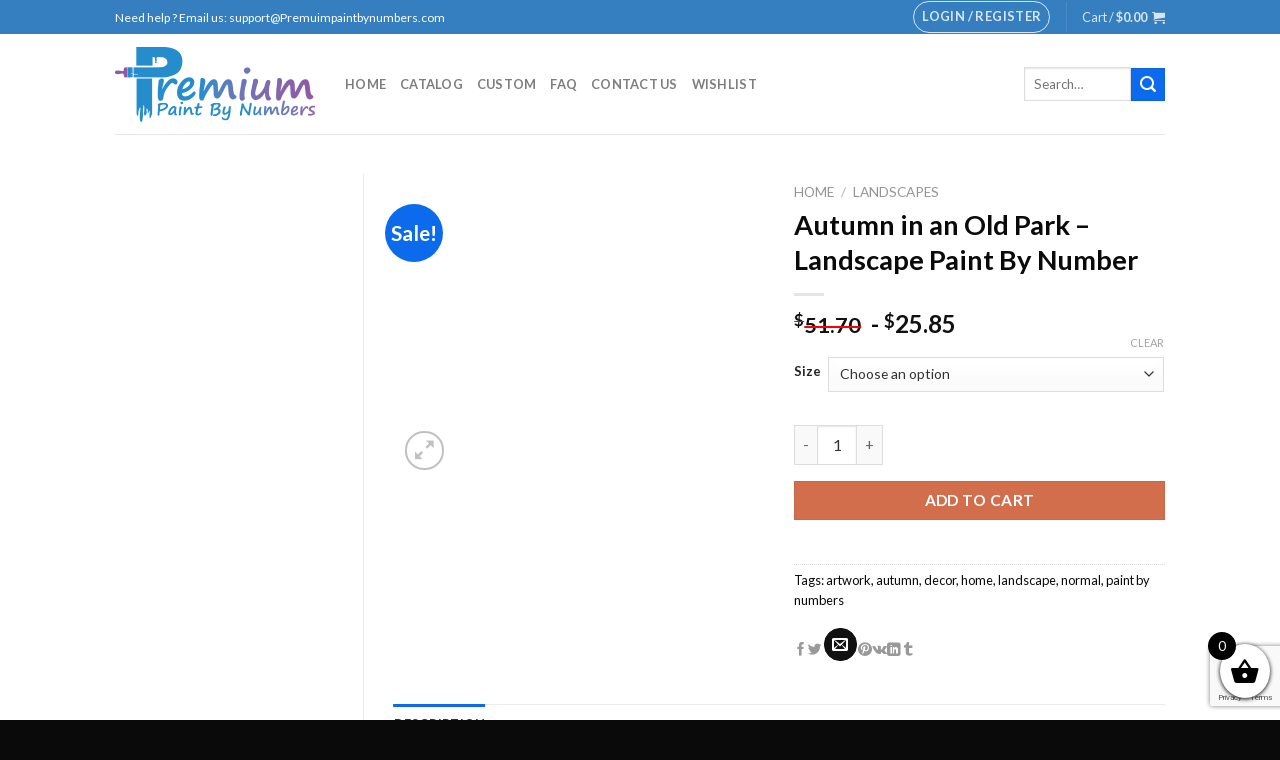

--- FILE ---
content_type: text/html; charset=utf-8
request_url: https://premiumpaintbynumbers.com/products/landscape-autumn-in-an-old-park-paint-by-numbers/
body_size: 32607
content:
<!DOCTYPE html>
<html lang="en-US" class="loading-site no-js">
<head>
  <meta charset="UTF-8">
  <link rel="profile" href="https://gmpg.org/xfn/11">
  <link rel="pingback" href="/xmlrpc.php">
  <script>
  document.documentElement.className = document.documentElement.className + ' yes-js js_active js'
  </script>
  <script>
  (function(html){html.className = html.className.replace(/\bno-js\b/,'js')})(document.documentElement);
  </script>
  <meta name="viewport" content="width=device-width, initial-scale=1, maximum-scale=1">
  <title>Autumn in an Old Park - Landscape Paint By Number - PremiumPaintByNumbers.COM</title>
  <meta name="description" content="Buy Autumn in an Old Park - Acrylic - Landscape Paint By Number kit or check our new modern collections for adults paint by numbers. Relax and enjoy your canvas painting">
  <link rel="canonical" href="/products/landscape-autumn-in-an-old-park-paint-by-numbers/">
  <meta property="og:locale" content="en_US">
  <meta property="og:type" content="article">
  <meta property="og:title" content="Autumn in an Old Park - Landscape Paint By Number - PremiumPaintByNumbers.COM">
  <meta property="og:description" content="Buy Autumn in an Old Park - Acrylic - Landscape Paint By Number kit or check our new modern collections for adults paint by numbers. Relax and enjoy your canvas painting">
  <meta property="og:url" content="https://premiumpaintbynumbers.com/products/landscape-autumn-in-an-old-park-paint-by-numbers/">
  <meta property="og:site_name" content="PremiumPaintByNumbers.COM">
  <meta property="article:modified_time" content="2022-03-01T18:57:13+00:00">
  <meta property="og:image" content="https://premiumpaintbynumbers.com/wp-content/uploads/2020/05/RUOPOTY-Frame-Autumn-Landscape-DIY-Painting-By-Numbers-Wall-Art-Decor-Handpainted-Oil-Painting-For-Home.jpg">
  <meta property="og:image:width" content="800">
  <meta property="og:image:height" content="650">
  <meta property="og:image:type" content="image/jpeg">
  <meta name="twitter:card" content="summary_large_image">
  <meta name="twitter:label1" content="Est. reading time">
  <meta name="twitter:data1" content="1 minute">
  <link rel='dns-prefetch' href='//cdn.jsdelivr.net'>
  <link rel='dns-prefetch' href='//fonts.googleapis.com'>
  <link href='https://fonts.gstatic.com' crossorigin="" rel='preconnect'>
  <link rel="alternate" type="application/rss+xml" title="PremiumPaintByNumbers.COM &raquo; Feed" href="/feed/">
  <link rel="alternate" type="application/rss+xml" title="PremiumPaintByNumbers.COM &raquo; Comments Feed" href="/comments/feed/">
  <link rel="prefetch" href="/wp-content/themes/flatsome/assets/js/chunk.countup.fe2c1016.js">
  <link rel="prefetch" href="/wp-content/themes/flatsome/assets/js/chunk.sticky-sidebar.a58a6557.js">
  <link rel="prefetch" href="/wp-content/themes/flatsome/assets/js/chunk.tooltips.29144c1c.js">
  <link rel="prefetch" href="/wp-content/themes/flatsome/assets/js/chunk.vendors-popups.947eca5c.js">
  <link rel="prefetch" href="/wp-content/themes/flatsome/assets/js/chunk.vendors-slider.f0d2cbc9.js">
  <style type="text/css">
  img.wp-smiley,
  img.emoji {
        display: inline !important;
        border: none !important;
        box-shadow: none !important;
        height: 1em !important;
        width: 1em !important;
        margin: 0 0.07em !important;
        vertical-align: -0.1em !important;
        background: none !important;
        padding: 0 !important;
  }
  </style>
  <style id='wp-block-library-inline-css' type='text/css'>
  :root{--wp-admin-theme-color:#007cba;--wp-admin-theme-color--rgb:0,124,186;--wp-admin-theme-color-darker-10:#006ba1;--wp-admin-theme-color-darker-10--rgb:0,107,161;--wp-admin-theme-color-darker-20:#005a87;--wp-admin-theme-color-darker-20--rgb:0,90,135;--wp-admin-border-width-focus:2px}@media (-webkit-min-device-pixel-ratio:2),(min-resolution:192dpi){:root{--wp-admin-border-width-focus:1.5px}}.wp-element-button{cursor:pointer}:root{--wp--preset--font-size--normal:16px;--wp--preset--font-size--huge:42px}:root .has-very-light-gray-background-color{background-color:#eee}:root .has-very-dark-gray-background-color{background-color:#313131}:root .has-very-light-gray-color{color:#eee}:root .has-very-dark-gray-color{color:#313131}:root .has-vivid-green-cyan-to-vivid-cyan-blue-gradient-background{background:linear-gradient(135deg,#00d084,#0693e3)}:root .has-purple-crush-gradient-background{background:linear-gradient(135deg,#34e2e4,#4721fb 50%,#ab1dfe)}:root .has-hazy-dawn-gradient-background{background:linear-gradient(135deg,#faaca8,#dad0ec)}:root .has-subdued-olive-gradient-background{background:linear-gradient(135deg,#fafae1,#67a671)}:root .has-atomic-cream-gradient-background{background:linear-gradient(135deg,#fdd79a,#004a59)}:root .has-nightshade-gradient-background{background:linear-gradient(135deg,#330968,#31cdcf)}:root .has-midnight-gradient-background{background:linear-gradient(135deg,#020381,#2874fc)}.has-regular-font-size{font-size:1em}.has-larger-font-size{font-size:2.625em}.has-normal-font-size{font-size:var(--wp--preset--font-size--normal)}.has-huge-font-size{font-size:var(--wp--preset--font-size--huge)}.has-text-align-center{text-align:center}.has-text-align-left{text-align:left}.has-text-align-right{text-align:right}#end-resizable-editor-section{display:none}.aligncenter{clear:both}.items-justified-left{justify-content:flex-start}.items-justified-center{justify-content:center}.items-justified-right{justify-content:flex-end}.items-justified-space-between{justify-content:space-between}.screen-reader-text{border:0;clip:rect(1px,1px,1px,1px);clip-path:inset(50%);height:1px;margin:-1px;overflow:hidden;padding:0;position:absolute;width:1px;word-wrap:normal!important}.screen-reader-text:focus{background-color:#ddd;clip:auto!important;clip-path:none;color:#444;display:block;font-size:1em;height:auto;left:5px;line-height:normal;padding:15px 23px 14px;text-decoration:none;top:5px;width:auto;z-index:100000}html :where(.has-border-color){border-style:solid}html :where([style*=border-top-color]){border-top-style:solid}html :where([style*=border-right-color]){border-right-style:solid}html :where([style*=border-bottom-color]){border-bottom-style:solid}html :where([style*=border-left-color]){border-left-style:solid}html :where([style*=border-width]){border-style:solid}html :where([style*=border-top-width]){border-top-style:solid}html :where([style*=border-right-width]){border-right-style:solid}html :where([style*=border-bottom-width]){border-bottom-style:solid}html :where([style*=border-left-width]){border-left-style:solid}html :where(img[class*=wp-image-]){height:auto;max-width:100%}figure{margin:0 0 1em}
  </style>
  <link rel='stylesheet' id='classic-theme-styles-css' href='/wp-includes/css/classic-themes.min.css?ver=1' type='text/css' media='all'>
  <link rel='stylesheet' id='contact-form-7-css' href='/wp-content/plugins/contact-form-7/includes/css/styles.css?ver=5.7.4' type='text/css' media='all'>
  <link rel='stylesheet' id='customized-painting-css' href='/wp-content/plugins/customized-painting/public/css/customized-painting-public.css?ver=1.0.0' type='text/css' media='all'>
  <link rel='stylesheet' id='wc-aelia-cs-frontend-css' href='/wp-content/plugins/woocommerce-aelia-currencyswitcher/src/design/css/frontend.css?ver=4.10.2.210513' type='text/css' media='all'>
  <link rel='stylesheet' id='photoswipe-css' href='/wp-content/plugins/woocommerce/assets/css/photoswipe/photoswipe.min.css?ver=7.5.0' type='text/css' media='all'>
  <link rel='stylesheet' id='photoswipe-default-skin-css' href='/wp-content/plugins/woocommerce/assets/css/photoswipe/default-skin/default-skin.min.css?ver=7.5.0' type='text/css' media='all'>
  <style id='woocommerce-inline-inline-css' type='text/css'>
  .woocommerce form .form-row .required { visibility: visible; }
  </style>
  <link rel='stylesheet' id='wc-gateway-ppec-frontend-css' href='/wp-content/plugins/woocommerce-gateway-paypal-express-checkout/assets/css/wc-gateway-ppec-frontend.css?ver=2.1.3' type='text/css' media='all'>
  <link rel='stylesheet' id='jquery-selectBox-css' href='/wp-content/plugins/yith-woocommerce-wishlist-premium/assets/css/jquery.selectBox.css?ver=1.2.0' type='text/css' media='all'>
  <link rel='stylesheet' id='select2-css' href='/wp-content/plugins/woocommerce/assets/css/select2.css?ver=7.5.0' type='text/css' media='all'>
  <link rel='stylesheet' id='xoo-wsc-fonts-css' href='/wp-content/plugins/woocommerce-side-cart-premium/assets/css/xoo-wsc-fonts.css?ver=3.1' type='text/css' media='all'>
  <link rel='stylesheet' id='xoo-wsc-style-css' href='/wp-content/plugins/woocommerce-side-cart-premium/assets/css/xoo-wsc-style.css?ver=3.1' type='text/css' media='all'>
  <style id='xoo-wsc-style-inline-css' type='text/css'>

  .xoo-wsc-sp-left-col img{
        max-width: 90px;
  }

  .xoo-wsc-sp-right-col{
        font-size: 10px;
  }

  .xoo-wsc-sp-container{
        background-color: #eee;
  }




  .xoo-wsc-footer{
        background-color: #ffffff;
        color: #000000;
        padding: 10px 20px;
  }

  .xoo-wsc-footer, .xoo-wsc-footer a, .xoo-wsc-footer .amount{
        font-size: 18px;
  }

  .xoo-wsc-ft-buttons-cont{
        grid-template-columns: auto;
  }

  .xoo-wsc-basket{
        bottom: 12px;
        right: 0px;
        background-color: #ffffff;
        color: #000000;
        box-shadow: 0 1px 4px 0;
        border-radius: 50%}

  .xoo-wsc-bki{
        font-size: 30px}

  .xoo-wsc-items-count{
        top: -12px;
        left: -12px;
  }

  .xoo-wsc-items-count, .xoo-wsc-sc-count{
        background-color: #000000;
        color: #ffffff;
  }

  .xoo-wsc-container, .xoo-wsc-slider{
        max-width: 320px;
        right: -320px;
        top: 0;bottom: 0;
        bottom: 0;
        font-family: }


  .xoo-wsc-cart-active .xoo-wsc-container, .xoo-wsc-slider-active .xoo-wsc-slider{
        right: 0;
  }

  .xoo-wsc-cart-active .xoo-wsc-basket{
        right: 320px;
  }

  .xoo-wsc-slider{
        right: -320px;
  }

  span.xoo-wsch-close {
    font-size: 16px;
    right: 10px;
  }

  .xoo-wsch-top{
        justify-content: center;
  }

  .xoo-wsch-text{
        font-size: 20px;
  }

  .xoo-wsc-header{
        color: #000000;
        background-color: #ffffff;
  }

  .xoo-wsc-sb-bar > span{
        background-color: #1e73be;
  }

  .xoo-wsc-body{
        background-color: #ffffff;
  }

  .xoo-wsc-body, .xoo-wsc-body span.amount, .xoo-wsc-body a{
        font-size: 16px;
        color: #0a0101;
  }

  .xoo-wsc-product{
        padding: 20px 15px;
  }

  .xoo-wsc-img-col{
        width: 30%;
  }
  .xoo-wsc-sum-col{
        width: 70%;
  }

  .xoo-wsc-sum-col{
        justify-content: center;
  }

  /***** Quantity *****/

  .xoo-wsc-qty-box{
        max-width: 75px;
  }

  .xoo-wsc-qty-box.xoo-wsc-qtb-square{
        border-color: #000000;
  }

  input[type="number"].xoo-wsc-qty{
        border-color: #000000;
        background-color: #ffffff;
        color: #000000;
        height: 28px;
        line-height: 28px;
  }

  input[type="number"].xoo-wsc-qty, .xoo-wsc-qtb-square{
        border-width: 1px;
        border-style: solid;
  }
  .xoo-wsc-chng{
        background-color: #ffffff;
        color: #000000;
  }input.xoo-wsc-qty {
    margin: 0;
  }
  </style>
  <link rel='stylesheet' id='flatsome-woocommerce-wishlist-css' href='/wp-content/themes/flatsome/inc/integrations/wc-yith-wishlist/wishlist.css?ver=3.10.2' type='text/css' media='all'>
  <link rel='stylesheet' id='stripe_styles-css' href='/wp-content/plugins/woocommerce-gateway-stripe/assets/css/stripe-styles.css?ver=7.2.0' type='text/css' media='all'>
  <link rel='stylesheet' id='flatsome-main-css' href='/wp-content/themes/flatsome/assets/css/flatsome.css?ver=3.15.3' type='text/css' media='all'>
  <style id='flatsome-main-inline-css' type='text/css'>
  @font-face {
                                font-family: "fl-icons";
                                font-display: block;
                                src: url(/wp-content/themes/flatsome/assets/css/icons/fl-icons.eot?v=3.15.3);
                                src:
                                        url(/wp-content/themes/flatsome/assets/css/icons/fl-icons.eot#iefix?v=3.15.3) format("embedded-opentype"),
                                        url(/wp-content/themes/flatsome/assets/css/icons/fl-icons.woff2?v=3.15.3) format("woff2"),
                                        url(/wp-content/themes/flatsome/assets/css/icons/fl-icons.ttf?v=3.15.3) format("truetype"),
                                        url(/wp-content/themes/flatsome/assets/css/icons/fl-icons.woff?v=3.15.3) format("woff"),
                                        url(/wp-content/themes/flatsome/assets/css/icons/fl-icons.svg?v=3.15.3#fl-icons) format("svg");
                        }
  </style>
  <link rel='stylesheet' id='flatsome-shop-css' href='/wp-content/themes/flatsome/assets/css/flatsome-shop.css?ver=3.15.3' type='text/css' media='all'>
  <link rel='stylesheet' id='flatsome-style-css' href='/wp-content/themes/numeralpaint-child/style.css?ver=3.0' type='text/css' media='all'>
  <link rel='stylesheet' id='flatsome-googlefonts-css' href='//fonts.googleapis.com/css?family=Lato%3Aregular%2C700%2C400%2C700%7CDancing+Script%3Aregular%2C400&#038;display=swap&#038;ver=3.9' type='text/css' media='all'>
  <script type='text/javascript' src='/wp-includes/js/jquery/jquery.min.js?ver=3.6.1' id='jquery-core-js'></script>
  <script type='text/javascript' src='/wp-includes/js/jquery/jquery-migrate.min.js?ver=3.3.2' id='jquery-migrate-js'></script>
  <script type='text/javascript' src='/wp-content/plugins/customized-painting/public/js/customized-painting-public.js?ver=1.0.0' id='customized-painting-js'></script>
  <script type='text/javascript' id='woocommerce-tokenization-form-js-extra'>
  /* <![CDATA[ */
  var wc_tokenization_form_params = {"is_registration_required":"","is_logged_in":""};
  /* ]]> */
  </script>
  <script type='text/javascript' src='/wp-content/plugins/woocommerce/assets/js/frontend/tokenization-form.min.js?ver=7.5.0' id='woocommerce-tokenization-form-js'></script>
  <link rel="https://api.w.org/" href="/wp-json/">
  <link rel="alternate" type="application/json" href="/wp-json/wp/v2/product/1131">
  <link rel="EditURI" type="application/rsd+xml" title="RSD" href="/xmlrpc.php?rsd">
  <link rel="wlwmanifest" type="application/wlwmanifest+xml" href="/wp-includes/wlwmanifest.xml">
  <link rel='shortlink' href='/?p=1131'>
  <link rel="alternate" type="application/json+oembed" href="/wp-json/oembed/1.0/embed?url=https%3A%2F%2Fpremiumpaintbynumbers.com%2Fproducts%2Flandscape-autumn-in-an-old-park-paint-by-numbers%2F">
  <link rel="alternate" type="text/xml+oembed" href="/wp-json/oembed/1.0/embed?url=https%3A%2F%2Fpremiumpaintbynumbers.com%2Fproducts%2Flandscape-autumn-in-an-old-park-paint-by-numbers%2F&#038;format=xml">
  <script>
  var el_i13_login_captcha=null; var el_i13_register_captcha=null; 
  </script>
  <style>
  .bg{opacity: 0; transition: opacity 1s; -webkit-transition: opacity 1s;} .bg-loaded{opacity: 1;}
  </style>
  <script>
  window.dataLayer = window.dataLayer || [];
  function gtag(){dataLayer.push(arguments);}
  gtag('js', new Date());

  gtag('config', 'AW-772312634');
  </script> <noscript>
  <style>

  .woocommerce-product-gallery{ opacity: 1 !important; }
  </style></noscript>
  <link rel="icon" href="/wp-content/uploads/2021/12/Premium-Paint-By-Number.png" sizes="32x32">
  <link rel="icon" href="/wp-content/uploads/2021/12/Premium-Paint-By-Number.png" sizes="192x192">
  <link rel="apple-touch-icon" href="/wp-content/uploads/2021/12/Premium-Paint-By-Number.png">
  <meta name="msapplication-TileImage" content="https://premiumpaintbynumbers.com/wp-content/uploads/2021/12/Premium-Paint-By-Number.png">
  <style id="custom-css" type="text/css">
  :root {--primary-color: #0c6aed;}.header-main{height: 100px}#logo img{max-height: 100px}#logo{width:200px;}.header-top{min-height: 34px}.transparent .header-main{height: 90px}.transparent #logo img{max-height: 90px}.has-transparent + .page-title:first-of-type,.has-transparent + #main > .page-title,.has-transparent + #main > div > .page-title,.has-transparent + #main .page-header-wrapper:first-of-type .page-title{padding-top: 120px;}.header.show-on-scroll,.stuck .header-main{height:70px!important}.stuck #logo img{max-height: 70px!important}.search-form{ width: 69%;}.header-bottom {background-color: #f1f1f1}.top-bar-nav > li > a{line-height: 16px }.header-main .nav > li > a{line-height: 16px }@media (max-width: 549px) {.header-main{height: 70px}#logo img{max-height: 70px}}.nav-dropdown{font-size:100%}.header-top{background-color:#357ebf!important;}/* Color */.accordion-title.active, .has-icon-bg .icon .icon-inner,.logo a, .primary.is-underline, .primary.is-link, .badge-outline .badge-inner, .nav-outline > li.active> a,.nav-outline >li.active > a, .cart-icon strong,[data-color='primary'], .is-outline.primary{color: #0c6aed;}/* Color !important */[data-text-color="primary"]{color: #0c6aed!important;}/* Background Color */[data-text-bg="primary"]{background-color: #0c6aed;}/* Background */.scroll-to-bullets a,.featured-title, .label-new.menu-item > a:after, .nav-pagination > li > .current,.nav-pagination > li > span:hover,.nav-pagination > li > a:hover,.has-hover:hover .badge-outline .badge-inner,button[type="submit"], .button.wc-forward:not(.checkout):not(.checkout-button), .button.submit-button, .button.primary:not(.is-outline),.featured-table .title,.is-outline:hover, .has-icon:hover .icon-label,.nav-dropdown-bold .nav-column li > a:hover, .nav-dropdown.nav-dropdown-bold > li > a:hover, .nav-dropdown-bold.dark .nav-column li > a:hover, .nav-dropdown.nav-dropdown-bold.dark > li > a:hover, .header-vertical-menu__opener ,.is-outline:hover, .tagcloud a:hover,.grid-tools a, input[type='submit']:not(.is-form), .box-badge:hover .box-text, input.button.alt,.nav-box > li > a:hover,.nav-box > li.active > a,.nav-pills > li.active > a ,.current-dropdown .cart-icon strong, .cart-icon:hover strong, .nav-line-bottom > li > a:before, .nav-line-grow > li > a:before, .nav-line > li > a:before,.banner, .header-top, .slider-nav-circle .flickity-prev-next-button:hover svg, .slider-nav-circle .flickity-prev-next-button:hover .arrow, .primary.is-outline:hover, .button.primary:not(.is-outline), input[type='submit'].primary, input[type='submit'].primary, input[type='reset'].button, input[type='button'].primary, .badge-inner{background-color: #0c6aed;}/* Border */.nav-vertical.nav-tabs > li.active > a,.scroll-to-bullets a.active,.nav-pagination > li > .current,.nav-pagination > li > span:hover,.nav-pagination > li > a:hover,.has-hover:hover .badge-outline .badge-inner,.accordion-title.active,.featured-table,.is-outline:hover, .tagcloud a:hover,blockquote, .has-border, .cart-icon strong:after,.cart-icon strong,.blockUI:before, .processing:before,.loading-spin, .slider-nav-circle .flickity-prev-next-button:hover svg, .slider-nav-circle .flickity-prev-next-button:hover .arrow, .primary.is-outline:hover{border-color: #0c6aed}.nav-tabs > li.active > a{border-top-color: #0c6aed}.widget_shopping_cart_content .blockUI.blockOverlay:before { border-left-color: #0c6aed }.woocommerce-checkout-review-order .blockUI.blockOverlay:before { border-left-color: #0c6aed }/* Fill */.slider .flickity-prev-next-button:hover svg,.slider .flickity-prev-next-button:hover .arrow{fill: #0c6aed;}body{font-family:"Lato", sans-serif}body{font-weight: 400}body{color: #0a0a0a}.nav > li > a {font-family:"Lato", sans-serif;}.mobile-sidebar-levels-2 .nav > li > ul > li > a {font-family:"Lato", sans-serif;}.nav > li > a {font-weight: 700;}.mobile-sidebar-levels-2 .nav > li > ul > li > a {font-weight: 700;}h1,h2,h3,h4,h5,h6,.heading-font, .off-canvas-center .nav-sidebar.nav-vertical > li > a{font-family: "Lato", sans-serif;}h1,h2,h3,h4,h5,h6,.heading-font,.banner h1,.banner h2{font-weight: 700;}h1,h2,h3,h4,h5,h6,.heading-font{color: #0a0a0a;}.alt-font{font-family: "Dancing Script", sans-serif;}.alt-font{font-weight: 400!important;}a{color: #0a0a0a;}.has-equal-box-heights .box-image {padding-top: 120%;}.shop-page-title.featured-title .title-bg{ background-image: url(/wp-content/uploads/2020/05/RUOPOTY-Frame-Autumn-Landscape-DIY-Painting-By-Numbers-Wall-Art-Decor-Handpainted-Oil-Painting-For-Home.jpg)!important;}@media screen and (min-width: 550px){.products .box-vertical .box-image{min-width: 247px!important;width: 247px!important;}}.footer-2{background-color: #0a0a0a}.absolute-footer, html{background-color: #0a0a0a}button[name='update_cart'] { display: none; }/* Custom CSS */.woocommerce-checkout #payment ul.payment_methods li .card-brand-icons img{position: unset !important;opacity: unset !important;transition: unset !important;max-width: 40px !important;}.woocommerce-checkout #payment ul.payment_methods li .card-brand-icons{float: none !important; width: auto !important;}.label-new.menu-item > a:after{content:"New";}.label-hot.menu-item > a:after{content:"Hot";}.label-sale.menu-item > a:after{content:"Sale";}.label-popular.menu-item > a:after{content:"Popular";}
  </style>
  <style type="text/css" id="wp-custom-css">
                        .product-main #tab-description img {
    width: 100%;
    max-width: 420px;
  }

  .widget_shopping_cart_content small {
    font-size: 11px;
  }

  .shop_table_responsive .cart_item small {
    display: block;
  }

  a.remove {
    color: #e06363;
                background: white;
  }

  .payment_methods span {
    margin-right: 6px;
  }

  .box-image img {
    width: 90%;
    border: 1px solid #d5d5d5;
    padding: 3px;
  }

  .wcppec-checkout-buttons.woo_pp_cart_buttons_div {
    display: none;
  }

  .box-image .out-of-stock-label{
        padding: 10px 0;
  }

  p.woocommerce-mini-cart__buttons .wcppec-cart-widget-button {
    display: none;
  }

  .live-search-results .search-name {
    font-size: 14px;
  }

  span.regular-price {
    text-decoration: line-through;
    color: red;
    margin-right: 5px;
    font-size: 0.9em;
  }
  td.product-name small {
    margin-left: 4px;
  }

  h2.wctmw_shipping_company_name {
    text-transform: capitalize;
  }

  .wctmw_staus_container {color: black;}

  .woocommerce-password-strength.bad {
    color: red;
  }

  ul.woocommerce-error {
    color: red;
  }

  button.single_add_to_cart_button.button {
    width: 100%;
  }

  .out-of-stock-label {
    /* display: none; */
  }

  .woocommerce-info {
    font-size: 18px;
    font-weight: bold;
    color: blue;
  }

  @media only screen and (min-width: 730px) {
  .page-wrapper .box-image img {
    min-height: 298px;
  }
  }
  .page-wrapper .box-image img {
    width: 100%;
  }               
  </style>
  <style id='global-styles-inline-css' type='text/css'>
  body{--wp--preset--color--black: #000000;--wp--preset--color--cyan-bluish-gray: #abb8c3;--wp--preset--color--white: #ffffff;--wp--preset--color--pale-pink: #f78da7;--wp--preset--color--vivid-red: #cf2e2e;--wp--preset--color--luminous-vivid-orange: #ff6900;--wp--preset--color--luminous-vivid-amber: #fcb900;--wp--preset--color--light-green-cyan: #7bdcb5;--wp--preset--color--vivid-green-cyan: #00d084;--wp--preset--color--pale-cyan-blue: #8ed1fc;--wp--preset--color--vivid-cyan-blue: #0693e3;--wp--preset--color--vivid-purple: #9b51e0;--wp--preset--gradient--vivid-cyan-blue-to-vivid-purple: linear-gradient(135deg,rgba(6,147,227,1) 0%,rgb(155,81,224) 100%);--wp--preset--gradient--light-green-cyan-to-vivid-green-cyan: linear-gradient(135deg,rgb(122,220,180) 0%,rgb(0,208,130) 100%);--wp--preset--gradient--luminous-vivid-amber-to-luminous-vivid-orange: linear-gradient(135deg,rgba(252,185,0,1) 0%,rgba(255,105,0,1) 100%);--wp--preset--gradient--luminous-vivid-orange-to-vivid-red: linear-gradient(135deg,rgba(255,105,0,1) 0%,rgb(207,46,46) 100%);--wp--preset--gradient--very-light-gray-to-cyan-bluish-gray: linear-gradient(135deg,rgb(238,238,238) 0%,rgb(169,184,195) 100%);--wp--preset--gradient--cool-to-warm-spectrum: linear-gradient(135deg,rgb(74,234,220) 0%,rgb(151,120,209) 20%,rgb(207,42,186) 40%,rgb(238,44,130) 60%,rgb(251,105,98) 80%,rgb(254,248,76) 100%);--wp--preset--gradient--blush-light-purple: linear-gradient(135deg,rgb(255,206,236) 0%,rgb(152,150,240) 100%);--wp--preset--gradient--blush-bordeaux: linear-gradient(135deg,rgb(254,205,165) 0%,rgb(254,45,45) 50%,rgb(107,0,62) 100%);--wp--preset--gradient--luminous-dusk: linear-gradient(135deg,rgb(255,203,112) 0%,rgb(199,81,192) 50%,rgb(65,88,208) 100%);--wp--preset--gradient--pale-ocean: linear-gradient(135deg,rgb(255,245,203) 0%,rgb(182,227,212) 50%,rgb(51,167,181) 100%);--wp--preset--gradient--electric-grass: linear-gradient(135deg,rgb(202,248,128) 0%,rgb(113,206,126) 100%);--wp--preset--gradient--midnight: linear-gradient(135deg,rgb(2,3,129) 0%,rgb(40,116,252) 100%);--wp--preset--duotone--dark-grayscale: url('#wp-duotone-dark-grayscale');--wp--preset--duotone--grayscale: url('#wp-duotone-grayscale');--wp--preset--duotone--purple-yellow: url('#wp-duotone-purple-yellow');--wp--preset--duotone--blue-red: url('#wp-duotone-blue-red');--wp--preset--duotone--midnight: url('#wp-duotone-midnight');--wp--preset--duotone--magenta-yellow: url('#wp-duotone-magenta-yellow');--wp--preset--duotone--purple-green: url('#wp-duotone-purple-green');--wp--preset--duotone--blue-orange: url('#wp-duotone-blue-orange');--wp--preset--font-size--small: 13px;--wp--preset--font-size--medium: 20px;--wp--preset--font-size--large: 36px;--wp--preset--font-size--x-large: 42px;--wp--preset--spacing--20: 0.44rem;--wp--preset--spacing--30: 0.67rem;--wp--preset--spacing--40: 1rem;--wp--preset--spacing--50: 1.5rem;--wp--preset--spacing--60: 2.25rem;--wp--preset--spacing--70: 3.38rem;--wp--preset--spacing--80: 5.06rem;}:where(.is-layout-flex){gap: 0.5em;}body .is-layout-flow > .alignleft{float: left;margin-inline-start: 0;margin-inline-end: 2em;}body .is-layout-flow > .alignright{float: right;margin-inline-start: 2em;margin-inline-end: 0;}body .is-layout-flow > .aligncenter{margin-left: auto !important;margin-right: auto !important;}body .is-layout-constrained > .alignleft{float: left;margin-inline-start: 0;margin-inline-end: 2em;}body .is-layout-constrained > .alignright{float: right;margin-inline-start: 2em;margin-inline-end: 0;}body .is-layout-constrained > .aligncenter{margin-left: auto !important;margin-right: auto !important;}body .is-layout-constrained > :where(:not(.alignleft):not(.alignright):not(.alignfull)){max-width: var(--wp--style--global--content-size);margin-left: auto !important;margin-right: auto !important;}body .is-layout-constrained > .alignwide{max-width: var(--wp--style--global--wide-size);}body .is-layout-flex{display: flex;}body .is-layout-flex{flex-wrap: wrap;align-items: center;}body .is-layout-flex > *{margin: 0;}:where(.wp-block-columns.is-layout-flex){gap: 2em;}.has-black-color{color: var(--wp--preset--color--black) !important;}.has-cyan-bluish-gray-color{color: var(--wp--preset--color--cyan-bluish-gray) !important;}.has-white-color{color: var(--wp--preset--color--white) !important;}.has-pale-pink-color{color: var(--wp--preset--color--pale-pink) !important;}.has-vivid-red-color{color: var(--wp--preset--color--vivid-red) !important;}.has-luminous-vivid-orange-color{color: var(--wp--preset--color--luminous-vivid-orange) !important;}.has-luminous-vivid-amber-color{color: var(--wp--preset--color--luminous-vivid-amber) !important;}.has-light-green-cyan-color{color: var(--wp--preset--color--light-green-cyan) !important;}.has-vivid-green-cyan-color{color: var(--wp--preset--color--vivid-green-cyan) !important;}.has-pale-cyan-blue-color{color: var(--wp--preset--color--pale-cyan-blue) !important;}.has-vivid-cyan-blue-color{color: var(--wp--preset--color--vivid-cyan-blue) !important;}.has-vivid-purple-color{color: var(--wp--preset--color--vivid-purple) !important;}.has-black-background-color{background-color: var(--wp--preset--color--black) !important;}.has-cyan-bluish-gray-background-color{background-color: var(--wp--preset--color--cyan-bluish-gray) !important;}.has-white-background-color{background-color: var(--wp--preset--color--white) !important;}.has-pale-pink-background-color{background-color: var(--wp--preset--color--pale-pink) !important;}.has-vivid-red-background-color{background-color: var(--wp--preset--color--vivid-red) !important;}.has-luminous-vivid-orange-background-color{background-color: var(--wp--preset--color--luminous-vivid-orange) !important;}.has-luminous-vivid-amber-background-color{background-color: var(--wp--preset--color--luminous-vivid-amber) !important;}.has-light-green-cyan-background-color{background-color: var(--wp--preset--color--light-green-cyan) !important;}.has-vivid-green-cyan-background-color{background-color: var(--wp--preset--color--vivid-green-cyan) !important;}.has-pale-cyan-blue-background-color{background-color: var(--wp--preset--color--pale-cyan-blue) !important;}.has-vivid-cyan-blue-background-color{background-color: var(--wp--preset--color--vivid-cyan-blue) !important;}.has-vivid-purple-background-color{background-color: var(--wp--preset--color--vivid-purple) !important;}.has-black-border-color{border-color: var(--wp--preset--color--black) !important;}.has-cyan-bluish-gray-border-color{border-color: var(--wp--preset--color--cyan-bluish-gray) !important;}.has-white-border-color{border-color: var(--wp--preset--color--white) !important;}.has-pale-pink-border-color{border-color: var(--wp--preset--color--pale-pink) !important;}.has-vivid-red-border-color{border-color: var(--wp--preset--color--vivid-red) !important;}.has-luminous-vivid-orange-border-color{border-color: var(--wp--preset--color--luminous-vivid-orange) !important;}.has-luminous-vivid-amber-border-color{border-color: var(--wp--preset--color--luminous-vivid-amber) !important;}.has-light-green-cyan-border-color{border-color: var(--wp--preset--color--light-green-cyan) !important;}.has-vivid-green-cyan-border-color{border-color: var(--wp--preset--color--vivid-green-cyan) !important;}.has-pale-cyan-blue-border-color{border-color: var(--wp--preset--color--pale-cyan-blue) !important;}.has-vivid-cyan-blue-border-color{border-color: var(--wp--preset--color--vivid-cyan-blue) !important;}.has-vivid-purple-border-color{border-color: var(--wp--preset--color--vivid-purple) !important;}.has-vivid-cyan-blue-to-vivid-purple-gradient-background{background: var(--wp--preset--gradient--vivid-cyan-blue-to-vivid-purple) !important;}.has-light-green-cyan-to-vivid-green-cyan-gradient-background{background: var(--wp--preset--gradient--light-green-cyan-to-vivid-green-cyan) !important;}.has-luminous-vivid-amber-to-luminous-vivid-orange-gradient-background{background: var(--wp--preset--gradient--luminous-vivid-amber-to-luminous-vivid-orange) !important;}.has-luminous-vivid-orange-to-vivid-red-gradient-background{background: var(--wp--preset--gradient--luminous-vivid-orange-to-vivid-red) !important;}.has-very-light-gray-to-cyan-bluish-gray-gradient-background{background: var(--wp--preset--gradient--very-light-gray-to-cyan-bluish-gray) !important;}.has-cool-to-warm-spectrum-gradient-background{background: var(--wp--preset--gradient--cool-to-warm-spectrum) !important;}.has-blush-light-purple-gradient-background{background: var(--wp--preset--gradient--blush-light-purple) !important;}.has-blush-bordeaux-gradient-background{background: var(--wp--preset--gradient--blush-bordeaux) !important;}.has-luminous-dusk-gradient-background{background: var(--wp--preset--gradient--luminous-dusk) !important;}.has-pale-ocean-gradient-background{background: var(--wp--preset--gradient--pale-ocean) !important;}.has-electric-grass-gradient-background{background: var(--wp--preset--gradient--electric-grass) !important;}.has-midnight-gradient-background{background: var(--wp--preset--gradient--midnight) !important;}.has-small-font-size{font-size: var(--wp--preset--font-size--small) !important;}.has-medium-font-size{font-size: var(--wp--preset--font-size--medium) !important;}.has-large-font-size{font-size: var(--wp--preset--font-size--large) !important;}.has-x-large-font-size{font-size: var(--wp--preset--font-size--x-large) !important;}
  </style>
</head>
<body class="product-template-default single single-product postid-1131 theme-flatsome woocommerce woocommerce-page woocommerce-no-js lightbox nav-dropdown-has-arrow nav-dropdown-has-shadow nav-dropdown-has-border">
  <svg xmlns="http://www.w3.org/2000/svg" viewbox="0 0 0 0" width="0" height="0" focusable="false" role="none" style="visibility: hidden; position: absolute; left: -9999px; overflow: hidden;">
  <defs>
    <filter id="wp-duotone-dark-grayscale">
      <fecolormatrix color-interpolation-filters="sRGB" type="matrix" values=".299 .587 .114 0 0 .299 .587 .114 0 0 .299 .587 .114 0 0 .299 .587 .114 0 0"></fecolormatrix>
      <fecomponenttransfer color-interpolation-filters="sRGB">
        <fefuncr type="table" tablevalues="0 0.49803921568627"></fefuncr>
        <fefuncg type="table" tablevalues="0 0.49803921568627"></fefuncg>
        <fefuncb type="table" tablevalues="0 0.49803921568627"></fefuncb>
        <fefunca type="table" tablevalues="1 1"></fefunca>
      </fecomponenttransfer>
      <fecomposite in2="SourceGraphic" operator="in"></fecomposite>
    </filter>
  </defs></svg><svg xmlns="http://www.w3.org/2000/svg" viewbox="0 0 0 0" width="0" height="0" focusable="false" role="none" style="visibility: hidden; position: absolute; left: -9999px; overflow: hidden;">
  <defs>
    <filter id="wp-duotone-grayscale">
      <fecolormatrix color-interpolation-filters="sRGB" type="matrix" values=".299 .587 .114 0 0 .299 .587 .114 0 0 .299 .587 .114 0 0 .299 .587 .114 0 0"></fecolormatrix>
      <fecomponenttransfer color-interpolation-filters="sRGB">
        <fefuncr type="table" tablevalues="0 1"></fefuncr>
        <fefuncg type="table" tablevalues="0 1"></fefuncg>
        <fefuncb type="table" tablevalues="0 1"></fefuncb>
        <fefunca type="table" tablevalues="1 1"></fefunca>
      </fecomponenttransfer>
      <fecomposite in2="SourceGraphic" operator="in"></fecomposite>
    </filter>
  </defs></svg><svg xmlns="http://www.w3.org/2000/svg" viewbox="0 0 0 0" width="0" height="0" focusable="false" role="none" style="visibility: hidden; position: absolute; left: -9999px; overflow: hidden;">
  <defs>
    <filter id="wp-duotone-purple-yellow">
      <fecolormatrix color-interpolation-filters="sRGB" type="matrix" values=".299 .587 .114 0 0 .299 .587 .114 0 0 .299 .587 .114 0 0 .299 .587 .114 0 0"></fecolormatrix>
      <fecomponenttransfer color-interpolation-filters="sRGB">
        <fefuncr type="table" tablevalues="0.54901960784314 0.98823529411765"></fefuncr>
        <fefuncg type="table" tablevalues="0 1"></fefuncg>
        <fefuncb type="table" tablevalues="0.71764705882353 0.25490196078431"></fefuncb>
        <fefunca type="table" tablevalues="1 1"></fefunca>
      </fecomponenttransfer>
      <fecomposite in2="SourceGraphic" operator="in"></fecomposite>
    </filter>
  </defs></svg><svg xmlns="http://www.w3.org/2000/svg" viewbox="0 0 0 0" width="0" height="0" focusable="false" role="none" style="visibility: hidden; position: absolute; left: -9999px; overflow: hidden;">
  <defs>
    <filter id="wp-duotone-blue-red">
      <fecolormatrix color-interpolation-filters="sRGB" type="matrix" values=".299 .587 .114 0 0 .299 .587 .114 0 0 .299 .587 .114 0 0 .299 .587 .114 0 0"></fecolormatrix>
      <fecomponenttransfer color-interpolation-filters="sRGB">
        <fefuncr type="table" tablevalues="0 1"></fefuncr>
        <fefuncg type="table" tablevalues="0 0.27843137254902"></fefuncg>
        <fefuncb type="table" tablevalues="0.5921568627451 0.27843137254902"></fefuncb>
        <fefunca type="table" tablevalues="1 1"></fefunca>
      </fecomponenttransfer>
      <fecomposite in2="SourceGraphic" operator="in"></fecomposite>
    </filter>
  </defs></svg><svg xmlns="http://www.w3.org/2000/svg" viewbox="0 0 0 0" width="0" height="0" focusable="false" role="none" style="visibility: hidden; position: absolute; left: -9999px; overflow: hidden;">
  <defs>
    <filter id="wp-duotone-midnight">
      <fecolormatrix color-interpolation-filters="sRGB" type="matrix" values=".299 .587 .114 0 0 .299 .587 .114 0 0 .299 .587 .114 0 0 .299 .587 .114 0 0"></fecolormatrix>
      <fecomponenttransfer color-interpolation-filters="sRGB">
        <fefuncr type="table" tablevalues="0 0"></fefuncr>
        <fefuncg type="table" tablevalues="0 0.64705882352941"></fefuncg>
        <fefuncb type="table" tablevalues="0 1"></fefuncb>
        <fefunca type="table" tablevalues="1 1"></fefunca>
      </fecomponenttransfer>
      <fecomposite in2="SourceGraphic" operator="in"></fecomposite>
    </filter>
  </defs></svg><svg xmlns="http://www.w3.org/2000/svg" viewbox="0 0 0 0" width="0" height="0" focusable="false" role="none" style="visibility: hidden; position: absolute; left: -9999px; overflow: hidden;">
  <defs>
    <filter id="wp-duotone-magenta-yellow">
      <fecolormatrix color-interpolation-filters="sRGB" type="matrix" values=".299 .587 .114 0 0 .299 .587 .114 0 0 .299 .587 .114 0 0 .299 .587 .114 0 0"></fecolormatrix>
      <fecomponenttransfer color-interpolation-filters="sRGB">
        <fefuncr type="table" tablevalues="0.78039215686275 1"></fefuncr>
        <fefuncg type="table" tablevalues="0 0.94901960784314"></fefuncg>
        <fefuncb type="table" tablevalues="0.35294117647059 0.47058823529412"></fefuncb>
        <fefunca type="table" tablevalues="1 1"></fefunca>
      </fecomponenttransfer>
      <fecomposite in2="SourceGraphic" operator="in"></fecomposite>
    </filter>
  </defs></svg><svg xmlns="http://www.w3.org/2000/svg" viewbox="0 0 0 0" width="0" height="0" focusable="false" role="none" style="visibility: hidden; position: absolute; left: -9999px; overflow: hidden;">
  <defs>
    <filter id="wp-duotone-purple-green">
      <fecolormatrix color-interpolation-filters="sRGB" type="matrix" values=".299 .587 .114 0 0 .299 .587 .114 0 0 .299 .587 .114 0 0 .299 .587 .114 0 0"></fecolormatrix>
      <fecomponenttransfer color-interpolation-filters="sRGB">
        <fefuncr type="table" tablevalues="0.65098039215686 0.40392156862745"></fefuncr>
        <fefuncg type="table" tablevalues="0 1"></fefuncg>
        <fefuncb type="table" tablevalues="0.44705882352941 0.4"></fefuncb>
        <fefunca type="table" tablevalues="1 1"></fefunca>
      </fecomponenttransfer>
      <fecomposite in2="SourceGraphic" operator="in"></fecomposite>
    </filter>
  </defs></svg><svg xmlns="http://www.w3.org/2000/svg" viewbox="0 0 0 0" width="0" height="0" focusable="false" role="none" style="visibility: hidden; position: absolute; left: -9999px; overflow: hidden;">
  <defs>
    <filter id="wp-duotone-blue-orange">
      <fecolormatrix color-interpolation-filters="sRGB" type="matrix" values=".299 .587 .114 0 0 .299 .587 .114 0 0 .299 .587 .114 0 0 .299 .587 .114 0 0"></fecolormatrix>
      <fecomponenttransfer color-interpolation-filters="sRGB">
        <fefuncr type="table" tablevalues="0.098039215686275 1"></fefuncr>
        <fefuncg type="table" tablevalues="0 0.66274509803922"></fefuncg>
        <fefuncb type="table" tablevalues="0.84705882352941 0.41960784313725"></fefuncb>
        <fefunca type="table" tablevalues="1 1"></fefunca>
      </fecomponenttransfer>
      <fecomposite in2="SourceGraphic" operator="in"></fecomposite>
    </filter>
  </defs></svg> <a class="skip-link screen-reader-text" href="#main">Skip to content</a>
  <div id="wrapper">
    <header id="header" class="header has-sticky sticky-jump">
      <div class="header-wrapper">
        <div id="top-bar" class="header-top hide-for-sticky nav-dark">
          <div class="flex-row container">
            <div class="flex-col hide-for-medium flex-left">
              <ul class="nav nav-left medium-nav-center nav-small nav-">
                <li class="html custom html_topbar_left">Need help ? Email us: <a href="/cdn-cgi/l/email-protection" class="__cf_email__" data-cfemail="91e2e4e1e1fee3e5d1c1e3f4fce4f8fce1f0f8ffe5f3e8ffe4fcf3f4e3e2bff2fefc">[email&#160;protected]</a>
                </li>
              </ul>
            </div>
            <div class="flex-col hide-for-medium flex-center">
              <ul class="nav nav-center nav-small nav-"></ul>
            </div>
            <div class="flex-col hide-for-medium flex-right">
              <ul class="nav top-bar-nav nav-right nav-small nav-">
                <li class="account-item has-icon">
                  <div class="header-button">
                    <a href="/my-account/" class="nav-top-link nav-top-not-logged-in icon button circle is-outline is-small" data-open="#login-form-popup"><span>Login / Register</span></a>
                  </div>
                </li>
                <li class="header-divider"></li>
                <li class="cart-item has-icon has-dropdown">
                  <a href="/cart/" title="Cart" class="header-cart-link is-small"><span class="header-cart-title">Cart / <span class="cart-price"><span class="woocommerce-Price-amount amount"><bdi><span class="woocommerce-Price-currencySymbol">$</span>0.00</bdi></span></span></span> <i class="icon-shopping-cart" data-icon-label="0"></i></a>
                  <ul class="nav-dropdown nav-dropdown-default">
                    <li class="html widget_shopping_cart">
                      <div class="widget_shopping_cart_content">
                        <p class="woocommerce-mini-cart__empty-message">No products in the cart.</p>
                      </div>
                    </li>
                  </ul>
                </li>
              </ul>
            </div>
            <div class="flex-col show-for-medium flex-grow">
              <ul class="nav nav-center nav-small mobile-nav nav-">
                <li class="html custom html_topbar_left">Need help ? Email us: <a href="/cdn-cgi/l/email-protection" class="__cf_email__" data-cfemail="1665636666796462564664737b637f7b66777f7862746f78637b747364653875797b">[email&#160;protected]</a>
                </li>
              </ul>
            </div>
          </div>
        </div>
        <div id="masthead" class="header-main">
          <div class="header-inner flex-row container logo-left medium-logo-center" role="navigation">
            <div id="logo" class="flex-col logo">
              <a href="/" title="PremiumPaintByNumbers.COM - Paint by numbers" rel="home"><img width="200" height="75" src="/wp-content/uploads/2021/12/Premium-Paint-By-Numbers-1.png" class="header_logo header-logo" alt="PremiumPaintByNumbers.COM"><img width="200" height="75" src="/wp-content/uploads/2021/12/Premium-Paint-By-Numbers-1.png" class="header-logo-dark" alt="PremiumPaintByNumbers.COM"></a>
            </div>
            <div class="flex-col show-for-medium flex-left">
              <ul class="mobile-nav nav nav-left">
                <li class="nav-icon has-icon">
                  <a href="#" data-open="#main-menu" data-pos="left" data-bg="main-menu-overlay" data-color="" class="is-small" aria-label="Menu" aria-controls="main-menu" aria-expanded="false"><i class="icon-menu"></i></a>
                </li>
                <li class="header-search header-search-dropdown has-icon has-dropdown menu-item-has-children">
                  <div class="header-button">
                    <a href="#" aria-label="Search" class="icon button circle is-outline is-small"><i class="icon-search"></i></a>
                  </div>
                  <ul class="nav-dropdown nav-dropdown-default">
                    <li class="header-search-form search-form html relative has-icon">
                      <div class="header-search-form-wrapper">
                        <div class="searchform-wrapper ux-search-box relative is-normal">
                          <form role="search" method="get" class="searchform" action="/search/">
                            <div class="flex-row relative">
                              <div class="flex-col flex-grow">
                                <label class="screen-reader-text" for="woocommerce-product-search-field-0">Search for:</label> <input type="search" id="woocommerce-product-search-field-0" class="search-field mb-0" placeholder="Search&hellip;" value="" name="q">
                              </div>
                              <div class="flex-col">
                                <button type="submit" value="Search" class="ux-search-submit submit-button secondary button icon mb-0"><i class="icon-search"></i></button>
                              </div>
                            </div>
                            <div class="live-search-results text-left z-top"></div>
                          </form>
                        </div>
                      </div>
                    </li>
                  </ul>
                </li>
              </ul>
            </div>
            <div class="flex-col hide-for-medium flex-left flex-grow">
              <ul class="header-nav header-nav-main nav nav-left nav-uppercase">
                <li id="menu-item-30658" class="menu-item menu-item-type-custom menu-item-object-custom menu-item-home menu-item-30658 menu-item-design-default">
                  <a href="/" class="nav-top-link">Home</a>
                </li>
                <li id="menu-item-35655" class="menu-item menu-item-type-custom menu-item-object-custom menu-item-35655 menu-item-design-default">
                  <a href="/shop" class="nav-top-link">Catalog</a>
                </li>
                <li id="menu-item-201335" class="menu-item menu-item-type-custom menu-item-object-custom menu-item-201335 menu-item-design-default">
                  <a href="/products/custom-paint-by-number-kit-from-photo/" class="nav-top-link">Custom</a>
                </li>
                <li id="menu-item-30660" class="menu-item menu-item-type-post_type menu-item-object-page menu-item-30660 menu-item-design-default">
                  <a href="/faq/" class="nav-top-link">FAQ</a>
                </li>
                <li id="menu-item-30661" class="menu-item menu-item-type-post_type menu-item-object-page menu-item-30661 menu-item-design-default">
                  <a href="/contact-us/" class="nav-top-link">Contact Us</a>
                </li>
                <li id="menu-item-200645" class="menu-item menu-item-type-post_type menu-item-object-page menu-item-200645 menu-item-design-default">
                  <a href="/wishlist/" class="nav-top-link">Wishlist</a>
                </li>
              </ul>
            </div>
            <div class="flex-col hide-for-medium flex-right">
              <ul class="header-nav header-nav-main nav nav-right nav-uppercase">
                <li class="header-search-form search-form html relative has-icon">
                  <div class="header-search-form-wrapper">
                    <div class="searchform-wrapper ux-search-box relative is-normal">
                      <form role="search" method="get" class="searchform" action="/search/">
                        <div class="flex-row relative">
                          <div class="flex-col flex-grow">
                            <label class="screen-reader-text" for="woocommerce-product-search-field-1">Search for:</label> <input type="search" id="woocommerce-product-search-field-1" class="search-field mb-0" placeholder="Search&hellip;" value="" name="q">
                          </div>
                          <div class="flex-col">
                            <button type="submit" value="Search" class="ux-search-submit submit-button secondary button icon mb-0"><i class="icon-search"></i></button>
                          </div>
                        </div>
                        <div class="live-search-results text-left z-top"></div>
                      </form>
                    </div>
                  </div>
                </li>
              </ul>
            </div>
            <div class="flex-col show-for-medium flex-right">
              <ul class="mobile-nav nav nav-right">
                <li class="cart-item has-icon">
                  <a href="/cart/" class="header-cart-link off-canvas-toggle nav-top-link is-small" data-open="#cart-popup" data-class="off-canvas-cart" title="Cart" data-pos="right"><i class="icon-shopping-cart" data-icon-label="0"></i></a>
                  <div id="cart-popup" class="mfp-hide widget_shopping_cart">
                    <div class="cart-popup-inner inner-padding">
                      <div class="cart-popup-title text-center">
                        <h4 class="uppercase">Cart</h4>
                        <div class="is-divider"></div>
                      </div>
                      <div class="widget_shopping_cart_content">
                        <p class="woocommerce-mini-cart__empty-message">No products in the cart.</p>
                      </div>
                      <div class="cart-sidebar-content relative"></div>
                      <div class="payment-icons inline-block">
                        <div class="payment-icon">
                          <svg version="1.1" xmlns="http://www.w3.org/2000/svg" xmlns:xlink="http://www.w3.org/1999/xlink" viewbox="0 0 64 32">
                          <path d="M10.781 7.688c-0.251-1.283-1.219-1.688-2.344-1.688h-8.376l-0.061 0.405c5.749 1.469 10.469 4.595 12.595 10.501l-1.813-9.219zM13.125 19.688l-0.531-2.781c-1.096-2.907-3.752-5.594-6.752-6.813l4.219 15.939h5.469l8.157-20.032h-5.501l-5.062 13.688zM27.72 26.061l3.248-20.061h-5.187l-3.251 20.061h5.189zM41.875 5.656c-5.125 0-8.717 2.72-8.749 6.624-0.032 2.877 2.563 4.469 4.531 5.439 2.032 0.968 2.688 1.624 2.688 2.499 0 1.344-1.624 1.939-3.093 1.939-2.093 0-3.219-0.251-4.875-1.032l-0.688-0.344-0.719 4.499c1.219 0.563 3.437 1.064 5.781 1.064 5.437 0.032 8.97-2.688 9.032-6.843 0-2.282-1.405-4-4.376-5.439-1.811-0.904-2.904-1.563-2.904-2.499 0-0.843 0.936-1.72 2.968-1.72 1.688-0.029 2.936 0.314 3.875 0.752l0.469 0.248 0.717-4.344c-1.032-0.406-2.656-0.844-4.656-0.844zM55.813 6c-1.251 0-2.189 0.376-2.72 1.688l-7.688 18.374h5.437c0.877-2.467 1.096-3 1.096-3 0.592 0 5.875 0 6.624 0 0 0 0.157 0.688 0.624 3h4.813l-4.187-20.061h-4zM53.405 18.938c0 0 0.437-1.157 2.064-5.594-0.032 0.032 0.437-1.157 0.688-1.907l0.374 1.72c0.968 4.781 1.189 5.781 1.189 5.781-0.813 0-3.283 0-4.315 0z"></path></svg>
                        </div>
                        <div class="payment-icon">
                          <svg version="1.1" xmlns="http://www.w3.org/2000/svg" xmlns:xlink="http://www.w3.org/1999/xlink" viewbox="0 0 64 32">
                          <path d="M35.255 12.078h-2.396c-0.229 0-0.444 0.114-0.572 0.303l-3.306 4.868-1.4-4.678c-0.088-0.292-0.358-0.493-0.663-0.493h-2.355c-0.284 0-0.485 0.28-0.393 0.548l2.638 7.745-2.481 3.501c-0.195 0.275 0.002 0.655 0.339 0.655h2.394c0.227 0 0.439-0.111 0.569-0.297l7.968-11.501c0.191-0.275-0.006-0.652-0.341-0.652zM19.237 16.718c-0.23 1.362-1.311 2.276-2.691 2.276-0.691 0-1.245-0.223-1.601-0.644-0.353-0.417-0.485-1.012-0.374-1.674 0.214-1.35 1.313-2.294 2.671-2.294 0.677 0 1.227 0.225 1.589 0.65 0.365 0.428 0.509 1.027 0.404 1.686zM22.559 12.078h-2.384c-0.204 0-0.378 0.148-0.41 0.351l-0.104 0.666-0.166-0.241c-0.517-0.749-1.667-1-2.817-1-2.634 0-4.883 1.996-5.321 4.796-0.228 1.396 0.095 2.731 0.888 3.662 0.727 0.856 1.765 1.212 3.002 1.212 2.123 0 3.3-1.363 3.3-1.363l-0.106 0.662c-0.040 0.252 0.155 0.479 0.41 0.479h2.147c0.341 0 0.63-0.247 0.684-0.584l1.289-8.161c0.040-0.251-0.155-0.479-0.41-0.479zM8.254 12.135c-0.272 1.787-1.636 1.787-2.957 1.787h-0.751l0.527-3.336c0.031-0.202 0.205-0.35 0.41-0.35h0.345c0.899 0 1.747 0 2.185 0.511 0.262 0.307 0.341 0.761 0.242 1.388zM7.68 7.473h-4.979c-0.341 0-0.63 0.248-0.684 0.584l-2.013 12.765c-0.040 0.252 0.155 0.479 0.41 0.479h2.378c0.34 0 0.63-0.248 0.683-0.584l0.543-3.444c0.053-0.337 0.343-0.584 0.683-0.584h1.575c3.279 0 5.172-1.587 5.666-4.732 0.223-1.375 0.009-2.456-0.635-3.212-0.707-0.832-1.962-1.272-3.628-1.272zM60.876 7.823l-2.043 12.998c-0.040 0.252 0.155 0.479 0.41 0.479h2.055c0.34 0 0.63-0.248 0.683-0.584l2.015-12.765c0.040-0.252-0.155-0.479-0.41-0.479h-2.299c-0.205 0.001-0.379 0.148-0.41 0.351zM54.744 16.718c-0.23 1.362-1.311 2.276-2.691 2.276-0.691 0-1.245-0.223-1.601-0.644-0.353-0.417-0.485-1.012-0.374-1.674 0.214-1.35 1.313-2.294 2.671-2.294 0.677 0 1.227 0.225 1.589 0.65 0.365 0.428 0.509 1.027 0.404 1.686zM58.066 12.078h-2.384c-0.204 0-0.378 0.148-0.41 0.351l-0.104 0.666-0.167-0.241c-0.516-0.749-1.667-1-2.816-1-2.634 0-4.883 1.996-5.321 4.796-0.228 1.396 0.095 2.731 0.888 3.662 0.727 0.856 1.765 1.212 3.002 1.212 2.123 0 3.3-1.363 3.3-1.363l-0.106 0.662c-0.040 0.252 0.155 0.479 0.41 0.479h2.147c0.341 0 0.63-0.247 0.684-0.584l1.289-8.161c0.040-0.252-0.156-0.479-0.41-0.479zM43.761 12.135c-0.272 1.787-1.636 1.787-2.957 1.787h-0.751l0.527-3.336c0.031-0.202 0.205-0.35 0.41-0.35h0.345c0.899 0 1.747 0 2.185 0.511 0.261 0.307 0.34 0.761 0.241 1.388zM43.187 7.473h-4.979c-0.341 0-0.63 0.248-0.684 0.584l-2.013 12.765c-0.040 0.252 0.156 0.479 0.41 0.479h2.554c0.238 0 0.441-0.173 0.478-0.408l0.572-3.619c0.053-0.337 0.343-0.584 0.683-0.584h1.575c3.279 0 5.172-1.587 5.666-4.732 0.223-1.375 0.009-2.456-0.635-3.212-0.707-0.832-1.962-1.272-3.627-1.272z"></path></svg>
                        </div>
                        <div class="payment-icon">
                          <svg version="1.1" xmlns="http://www.w3.org/2000/svg" xmlns:xlink="http://www.w3.org/1999/xlink" viewbox="0 0 64 32">
                          <path d="M42.667-0c-4.099 0-7.836 1.543-10.667 4.077-2.831-2.534-6.568-4.077-10.667-4.077-8.836 0-16 7.163-16 16s7.164 16 16 16c4.099 0 7.835-1.543 10.667-4.077 2.831 2.534 6.568 4.077 10.667 4.077 8.837 0 16-7.163 16-16s-7.163-16-16-16zM11.934 19.828l0.924-5.809-2.112 5.809h-1.188v-5.809l-1.056 5.809h-1.584l1.32-7.657h2.376v4.753l1.716-4.753h2.508l-1.32 7.657h-1.585zM19.327 18.244c-0.088 0.528-0.178 0.924-0.264 1.188v0.396h-1.32v-0.66c-0.353 0.528-0.924 0.792-1.716 0.792-0.442 0-0.792-0.132-1.056-0.396-0.264-0.351-0.396-0.792-0.396-1.32 0-0.792 0.218-1.364 0.66-1.716 0.614-0.44 1.364-0.66 2.244-0.66h0.66v-0.396c0-0.351-0.353-0.528-1.056-0.528-0.442 0-1.012 0.088-1.716 0.264 0.086-0.351 0.175-0.792 0.264-1.32 0.703-0.264 1.32-0.396 1.848-0.396 1.496 0 2.244 0.616 2.244 1.848 0 0.353-0.046 0.749-0.132 1.188-0.089 0.616-0.179 1.188-0.264 1.716zM24.079 15.076c-0.264-0.086-0.66-0.132-1.188-0.132s-0.792 0.177-0.792 0.528c0 0.177 0.044 0.31 0.132 0.396l0.528 0.264c0.792 0.442 1.188 1.012 1.188 1.716 0 1.409-0.838 2.112-2.508 2.112-0.792 0-1.366-0.044-1.716-0.132 0.086-0.351 0.175-0.836 0.264-1.452 0.703 0.177 1.188 0.264 1.452 0.264 0.614 0 0.924-0.175 0.924-0.528 0-0.175-0.046-0.308-0.132-0.396-0.178-0.175-0.396-0.308-0.66-0.396-0.792-0.351-1.188-0.924-1.188-1.716 0-1.407 0.792-2.112 2.376-2.112 0.792 0 1.32 0.045 1.584 0.132l-0.265 1.451zM27.512 15.208h-0.924c0 0.442-0.046 0.838-0.132 1.188 0 0.088-0.022 0.264-0.066 0.528-0.046 0.264-0.112 0.442-0.198 0.528v0.528c0 0.353 0.175 0.528 0.528 0.528 0.175 0 0.35-0.044 0.528-0.132l-0.264 1.452c-0.264 0.088-0.66 0.132-1.188 0.132-0.881 0-1.32-0.44-1.32-1.32 0-0.528 0.086-1.099 0.264-1.716l0.66-4.225h1.584l-0.132 0.924h0.792l-0.132 1.585zM32.66 17.32h-3.3c0 0.442 0.086 0.749 0.264 0.924 0.264 0.264 0.66 0.396 1.188 0.396s1.1-0.175 1.716-0.528l-0.264 1.584c-0.442 0.177-1.012 0.264-1.716 0.264-1.848 0-2.772-0.924-2.772-2.773 0-1.142 0.264-2.024 0.792-2.64 0.528-0.703 1.188-1.056 1.98-1.056 0.703 0 1.274 0.22 1.716 0.66 0.35 0.353 0.528 0.881 0.528 1.584 0.001 0.617-0.046 1.145-0.132 1.585zM35.3 16.132c-0.264 0.97-0.484 2.201-0.66 3.697h-1.716l0.132-0.396c0.35-2.463 0.614-4.4 0.792-5.809h1.584l-0.132 0.924c0.264-0.44 0.528-0.703 0.792-0.792 0.264-0.264 0.528-0.308 0.792-0.132-0.088 0.088-0.31 0.706-0.66 1.848-0.353-0.086-0.661 0.132-0.925 0.66zM41.241 19.697c-0.353 0.177-0.838 0.264-1.452 0.264-0.881 0-1.584-0.308-2.112-0.924-0.528-0.528-0.792-1.32-0.792-2.376 0-1.32 0.35-2.42 1.056-3.3 0.614-0.879 1.496-1.32 2.64-1.32 0.44 0 1.056 0.132 1.848 0.396l-0.264 1.584c-0.528-0.264-1.012-0.396-1.452-0.396-0.707 0-1.235 0.264-1.584 0.792-0.353 0.442-0.528 1.144-0.528 2.112 0 0.616 0.132 1.056 0.396 1.32 0.264 0.353 0.614 0.528 1.056 0.528 0.44 0 0.924-0.132 1.452-0.396l-0.264 1.717zM47.115 15.868c-0.046 0.264-0.066 0.484-0.066 0.66-0.088 0.442-0.178 1.035-0.264 1.782-0.088 0.749-0.178 1.254-0.264 1.518h-1.32v-0.66c-0.353 0.528-0.924 0.792-1.716 0.792-0.442 0-0.792-0.132-1.056-0.396-0.264-0.351-0.396-0.792-0.396-1.32 0-0.792 0.218-1.364 0.66-1.716 0.614-0.44 1.32-0.66 2.112-0.66h0.66c0.086-0.086 0.132-0.218 0.132-0.396 0-0.351-0.353-0.528-1.056-0.528-0.442 0-1.012 0.088-1.716 0.264 0-0.351 0.086-0.792 0.264-1.32 0.703-0.264 1.32-0.396 1.848-0.396 1.496 0 2.245 0.616 2.245 1.848 0.001 0.089-0.021 0.264-0.065 0.529zM49.69 16.132c-0.178 0.528-0.396 1.762-0.66 3.697h-1.716l0.132-0.396c0.35-1.935 0.614-3.872 0.792-5.809h1.584c0 0.353-0.046 0.66-0.132 0.924 0.264-0.44 0.528-0.703 0.792-0.792 0.35-0.175 0.614-0.218 0.792-0.132-0.353 0.442-0.574 1.056-0.66 1.848-0.353-0.086-0.66 0.132-0.925 0.66zM54.178 19.828l0.132-0.528c-0.353 0.442-0.838 0.66-1.452 0.66-0.707 0-1.188-0.218-1.452-0.66-0.442-0.614-0.66-1.232-0.66-1.848 0-1.142 0.308-2.067 0.924-2.773 0.44-0.703 1.056-1.056 1.848-1.056 0.528 0 1.056 0.264 1.584 0.792l0.264-2.244h1.716l-1.32 7.657h-1.585zM16.159 17.98c0 0.442 0.175 0.66 0.528 0.66 0.35 0 0.614-0.132 0.792-0.396 0.264-0.264 0.396-0.66 0.396-1.188h-0.397c-0.881 0-1.32 0.31-1.32 0.924zM31.076 15.076c-0.088 0-0.178-0.043-0.264-0.132h-0.264c-0.528 0-0.881 0.353-1.056 1.056h1.848v-0.396l-0.132-0.264c-0.001-0.086-0.047-0.175-0.133-0.264zM43.617 17.98c0 0.442 0.175 0.66 0.528 0.66 0.35 0 0.614-0.132 0.792-0.396 0.264-0.264 0.396-0.66 0.396-1.188h-0.396c-0.881 0-1.32 0.31-1.32 0.924zM53.782 15.076c-0.353 0-0.66 0.22-0.924 0.66-0.178 0.264-0.264 0.749-0.264 1.452 0 0.792 0.264 1.188 0.792 1.188 0.35 0 0.66-0.175 0.924-0.528 0.264-0.351 0.396-0.879 0.396-1.584-0.001-0.792-0.311-1.188-0.925-1.188z"></path></svg>
                        </div>
                      </div>
                    </div>
                  </div>
                </li>
              </ul>
            </div>
          </div>
          <div class="container">
            <div class="top-divider full-width"></div>
          </div>
        </div>
        <div class="header-bg-container fill">
          <div class="header-bg-image fill"></div>
          <div class="header-bg-color fill"></div>
        </div>
      </div>
    </header>
    <main id="main" class="">
      <div class="product-data-null" itemscope itemtype="http://schema.org/Product">
        <meta itemprop="mpn" content="1131">
        <meta itemprop="name" content="Autumn in an Old Park &#8211; Landscape Paint By Number">
        <meta itemprop="url" content="https://premiumpaintbynumbers.com/products/landscape-autumn-in-an-old-park-paint-by-numbers/">
        <meta itemprop="image" content="https://premiumpaintbynumbers.com/wp-content/uploads/2020/05/RUOPOTY-Frame-Autumn-Landscape-DIY-Painting-By-Numbers-Wall-Art-Decor-Handpainted-Oil-Painting-For-Home.jpg">
        <meta itemprop="sku" content="1131">
        <div itemprop="brand" itemtype="http://schema.org/Brand" itemscope>
          <meta itemprop="name" content="PAINT BY NUMBERS">
        </div>
        <div class="shop-container">
          <div class="container">
            <div class="woocommerce-notices-wrapper"></div>
          </div>
          <div id="product-1131" class="product type-product post-1131 status-publish first instock product_cat-landscapes product_tag-artwork product_tag-autumn product_tag-decor product_tag-home product_tag-landscape product_tag-normal product_tag-paint-by-numbers has-post-thumbnail sale shipping-taxable purchasable product-type-variable">
            <div class="product-main">
              <div class="row content-row row-divided row-large">
                <div id="product-sidebar" class="col large-3 hide-for-medium shop-sidebar"></div>
                <div class="col large-9">
                  <div class="row">
                    <div class="large-6 col">
                      <div class="row row-small">
                        <div class="col large-10">
                          <div class="woocommerce-product-gallery woocommerce-product-gallery--with-images woocommerce-product-gallery--columns-4 images relative mb-half has-hover" data-columns="4">
                            <div class="badge-container is-larger absolute left top z-1">
                              <div class="callout badge badge-circle">
                                <div class="badge-inner secondary on-sale">
                                  <span class="onsale">Sale!</span>
                                </div>
                              </div>
                            </div>
                            <div class="image-tools absolute top show-on-hover right z-3">
                              <div class="wishlist-icon">
                                <button class="wishlist-button button is-outline circle icon" aria-label="Wishlist"><i class="icon-heart"></i></button>
                                <div class="wishlist-popup dark">
                                  <div class="yith-wcwl-add-to-wishlist add-to-wishlist-1131 wishlist-fragment on-first-load" data-fragment-ref="1131" data-fragment-options="{&quot;base_url&quot;:&quot;&quot;,&quot;in_default_wishlist&quot;:false,&quot;is_single&quot;:false,&quot;show_exists&quot;:true,&quot;product_id&quot;:1131,&quot;parent_product_id&quot;:1131,&quot;product_type&quot;:&quot;variable&quot;,&quot;show_view&quot;:false,&quot;browse_wishlist_text&quot;:&quot;Browse wishlist&quot;,&quot;already_in_wishslist_text&quot;:&quot;The product is already in your wishlist!&quot;,&quot;product_added_text&quot;:&quot;Product added!&quot;,&quot;heading_icon&quot;:&quot;fa-heart-o&quot;,&quot;available_multi_wishlist&quot;:false,&quot;disable_wishlist&quot;:false,&quot;show_count&quot;:false,&quot;ajax_loading&quot;:false,&quot;loop_position&quot;:&quot;shortcode&quot;,&quot;product_image&quot;:&quot;&quot;,&quot;label_popup&quot;:&quot;Add to wishlist&quot;,&quot;add_to_wishlist_modal&quot;:&quot;yes&quot;,&quot;item&quot;:&quot;add_to_wishlist&quot;}">
                                    <div class="yith-wcwl-add-button">
                                      <a href="?add_to_wishlist=1131" rel="nofollow" data-product-id="1131" data-product-type="variable" data-original-product-id="1131" class="add_to_wishlist single_add_to_wishlist" data-title="Add to wishlist"><i class="yith-wcwl-icon fa fa-heart-o"></i> <span>Add to wishlist</span></a>
                                    </div>
                                  </div>
                                </div>
                              </div>
                            </div>
                            <figure class="woocommerce-product-gallery__wrapper product-gallery-slider slider slider-nav-small mb-0" data-flickity-options='{ "cellAlign": "center", "wrapAround": true, "autoPlay": false, "prevNextButtons":true, "adaptiveHeight": true, "imagesLoaded": true, "lazyLoad": 1, "dragThreshold" : 15, "pageDots": false, "rightToLeft": false }'>
                              <div data-thumb="https://premiumpaintbynumbers.com/wp-content/uploads/2020/05/RUOPOTY-Frame-Autumn-Landscape-DIY-Painting-By-Numbers-Wall-Art-Decor-Handpainted-Oil-Painting-For-Home-100x100.jpg" data-thumb-alt="Autumn Landscape Home Decor Artwork - DIY Paint By Numbers - Numeral Paint" class="woocommerce-product-gallery__image slide first">
                                <a href="/wp-content/uploads/2020/05/RUOPOTY-Frame-Autumn-Landscape-DIY-Painting-By-Numbers-Wall-Art-Decor-Handpainted-Oil-Painting-For-Home.jpg"><img width="296" height="241" src="/wp-content/uploads/2020/05/RUOPOTY-Frame-Autumn-Landscape-DIY-Painting-By-Numbers-Wall-Art-Decor-Handpainted-Oil-Painting-For-Home-296x241.jpg" class="wp-post-image skip-lazy" alt="Autumn Landscape Home Decor Artwork - DIY Paint By Numbers - Numeral Paint" decoding="async" title="RUOPOTY-Frame-Autumn-Landscape-DIY-Painting-By-Numbers-Wall-Art-Decor-Handpainted-Oil-Painting-For-Home" data-caption="" data-src="/wp-content/uploads/2020/05/RUOPOTY-Frame-Autumn-Landscape-DIY-Painting-By-Numbers-Wall-Art-Decor-Handpainted-Oil-Painting-For-Home.jpg" data-large_image="https://premiumpaintbynumbers.com/wp-content/uploads/2020/05/RUOPOTY-Frame-Autumn-Landscape-DIY-Painting-By-Numbers-Wall-Art-Decor-Handpainted-Oil-Painting-For-Home.jpg" data-large_image_width="800" data-large_image_height="650" srcset="/wp-content/uploads/2020/05/RUOPOTY-Frame-Autumn-Landscape-DIY-Painting-By-Numbers-Wall-Art-Decor-Handpainted-Oil-Painting-For-Home-296x241.jpg 296w, /wp-content/uploads/2020/05/RUOPOTY-Frame-Autumn-Landscape-DIY-Painting-By-Numbers-Wall-Art-Decor-Handpainted-Oil-Painting-For-Home-300x244.jpg 300w, /wp-content/uploads/2020/05/RUOPOTY-Frame-Autumn-Landscape-DIY-Painting-By-Numbers-Wall-Art-Decor-Handpainted-Oil-Painting-For-Home-768x624.jpg 768w, /wp-content/uploads/2020/05/RUOPOTY-Frame-Autumn-Landscape-DIY-Painting-By-Numbers-Wall-Art-Decor-Handpainted-Oil-Painting-For-Home.jpg 800w" sizes="(max-width: 296px) 100vw, 296px" data-xoowscfly="fly"></a>
                              </div>
                            </figure>
                            <div class="image-tools absolute bottom left z-3">
                              <a href="#product-zoom" class="zoom-button button is-outline circle icon tooltip hide-for-small" title="Zoom"><i class="icon-expand"></i></a>
                            </div>
                          </div>
                        </div>
                      </div>
                    </div>
                    <div class="product-info summary entry-summary col col-fit product-summary">
                      <nav class="woocommerce-breadcrumb breadcrumbs uppercase">
                        <a href="/">Home</a> <span class="divider">&#47;</span> <a href="/collections/landscapes/">Landscapes</a>
                      </nav>
                      <h1 class="product-title product_title entry-title" itemprop="name">Autumn in an Old Park &#8211; Landscape Paint By Number</h1>
                      <div class="is-divider small"></div>
                      <ul class="next-prev-thumbs is-small show-for-medium">
                        <li class="prod-dropdown has-dropdown">
                          <a href="/products/landscape-autumn-in-the-garden-paint-by-numbers/" rel="next" class="button icon is-outline circle"><i class="icon-angle-left"></i></a>
                          <div class="nav-dropdown">
                            <a title="Autumn in the Garden &#8211; Landscape Paint By Number" href="/products/landscape-autumn-in-the-garden-paint-by-numbers/"><img width="100" height="100" src="/wp-content/uploads/2020/05/Bricolage-colorings-images-par-num-ros-avec-des-couleurs-le-paysage-de-l-image-de-treepicture.jpg_640x640_1-100x100.jpg" class="attachment-woocommerce_gallery_thumbnail size-woocommerce_gallery_thumbnail wp-post-image" alt="" decoding="async" srcset="/wp-content/uploads/2020/05/Bricolage-colorings-images-par-num-ros-avec-des-couleurs-le-paysage-de-l-image-de-treepicture.jpg_640x640_1-100x100.jpg 100w, /wp-content/uploads/2020/05/Bricolage-colorings-images-par-num-ros-avec-des-couleurs-le-paysage-de-l-image-de-treepicture.jpg_640x640_1-150x150.jpg 150w" sizes="(max-width: 100px) 100vw, 100px" data-xoowscfly="fly"></a>
                          </div>
                        </li>
                        <li class="prod-dropdown has-dropdown">
                          <a href="/products/landscape-autumn-ginkgo-paint-by-numbers/" rel="next" class="button icon is-outline circle"><i class="icon-angle-right"></i></a>
                          <div class="nav-dropdown">
                            <a title="Autumn Ginkgo &#8211; Landscape Paint By Number" href="/products/landscape-autumn-ginkgo-paint-by-numbers/"><img width="100" height="100" src="/wp-content/uploads/2020/05/DIY-colorings-pictures-by-numbers-with-colors-Autumn-ginkgo-Autumn-landscape-picture-drawing-painting-by-numbers-100x100.jpg" class="attachment-woocommerce_gallery_thumbnail size-woocommerce_gallery_thumbnail wp-post-image" alt="" decoding="async" loading="lazy" srcset="/wp-content/uploads/2020/05/DIY-colorings-pictures-by-numbers-with-colors-Autumn-ginkgo-Autumn-landscape-picture-drawing-painting-by-numbers-100x100.jpg 100w, /wp-content/uploads/2020/05/DIY-colorings-pictures-by-numbers-with-colors-Autumn-ginkgo-Autumn-landscape-picture-drawing-painting-by-numbers-150x150.jpg 150w" sizes="(max-width: 100px) 100vw, 100px" data-xoowscfly="fly"></a>
                          </div>
                        </li>
                      </ul>
                      <div class="price-wrapper">
                        <p class="price product-page-price price-on-sale"><span class="regular-price"><span class="woocommerce-Price-amount amount"><bdi><span class="woocommerce-Price-currencySymbol">$</span>51.70</bdi></span><span></span></span> - <span class="woocommerce-Price-amount amount"><bdi><span class="woocommerce-Price-currencySymbol">$</span>25.85</bdi></span><span></span></p>
                      </div>
                      <form class="variations_form cart" action="https://premiumpaintbynumbers.com/products/landscape-autumn-in-an-old-park-paint-by-numbers/" method="post" enctype='multipart/form-data' data-product_id="1131" data-product_variations="[{&quot;attributes&quot;:{&quot;attribute_size&quot;:&quot;40X50CM\/16X20\&quot; (No frame)&quot;},&quot;availability_html&quot;:&quot;&quot;,&quot;backorders_allowed&quot;:false,&quot;dimensions&quot;:{&quot;length&quot;:&quot;&quot;,&quot;width&quot;:&quot;&quot;,&quot;height&quot;:&quot;&quot;},&quot;dimensions_html&quot;:&quot;N\/A&quot;,&quot;display_price&quot;:25.85000000000000142108547152020037174224853515625,&quot;display_regular_price&quot;:51.7000000000000028421709430404007434844970703125,&quot;image&quot;:{&quot;title&quot;:&quot;RUOPOTY-Frame-Autumn-Landscape-DIY-Painting-By-Numbers-Wall-Art-Decor-Handpainted-Oil-Painting-For-Home&quot;,&quot;caption&quot;:&quot;&quot;,&quot;url&quot;:&quot;https:\/\/premiumpaintbynumbers.com\/wp-content\/uploads\/2020\/05\/RUOPOTY-Frame-Autumn-Landscape-DIY-Painting-By-Numbers-Wall-Art-Decor-Handpainted-Oil-Painting-For-Home.jpg&quot;,&quot;alt&quot;:&quot;Autumn Landscape Home Decor Artwork - DIY Paint By Numbers - Numeral Paint&quot;,&quot;src&quot;:&quot;https:\/\/premiumpaintbynumbers.com\/wp-content\/uploads\/2020\/05\/RUOPOTY-Frame-Autumn-Landscape-DIY-Painting-By-Numbers-Wall-Art-Decor-Handpainted-Oil-Painting-For-Home-296x241.jpg&quot;,&quot;srcset&quot;:&quot;https:\/\/premiumpaintbynumbers.com\/wp-content\/uploads\/2020\/05\/RUOPOTY-Frame-Autumn-Landscape-DIY-Painting-By-Numbers-Wall-Art-Decor-Handpainted-Oil-Painting-For-Home-296x241.jpg 296w, https:\/\/premiumpaintbynumbers.com\/wp-content\/uploads\/2020\/05\/RUOPOTY-Frame-Autumn-Landscape-DIY-Painting-By-Numbers-Wall-Art-Decor-Handpainted-Oil-Painting-For-Home-300x244.jpg 300w, https:\/\/premiumpaintbynumbers.com\/wp-content\/uploads\/2020\/05\/RUOPOTY-Frame-Autumn-Landscape-DIY-Painting-By-Numbers-Wall-Art-Decor-Handpainted-Oil-Painting-For-Home-768x624.jpg 768w, https:\/\/premiumpaintbynumbers.com\/wp-content\/uploads\/2020\/05\/RUOPOTY-Frame-Autumn-Landscape-DIY-Painting-By-Numbers-Wall-Art-Decor-Handpainted-Oil-Painting-For-Home.jpg 800w&quot;,&quot;sizes&quot;:&quot;(max-width: 296px) 100vw, 296px&quot;,&quot;full_src&quot;:&quot;https:\/\/premiumpaintbynumbers.com\/wp-content\/uploads\/2020\/05\/RUOPOTY-Frame-Autumn-Landscape-DIY-Painting-By-Numbers-Wall-Art-Decor-Handpainted-Oil-Painting-For-Home.jpg&quot;,&quot;full_src_w&quot;:800,&quot;full_src_h&quot;:650,&quot;gallery_thumbnail_src&quot;:&quot;https:\/\/premiumpaintbynumbers.com\/wp-content\/uploads\/2020\/05\/RUOPOTY-Frame-Autumn-Landscape-DIY-Painting-By-Numbers-Wall-Art-Decor-Handpainted-Oil-Painting-For-Home-100x100.jpg&quot;,&quot;gallery_thumbnail_src_w&quot;:100,&quot;gallery_thumbnail_src_h&quot;:100,&quot;thumb_src&quot;:&quot;https:\/\/premiumpaintbynumbers.com\/wp-content\/uploads\/2020\/05\/RUOPOTY-Frame-Autumn-Landscape-DIY-Painting-By-Numbers-Wall-Art-Decor-Handpainted-Oil-Painting-For-Home-247x296.jpg&quot;,&quot;thumb_src_w&quot;:247,&quot;thumb_src_h&quot;:296,&quot;src_w&quot;:296,&quot;src_h&quot;:241},&quot;image_id&quot;:2208,&quot;is_downloadable&quot;:false,&quot;is_in_stock&quot;:true,&quot;is_purchasable&quot;:true,&quot;is_sold_individually&quot;:&quot;no&quot;,&quot;is_virtual&quot;:false,&quot;max_qty&quot;:&quot;&quot;,&quot;min_qty&quot;:1,&quot;price_html&quot;:&quot;&lt;span class=\&quot;price\&quot;&gt;&lt;del aria-hidden=\&quot;true\&quot;&gt;&lt;span class=\&quot;woocommerce-Price-amount amount\&quot;&gt;&lt;bdi&gt;&lt;span class=\&quot;woocommerce-Price-currencySymbol\&quot;&gt;$&lt;\/span&gt;51.70&lt;\/bdi&gt;&lt;\/span&gt;&lt;\/del&gt; &lt;ins&gt;&lt;span class=\&quot;woocommerce-Price-amount amount\&quot;&gt;&lt;bdi&gt;&lt;span class=\&quot;woocommerce-Price-currencySymbol\&quot;&gt;$&lt;\/span&gt;25.85&lt;\/bdi&gt;&lt;\/span&gt;&lt;\/ins&gt;&lt;span&gt;&lt;\/span&gt;&lt;\/span&gt;&quot;,&quot;sku&quot;:&quot;21099&quot;,&quot;variation_description&quot;:&quot;&quot;,&quot;variation_id&quot;:1132,&quot;variation_is_active&quot;:true,&quot;variation_is_visible&quot;:true,&quot;weight&quot;:&quot;&quot;,&quot;weight_html&quot;:&quot;N\/A&quot;},{&quot;attributes&quot;:{&quot;attribute_size&quot;:&quot;40X50CM\/16X20\&quot; (With frame)&quot;},&quot;availability_html&quot;:&quot;&quot;,&quot;backorders_allowed&quot;:false,&quot;dimensions&quot;:{&quot;length&quot;:&quot;&quot;,&quot;width&quot;:&quot;&quot;,&quot;height&quot;:&quot;&quot;},&quot;dimensions_html&quot;:&quot;N\/A&quot;,&quot;display_price&quot;:32.85000000000000142108547152020037174224853515625,&quot;display_regular_price&quot;:55.7000000000000028421709430404007434844970703125,&quot;image&quot;:{&quot;title&quot;:&quot;RUOPOTY-Frame-Autumn-Landscape-DIY-Painting-By-Numbers-Wall-Art-Decor-Handpainted-Oil-Painting-For-Home&quot;,&quot;caption&quot;:&quot;&quot;,&quot;url&quot;:&quot;https:\/\/premiumpaintbynumbers.com\/wp-content\/uploads\/2020\/05\/RUOPOTY-Frame-Autumn-Landscape-DIY-Painting-By-Numbers-Wall-Art-Decor-Handpainted-Oil-Painting-For-Home.jpg&quot;,&quot;alt&quot;:&quot;Autumn Landscape Home Decor Artwork - DIY Paint By Numbers - Numeral Paint&quot;,&quot;src&quot;:&quot;https:\/\/premiumpaintbynumbers.com\/wp-content\/uploads\/2020\/05\/RUOPOTY-Frame-Autumn-Landscape-DIY-Painting-By-Numbers-Wall-Art-Decor-Handpainted-Oil-Painting-For-Home-296x241.jpg&quot;,&quot;srcset&quot;:&quot;https:\/\/premiumpaintbynumbers.com\/wp-content\/uploads\/2020\/05\/RUOPOTY-Frame-Autumn-Landscape-DIY-Painting-By-Numbers-Wall-Art-Decor-Handpainted-Oil-Painting-For-Home-296x241.jpg 296w, https:\/\/premiumpaintbynumbers.com\/wp-content\/uploads\/2020\/05\/RUOPOTY-Frame-Autumn-Landscape-DIY-Painting-By-Numbers-Wall-Art-Decor-Handpainted-Oil-Painting-For-Home-300x244.jpg 300w, https:\/\/premiumpaintbynumbers.com\/wp-content\/uploads\/2020\/05\/RUOPOTY-Frame-Autumn-Landscape-DIY-Painting-By-Numbers-Wall-Art-Decor-Handpainted-Oil-Painting-For-Home-768x624.jpg 768w, https:\/\/premiumpaintbynumbers.com\/wp-content\/uploads\/2020\/05\/RUOPOTY-Frame-Autumn-Landscape-DIY-Painting-By-Numbers-Wall-Art-Decor-Handpainted-Oil-Painting-For-Home.jpg 800w&quot;,&quot;sizes&quot;:&quot;(max-width: 296px) 100vw, 296px&quot;,&quot;full_src&quot;:&quot;https:\/\/premiumpaintbynumbers.com\/wp-content\/uploads\/2020\/05\/RUOPOTY-Frame-Autumn-Landscape-DIY-Painting-By-Numbers-Wall-Art-Decor-Handpainted-Oil-Painting-For-Home.jpg&quot;,&quot;full_src_w&quot;:800,&quot;full_src_h&quot;:650,&quot;gallery_thumbnail_src&quot;:&quot;https:\/\/premiumpaintbynumbers.com\/wp-content\/uploads\/2020\/05\/RUOPOTY-Frame-Autumn-Landscape-DIY-Painting-By-Numbers-Wall-Art-Decor-Handpainted-Oil-Painting-For-Home-100x100.jpg&quot;,&quot;gallery_thumbnail_src_w&quot;:100,&quot;gallery_thumbnail_src_h&quot;:100,&quot;thumb_src&quot;:&quot;https:\/\/premiumpaintbynumbers.com\/wp-content\/uploads\/2020\/05\/RUOPOTY-Frame-Autumn-Landscape-DIY-Painting-By-Numbers-Wall-Art-Decor-Handpainted-Oil-Painting-For-Home-247x296.jpg&quot;,&quot;thumb_src_w&quot;:247,&quot;thumb_src_h&quot;:296,&quot;src_w&quot;:296,&quot;src_h&quot;:241},&quot;image_id&quot;:2208,&quot;is_downloadable&quot;:false,&quot;is_in_stock&quot;:true,&quot;is_purchasable&quot;:true,&quot;is_sold_individually&quot;:&quot;no&quot;,&quot;is_virtual&quot;:false,&quot;max_qty&quot;:&quot;&quot;,&quot;min_qty&quot;:1,&quot;price_html&quot;:&quot;&lt;span class=\&quot;price\&quot;&gt;&lt;del aria-hidden=\&quot;true\&quot;&gt;&lt;span class=\&quot;woocommerce-Price-amount amount\&quot;&gt;&lt;bdi&gt;&lt;span class=\&quot;woocommerce-Price-currencySymbol\&quot;&gt;$&lt;\/span&gt;55.70&lt;\/bdi&gt;&lt;\/span&gt;&lt;\/del&gt; &lt;ins&gt;&lt;span class=\&quot;woocommerce-Price-amount amount\&quot;&gt;&lt;bdi&gt;&lt;span class=\&quot;woocommerce-Price-currencySymbol\&quot;&gt;$&lt;\/span&gt;32.85&lt;\/bdi&gt;&lt;\/span&gt;&lt;\/ins&gt;&lt;span&gt;&lt;\/span&gt;&lt;\/span&gt;&quot;,&quot;sku&quot;:&quot;21099-DIYFRAME&quot;,&quot;variation_description&quot;:&quot;&quot;,&quot;variation_id&quot;:1133,&quot;variation_is_active&quot;:true,&quot;variation_is_visible&quot;:true,&quot;weight&quot;:&quot;&quot;,&quot;weight_html&quot;:&quot;N\/A&quot;},{&quot;attributes&quot;:{&quot;attribute_size&quot;:&quot;40X50CM\/16X20\&quot; (Already framed)&quot;},&quot;availability_html&quot;:&quot;&quot;,&quot;backorders_allowed&quot;:false,&quot;dimensions&quot;:{&quot;length&quot;:&quot;&quot;,&quot;width&quot;:&quot;&quot;,&quot;height&quot;:&quot;&quot;},&quot;dimensions_html&quot;:&quot;N\/A&quot;,&quot;display_price&quot;:47.85000000000000142108547152020037174224853515625,&quot;display_regular_price&quot;:64.849999999999994315658113919198513031005859375,&quot;image&quot;:{&quot;title&quot;:&quot;RUOPOTY-Frame-Autumn-Landscape-DIY-Painting-By-Numbers-Wall-Art-Decor-Handpainted-Oil-Painting-For-Home&quot;,&quot;caption&quot;:&quot;&quot;,&quot;url&quot;:&quot;https:\/\/premiumpaintbynumbers.com\/wp-content\/uploads\/2020\/05\/RUOPOTY-Frame-Autumn-Landscape-DIY-Painting-By-Numbers-Wall-Art-Decor-Handpainted-Oil-Painting-For-Home.jpg&quot;,&quot;alt&quot;:&quot;Autumn Landscape Home Decor Artwork - DIY Paint By Numbers - Numeral Paint&quot;,&quot;src&quot;:&quot;https:\/\/premiumpaintbynumbers.com\/wp-content\/uploads\/2020\/05\/RUOPOTY-Frame-Autumn-Landscape-DIY-Painting-By-Numbers-Wall-Art-Decor-Handpainted-Oil-Painting-For-Home-296x241.jpg&quot;,&quot;srcset&quot;:&quot;https:\/\/premiumpaintbynumbers.com\/wp-content\/uploads\/2020\/05\/RUOPOTY-Frame-Autumn-Landscape-DIY-Painting-By-Numbers-Wall-Art-Decor-Handpainted-Oil-Painting-For-Home-296x241.jpg 296w, https:\/\/premiumpaintbynumbers.com\/wp-content\/uploads\/2020\/05\/RUOPOTY-Frame-Autumn-Landscape-DIY-Painting-By-Numbers-Wall-Art-Decor-Handpainted-Oil-Painting-For-Home-300x244.jpg 300w, https:\/\/premiumpaintbynumbers.com\/wp-content\/uploads\/2020\/05\/RUOPOTY-Frame-Autumn-Landscape-DIY-Painting-By-Numbers-Wall-Art-Decor-Handpainted-Oil-Painting-For-Home-768x624.jpg 768w, https:\/\/premiumpaintbynumbers.com\/wp-content\/uploads\/2020\/05\/RUOPOTY-Frame-Autumn-Landscape-DIY-Painting-By-Numbers-Wall-Art-Decor-Handpainted-Oil-Painting-For-Home.jpg 800w&quot;,&quot;sizes&quot;:&quot;(max-width: 296px) 100vw, 296px&quot;,&quot;full_src&quot;:&quot;https:\/\/premiumpaintbynumbers.com\/wp-content\/uploads\/2020\/05\/RUOPOTY-Frame-Autumn-Landscape-DIY-Painting-By-Numbers-Wall-Art-Decor-Handpainted-Oil-Painting-For-Home.jpg&quot;,&quot;full_src_w&quot;:800,&quot;full_src_h&quot;:650,&quot;gallery_thumbnail_src&quot;:&quot;https:\/\/premiumpaintbynumbers.com\/wp-content\/uploads\/2020\/05\/RUOPOTY-Frame-Autumn-Landscape-DIY-Painting-By-Numbers-Wall-Art-Decor-Handpainted-Oil-Painting-For-Home-100x100.jpg&quot;,&quot;gallery_thumbnail_src_w&quot;:100,&quot;gallery_thumbnail_src_h&quot;:100,&quot;thumb_src&quot;:&quot;https:\/\/premiumpaintbynumbers.com\/wp-content\/uploads\/2020\/05\/RUOPOTY-Frame-Autumn-Landscape-DIY-Painting-By-Numbers-Wall-Art-Decor-Handpainted-Oil-Painting-For-Home-247x296.jpg&quot;,&quot;thumb_src_w&quot;:247,&quot;thumb_src_h&quot;:296,&quot;src_w&quot;:296,&quot;src_h&quot;:241},&quot;image_id&quot;:2208,&quot;is_downloadable&quot;:false,&quot;is_in_stock&quot;:true,&quot;is_purchasable&quot;:true,&quot;is_sold_individually&quot;:&quot;no&quot;,&quot;is_virtual&quot;:false,&quot;max_qty&quot;:&quot;&quot;,&quot;min_qty&quot;:1,&quot;price_html&quot;:&quot;&lt;span class=\&quot;price\&quot;&gt;&lt;del aria-hidden=\&quot;true\&quot;&gt;&lt;span class=\&quot;woocommerce-Price-amount amount\&quot;&gt;&lt;bdi&gt;&lt;span class=\&quot;woocommerce-Price-currencySymbol\&quot;&gt;$&lt;\/span&gt;64.85&lt;\/bdi&gt;&lt;\/span&gt;&lt;\/del&gt; &lt;ins&gt;&lt;span class=\&quot;woocommerce-Price-amount amount\&quot;&gt;&lt;bdi&gt;&lt;span class=\&quot;woocommerce-Price-currencySymbol\&quot;&gt;$&lt;\/span&gt;47.85&lt;\/bdi&gt;&lt;\/span&gt;&lt;\/ins&gt;&lt;span&gt;&lt;\/span&gt;&lt;\/span&gt;&quot;,&quot;sku&quot;:&quot;21099-ALREADY_FRAMED&quot;,&quot;variation_description&quot;:&quot;&quot;,&quot;variation_id&quot;:265614,&quot;variation_is_active&quot;:true,&quot;variation_is_visible&quot;:true,&quot;weight&quot;:&quot;&quot;,&quot;weight_html&quot;:&quot;N\/A&quot;},{&quot;attributes&quot;:{&quot;attribute_size&quot;:&quot;60X75CM\/24X30\&quot; (No frame - Folded)&quot;},&quot;availability_html&quot;:&quot;&quot;,&quot;backorders_allowed&quot;:false,&quot;dimensions&quot;:{&quot;length&quot;:&quot;&quot;,&quot;width&quot;:&quot;&quot;,&quot;height&quot;:&quot;&quot;},&quot;dimensions_html&quot;:&quot;N\/A&quot;,&quot;display_price&quot;:38.85000000000000142108547152020037174224853515625,&quot;display_regular_price&quot;:65.849999999999994315658113919198513031005859375,&quot;image&quot;:{&quot;title&quot;:&quot;RUOPOTY-Frame-Autumn-Landscape-DIY-Painting-By-Numbers-Wall-Art-Decor-Handpainted-Oil-Painting-For-Home&quot;,&quot;caption&quot;:&quot;&quot;,&quot;url&quot;:&quot;https:\/\/premiumpaintbynumbers.com\/wp-content\/uploads\/2020\/05\/RUOPOTY-Frame-Autumn-Landscape-DIY-Painting-By-Numbers-Wall-Art-Decor-Handpainted-Oil-Painting-For-Home.jpg&quot;,&quot;alt&quot;:&quot;Autumn Landscape Home Decor Artwork - DIY Paint By Numbers - Numeral Paint&quot;,&quot;src&quot;:&quot;https:\/\/premiumpaintbynumbers.com\/wp-content\/uploads\/2020\/05\/RUOPOTY-Frame-Autumn-Landscape-DIY-Painting-By-Numbers-Wall-Art-Decor-Handpainted-Oil-Painting-For-Home-296x241.jpg&quot;,&quot;srcset&quot;:&quot;https:\/\/premiumpaintbynumbers.com\/wp-content\/uploads\/2020\/05\/RUOPOTY-Frame-Autumn-Landscape-DIY-Painting-By-Numbers-Wall-Art-Decor-Handpainted-Oil-Painting-For-Home-296x241.jpg 296w, https:\/\/premiumpaintbynumbers.com\/wp-content\/uploads\/2020\/05\/RUOPOTY-Frame-Autumn-Landscape-DIY-Painting-By-Numbers-Wall-Art-Decor-Handpainted-Oil-Painting-For-Home-300x244.jpg 300w, https:\/\/premiumpaintbynumbers.com\/wp-content\/uploads\/2020\/05\/RUOPOTY-Frame-Autumn-Landscape-DIY-Painting-By-Numbers-Wall-Art-Decor-Handpainted-Oil-Painting-For-Home-768x624.jpg 768w, https:\/\/premiumpaintbynumbers.com\/wp-content\/uploads\/2020\/05\/RUOPOTY-Frame-Autumn-Landscape-DIY-Painting-By-Numbers-Wall-Art-Decor-Handpainted-Oil-Painting-For-Home.jpg 800w&quot;,&quot;sizes&quot;:&quot;(max-width: 296px) 100vw, 296px&quot;,&quot;full_src&quot;:&quot;https:\/\/premiumpaintbynumbers.com\/wp-content\/uploads\/2020\/05\/RUOPOTY-Frame-Autumn-Landscape-DIY-Painting-By-Numbers-Wall-Art-Decor-Handpainted-Oil-Painting-For-Home.jpg&quot;,&quot;full_src_w&quot;:800,&quot;full_src_h&quot;:650,&quot;gallery_thumbnail_src&quot;:&quot;https:\/\/premiumpaintbynumbers.com\/wp-content\/uploads\/2020\/05\/RUOPOTY-Frame-Autumn-Landscape-DIY-Painting-By-Numbers-Wall-Art-Decor-Handpainted-Oil-Painting-For-Home-100x100.jpg&quot;,&quot;gallery_thumbnail_src_w&quot;:100,&quot;gallery_thumbnail_src_h&quot;:100,&quot;thumb_src&quot;:&quot;https:\/\/premiumpaintbynumbers.com\/wp-content\/uploads\/2020\/05\/RUOPOTY-Frame-Autumn-Landscape-DIY-Painting-By-Numbers-Wall-Art-Decor-Handpainted-Oil-Painting-For-Home-247x296.jpg&quot;,&quot;thumb_src_w&quot;:247,&quot;thumb_src_h&quot;:296,&quot;src_w&quot;:296,&quot;src_h&quot;:241},&quot;image_id&quot;:2208,&quot;is_downloadable&quot;:false,&quot;is_in_stock&quot;:true,&quot;is_purchasable&quot;:true,&quot;is_sold_individually&quot;:&quot;no&quot;,&quot;is_virtual&quot;:false,&quot;max_qty&quot;:&quot;&quot;,&quot;min_qty&quot;:1,&quot;price_html&quot;:&quot;&lt;span class=\&quot;price\&quot;&gt;&lt;del aria-hidden=\&quot;true\&quot;&gt;&lt;span class=\&quot;woocommerce-Price-amount amount\&quot;&gt;&lt;bdi&gt;&lt;span class=\&quot;woocommerce-Price-currencySymbol\&quot;&gt;$&lt;\/span&gt;65.85&lt;\/bdi&gt;&lt;\/span&gt;&lt;\/del&gt; &lt;ins&gt;&lt;span class=\&quot;woocommerce-Price-amount amount\&quot;&gt;&lt;bdi&gt;&lt;span class=\&quot;woocommerce-Price-currencySymbol\&quot;&gt;$&lt;\/span&gt;38.85&lt;\/bdi&gt;&lt;\/span&gt;&lt;\/ins&gt;&lt;span&gt;&lt;\/span&gt;&lt;\/span&gt;&quot;,&quot;sku&quot;:&quot;21099-60X75CM&quot;,&quot;variation_description&quot;:&quot;&quot;,&quot;variation_id&quot;:282982,&quot;variation_is_active&quot;:true,&quot;variation_is_visible&quot;:true,&quot;weight&quot;:&quot;&quot;,&quot;weight_html&quot;:&quot;N\/A&quot;}]">
                        <table class="variations" cellspacing="0" role="presentation">
                          <tbody>
                            <tr>
                              <th class="label"><label for="size">Size</label></th>
                              <td class="value">
                                <select id="size" class="" name="attribute_size" data-attribute_name="attribute_size" data-show_option_none="yes">
                                  <option value="">
                                    Choose an option
                                  </option>
                                  <option value="40X50CM/16X20&quot; (No frame)">
                                    40X50CM/16X20&quot; (No frame)
                                  </option>
                                  <option value="40X50CM/16X20&quot; (With frame)">
                                    40X50CM/16X20&quot; (With frame)
                                  </option>
                                  <option value="40X50CM/16X20&quot; (Already framed)">
                                    40X50CM/16X20&quot; (Already framed)
                                  </option>
                                  <option value="60X75CM/24X30&quot; (No frame - Folded)">
                                    60X75CM/24X30&quot; (No frame - Folded)
                                  </option>
                                </select><a class="reset_variations" href="#">Clear</a>
                              </td>
                            </tr>
                          </tbody>
                        </table>
                        <div class="single_variation_wrap">
                          <div class="woocommerce-variation single_variation"></div>
                          <div class="woocommerce-variation-add-to-cart variations_button">
                            <div itemprop="offers" itemscope itemtype="http://schema.org/Offer">
                              <link itemprop="availability" href="https://schema.org/InStock">
                              <meta itemprop="priceCurrency" content="USD">
                              <meta itemprop="priceValidUntil" content="2022-11-05">
                              <meta itemprop="url" content="https://premiumpaintbynumbers.com/products/landscape-autumn-in-an-old-park-paint-by-numbers/">
                              <meta itemprop="price" content="25.85">
                            </div>
                            <div class="quantity buttons_added">
                              <input type="button" value="-" class="minus button is-form"> <label class="screen-reader-text" for="quantity_641ac46cdfbf9">Autumn in an Old Park - Landscape Paint By Number quantity</label> <input type="number" id="quantity_641ac46cdfbf9" class="input-text qty text" step="1" min="1" max="" name="quantity" value="1" title="Qty" size="4" placeholder="" inputmode="numeric"> <input type="button" value="+" class="plus button is-form">
                            </div>
                            <div id="wc-stripe-payment-request-wrapper" style="clear:both;padding-top:1.5em;display:none;">
                              <div id="wc-stripe-payment-request-button"></div>
                            </div>
                            <p id="wc-stripe-payment-request-button-separator" style="margin-top:1.5em;text-align:center;display:none;">&mdash; OR &mdash;</p><button type="submit" class="single_add_to_cart_button button alt wp-element-button">Add to cart</button> <input type="hidden" name="add-to-cart" value="1131"> <input type="hidden" name="product_id" value="1131"> <input type="hidden" name="variation_id" class="variation_id" value="0">
                          </div>
                        </div>
                      </form>
                      <div class="wcppec-checkout-buttons woo_pp_cart_buttons_div">
                        <div id="woo_pp_ec_button_product"></div>
                      </div>
                      <div class="product_meta">
                        <span class="tagged_as">Tags: <a href="/painting-by-numbers/artwork/" rel="tag">artwork</a>, <a href="/painting-by-numbers/autumn/" rel="tag">autumn</a>, <a href="/painting-by-numbers/decor/" rel="tag">decor</a>, <a href="/painting-by-numbers/home/" rel="tag">home</a>, <a href="/painting-by-numbers/landscape/" rel="tag">landscape</a>, <a href="/painting-by-numbers/normal/" rel="tag">normal</a>, <a href="/painting-by-numbers/paint-by-numbers/" rel="tag">paint by numbers</a></span>
                      </div>
                      <div class="social-icons share-icons share-row relative">
                        <a href="whatsapp://send?text=Autumn%20in%20an%20Old%20Park%20%26%238211%3B%20Landscape%20Paint%20By%20Number%20-%20https://premiumpaintbynumbers.com/products/landscape-autumn-in-an-old-park-paint-by-numbers/" data-action="share/whatsapp/share" class="icon primary button circle tooltip whatsapp show-for-medium" title="Share on WhatsApp" aria-label="Share on WhatsApp"><i class="icon-whatsapp"></i></a><i class="icon-facebook"></i><i class="icon-twitter"></i><a href="/cdn-cgi/l/email-protection#[base64]" rel="nofollow" class="icon primary button circle tooltip email" title="Email to a Friend" aria-label="Email to a Friend"><i class="icon-envelop"></i></a><i class="icon-pinterest"></i><i class="icon-vk"></i><i class="icon-linkedin"></i><i class="icon-tumblr"></i>
                      </div>
                    </div>
                  </div>
                  <div class="product-footer">
                    <div class="woocommerce-tabs wc-tabs-wrapper container tabbed-content">
                      <ul class="tabs wc-tabs product-tabs small-nav-collapse nav nav-uppercase nav-line nav-left" role="tablist">
                        <li class="description_tab active" id="tab-title-description" role="tab" aria-controls="tab-description">
                          <a href="#tab-description">Description</a>
                        </li>
                      </ul>
                      <div class="tab-panels">
                        <div itemprop="description" class="woocommerce-Tabs-panel woocommerce-Tabs-panel--description panel entry-content active" id="tab-description" role="tabpanel" aria-labelledby="tab-title-description">
                          <p>Finally, you can paint your first masterpiece with no previous painting skills, our paint by numbers kits provide you with everything you need to start painting, it features real canvases with detailed line art to fill in, you just have to paint the areas on the canvas with it the correspondent number on the paint containers and without knowing it you will create a meaningful present to offer to your loved ones.</p>
                          <h2>What Does Our Paint By Numbers Contain:</h2>
                          <ul>
                            <li>1x Numbered acrylic paint set (About 24 different colors, depending on the painting).</li>
                            <li>1x Numbered high-quality linen canvas.</li>
                            <li>Reference paper and a copy paper of the canvas.</li>
                            <li>1x set of 3 paint brushes (1x small, 1x medium, 1x large).</li>
                          </ul>
                          <p><img decoding="async" class="alignnone size-medium wp-image-403888" src="/wp-content/uploads/2021/12/paint-by-numbers-kit-500x400.jpg" alt="paint by numbers kit" width="500" height="400" srcset="/wp-content/uploads/2021/12/paint-by-numbers-kit-500x400.jpg 500w, /wp-content/uploads/2021/12/paint-by-numbers-kit-768x614.jpg 768w, /wp-content/uploads/2021/12/paint-by-numbers-kit-296x237.jpg 296w, /wp-content/uploads/2021/12/paint-by-numbers-kit.jpg 900w" sizes="(max-width: 500px) 100vw, 500px"></p>
                          <h3>Why You Should Start Paint By Numbers:</h3>
                          <ul>
                            <li><strong>Perfect Gift:</strong> Might be a mother’s day or the birthday of a best friend, these adult paint by number are an awesome gift idea.</li>
                            <li><strong>For All Ages:</strong> This interesting paint by numbers is suitable for anyone who wishes to try their hand at art! They can be kids, teens, adults, and the elderly.</li>
                            <li><strong>Relaxing and Joyful:</strong> Drawing with Paint By Numbers could be very amusing and joyful. The pleasure of creating a stunning work of art is beyond description. It will help you to relax and decrease stress in your leisure time.</li>
                          </ul>
                          <h4>How Paint By Numbers Work:</h4>
                          <ul>
                            <li><strong>Step 1:</strong> Prepare your canvas Paint By Numbers by Laying your acrylic canvas out on a flat surface. Organize your paint and apply base layers.<br>
                            <img decoding="async" class="alignnone size-full wp-image-403896" src="/wp-content/uploads/2021/12/painting-by-numbers-canvas.jpg" alt="painting by numbers canvas" width="480" height="294" srcset="/wp-content/uploads/2021/12/painting-by-numbers-canvas.jpg 480w, /wp-content/uploads/2021/12/painting-by-numbers-canvas-296x181.jpg 296w" sizes="(max-width: 480px) 100vw, 480px"></li>
                            <li>
                              <strong>Step 2:</strong>
                              <ul>
                                <li>Match the numbers on the reference paper with their corresponding number on the pre-printed canvas, so you can mark the number on the paint container.</li>
                                <li>start painting your first masterpiece.</li>
                              </ul>
                              <p><img decoding="async" class="alignnone size-medium wp-image-403902" src="/wp-content/uploads/2021/12/paint-by-numbers-steps-480x400.jpg" alt="paint by numbers steps" width="480" height="400" srcset="/wp-content/uploads/2021/12/paint-by-numbers-steps-480x400.jpg 480w, /wp-content/uploads/2021/12/paint-by-numbers-steps-960x800.jpg 960w, /wp-content/uploads/2021/12/paint-by-numbers-steps-768x640.jpg 768w, /wp-content/uploads/2021/12/paint-by-numbers-steps-296x247.jpg 296w, /wp-content/uploads/2021/12/paint-by-numbers-steps.jpg 1200w" sizes="(max-width: 480px) 100vw, 480px"></p>
                            </li>
                            <li>
                              <strong>Step 3:</strong> Stand Back and stare proudly at your creation. Feel free to share your masterpiece on social media with your friends.
                              <div class="img-featured"><img decoding="async" width="492" height="400" src="/wp-content/uploads/2020/05/RUOPOTY-Frame-Autumn-Landscape-DIY-Painting-By-Numbers-Wall-Art-Decor-Handpainted-Oil-Painting-For-Home.jpg" class="attachment-533x400 size-533x400" alt="Autumn Landscape Home Decor Artwork - DIY Paint By Numbers - Numeral Paint" srcset="/wp-content/uploads/2020/05/RUOPOTY-Frame-Autumn-Landscape-DIY-Painting-By-Numbers-Wall-Art-Decor-Handpainted-Oil-Painting-For-Home.jpg 800w, /wp-content/uploads/2020/05/RUOPOTY-Frame-Autumn-Landscape-DIY-Painting-By-Numbers-Wall-Art-Decor-Handpainted-Oil-Painting-For-Home-296x241.jpg 296w, /wp-content/uploads/2020/05/RUOPOTY-Frame-Autumn-Landscape-DIY-Painting-By-Numbers-Wall-Art-Decor-Handpainted-Oil-Painting-For-Home-300x244.jpg 300w, /wp-content/uploads/2020/05/RUOPOTY-Frame-Autumn-Landscape-DIY-Painting-By-Numbers-Wall-Art-Decor-Handpainted-Oil-Painting-For-Home-768x624.jpg 768w" sizes="(max-width: 492px) 100vw, 492px" data-xoowscfly="fly"></div>
                            </li>
                          </ul>
                          <p></p>
                        </div>
                        <div class="contact-infos-box">
                          Don't hesitate to contact us if you have any questions<br>
                          <span class="c-email"><strong>Email:</strong> <a href="/cdn-cgi/l/email-protection" class="__cf_email__" data-cfemail="88fbfdf8f8e7fafcc8f8faede5e1fde5f8e9e1e6fceaf1e6fde5eaedfafba6ebe7e5">[email&#160;protected]</a></span><br>
                          <span class="c-phone"><strong>Phone:</strong> +1 469 373-2066</span>
                        </div>
                      </div>
                    </div>
                    <div class="related related-products-wrapper product-section">
                      <h3 class="product-section-title container-width product-section-title-related pt-half pb-half uppercase">Related products</h3>
                      <div class="row equalize-box large-columns-4 medium-columns-3 small-columns-2 row-small slider row-slider slider-nav-reveal slider-nav-push" data-flickity-options='{"imagesLoaded": true, "groupCells": "100%", "dragThreshold" : 5, "cellAlign": "left","wrapAround": true,"prevNextButtons": true,"percentPosition": true,"pageDots": false, "rightToLeft": false, "autoPlay" : false}'>
                        <div class="product-small col has-hover product type-product post-20524 status-publish instock product_cat-birds product_cat-colorful product_tag-art product_tag-birds product_tag-colorful product_tag-colorful-birds product_tag-hot-selling product_tag-normal product_tag-paint product_tag-picture product_tag-rainbow-owl has-post-thumbnail sale shipping-taxable purchasable product-type-variable">
                          <div class="col-inner">
                            <div class="badge-container absolute left top z-1">
                              <div class="callout badge badge-circle">
                                <div class="badge-inner secondary on-sale">
                                  <span class="onsale">Sale!</span>
                                </div>
                              </div>
                            </div>
                            <div class="product-small box">
                              <div class="box-image">
                                <div class="image-fade_in_back">
                                  <a href="/products/birds-owl-portrait-paint-by-numbers/"><img width="247" height="296" src="/wp-content/uploads/2020/05/a18-1-247x296.jpg" class="attachment-woocommerce_thumbnail size-woocommerce_thumbnail" alt="" decoding="async" data-xoowscfly="fly"></a>
                                </div>
                                <div class="image-tools is-small top right show-on-hover">
                                  <div class="wishlist-icon">
                                    <button class="wishlist-button button is-outline circle icon" aria-label="Wishlist"><i class="icon-heart"></i></button>
                                    <div class="wishlist-popup dark">
                                      <div class="yith-wcwl-add-to-wishlist add-to-wishlist-20524 wishlist-fragment on-first-load" data-fragment-ref="20524" data-fragment-options="{&quot;base_url&quot;:&quot;&quot;,&quot;in_default_wishlist&quot;:false,&quot;is_single&quot;:false,&quot;show_exists&quot;:true,&quot;product_id&quot;:20524,&quot;parent_product_id&quot;:20524,&quot;product_type&quot;:&quot;variable&quot;,&quot;show_view&quot;:false,&quot;browse_wishlist_text&quot;:&quot;Browse wishlist&quot;,&quot;already_in_wishslist_text&quot;:&quot;The product is already in your wishlist!&quot;,&quot;product_added_text&quot;:&quot;Product added!&quot;,&quot;heading_icon&quot;:&quot;fa-heart-o&quot;,&quot;available_multi_wishlist&quot;:false,&quot;disable_wishlist&quot;:false,&quot;show_count&quot;:false,&quot;ajax_loading&quot;:false,&quot;loop_position&quot;:&quot;shortcode&quot;,&quot;product_image&quot;:&quot;&quot;,&quot;label_popup&quot;:&quot;Add to wishlist&quot;,&quot;add_to_wishlist_modal&quot;:&quot;yes&quot;,&quot;item&quot;:&quot;add_to_wishlist&quot;}">
                                        <div class="yith-wcwl-add-button">
                                          <a href="?add_to_wishlist=20524" rel="nofollow" data-product-id="20524" data-product-type="variable" data-original-product-id="20524" class="add_to_wishlist single_add_to_wishlist" data-title="Add to wishlist"><i class="yith-wcwl-icon fa fa-heart-o"></i> <span>Add to wishlist</span></a>
                                        </div>
                                      </div>
                                    </div>
                                  </div>
                                </div>
                                <div class="image-tools is-small hide-for-small bottom left show-on-hover"></div>
                                <div class="image-tools grid-tools text-center hide-for-small bottom hover-slide-in show-on-hover">
                                  <a class="quick-view" data-prod="20524" href="#quick-view">Quick View</a>
                                </div>
                              </div>
                              <div class="box-text box-text-products">
                                <div class="title-wrapper">
                                  <p class="name product-title woocommerce-loop-product__title"><a href="/products/birds-owl-portrait-paint-by-numbers/" class="woocommerce-LoopProduct-link woocommerce-loop-product__link">Owl Portrait &#8211; Birds Paint By Number</a></p>
                                </div>
                                <div class="price-wrapper">
                                  <span class="price"><span class="regular-price"><span class="woocommerce-Price-amount amount"><bdi><span class="woocommerce-Price-currencySymbol">$</span>51.70</bdi></span><span></span></span> - <span class="woocommerce-Price-amount amount"><bdi><span class="woocommerce-Price-currencySymbol">$</span>25.85</bdi></span><span></span></span>
                                </div>
                              </div>
                            </div>
                          </div>
                        </div>
                        <div class="product-small col has-hover product type-product post-44 status-publish instock product_cat-famous product_cat-sport product_tag-basketball product_tag-lakers product_tag-lebron-james product_tag-nba product_tag-normal product_tag-people product_tag-players product_tag-sport product_tag-sports product_tag-zipify has-post-thumbnail sale shipping-taxable purchasable product-type-variable">
                          <div class="col-inner">
                            <div class="badge-container absolute left top z-1">
                              <div class="callout badge badge-circle">
                                <div class="badge-inner secondary on-sale">
                                  <span class="onsale">Sale!</span>
                                </div>
                              </div>
                            </div>
                            <div class="product-small box">
                              <div class="box-image">
                                <div class="image-fade_in_back">
                                  <a href="/products/people-23rd-james-paint-by-numbers/"><img width="247" height="296" src="/wp-content/uploads/2020/05/Peinture-par-num-ros-art-peinture-par-num-ro-peint-la-main-NBA-basket-23rd-James-1.jpg_640x640_1-1-247x296.jpg" class="attachment-woocommerce_thumbnail size-woocommerce_thumbnail" alt="" decoding="async" data-xoowscfly="fly"></a>
                                </div>
                                <div class="image-tools is-small top right show-on-hover">
                                  <div class="wishlist-icon">
                                    <button class="wishlist-button button is-outline circle icon" aria-label="Wishlist"><i class="icon-heart"></i></button>
                                    <div class="wishlist-popup dark">
                                      <div class="yith-wcwl-add-to-wishlist add-to-wishlist-44 wishlist-fragment on-first-load" data-fragment-ref="44" data-fragment-options="{&quot;base_url&quot;:&quot;&quot;,&quot;in_default_wishlist&quot;:false,&quot;is_single&quot;:false,&quot;show_exists&quot;:true,&quot;product_id&quot;:44,&quot;parent_product_id&quot;:44,&quot;product_type&quot;:&quot;variable&quot;,&quot;show_view&quot;:false,&quot;browse_wishlist_text&quot;:&quot;Browse wishlist&quot;,&quot;already_in_wishslist_text&quot;:&quot;The product is already in your wishlist!&quot;,&quot;product_added_text&quot;:&quot;Product added!&quot;,&quot;heading_icon&quot;:&quot;fa-heart-o&quot;,&quot;available_multi_wishlist&quot;:false,&quot;disable_wishlist&quot;:false,&quot;show_count&quot;:false,&quot;ajax_loading&quot;:false,&quot;loop_position&quot;:&quot;shortcode&quot;,&quot;product_image&quot;:&quot;&quot;,&quot;label_popup&quot;:&quot;Add to wishlist&quot;,&quot;add_to_wishlist_modal&quot;:&quot;yes&quot;,&quot;item&quot;:&quot;add_to_wishlist&quot;}">
                                        <div class="yith-wcwl-add-button">
                                          <a href="?add_to_wishlist=44" rel="nofollow" data-product-id="44" data-product-type="variable" data-original-product-id="44" class="add_to_wishlist single_add_to_wishlist" data-title="Add to wishlist"><i class="yith-wcwl-icon fa fa-heart-o"></i> <span>Add to wishlist</span></a>
                                        </div>
                                      </div>
                                    </div>
                                  </div>
                                </div>
                                <div class="image-tools is-small hide-for-small bottom left show-on-hover"></div>
                                <div class="image-tools grid-tools text-center hide-for-small bottom hover-slide-in show-on-hover">
                                  <a class="quick-view" data-prod="44" href="#quick-view">Quick View</a>
                                </div>
                              </div>
                              <div class="box-text box-text-products">
                                <div class="title-wrapper">
                                  <p class="name product-title woocommerce-loop-product__title"><a href="/products/people-23rd-james-paint-by-numbers/" class="woocommerce-LoopProduct-link woocommerce-loop-product__link">23RD James &#8211; People Paint By Number</a></p>
                                </div>
                                <div class="price-wrapper">
                                  <span class="price"><span class="regular-price"><span class="woocommerce-Price-amount amount"><bdi><span class="woocommerce-Price-currencySymbol">$</span>51.70</bdi></span><span></span></span> - <span class="woocommerce-Price-amount amount"><bdi><span class="woocommerce-Price-currencySymbol">$</span>25.85</bdi></span><span></span></span>
                                </div>
                              </div>
                            </div>
                          </div>
                        </div>
                        <div class="product-small col has-hover product type-product post-4403 status-publish last instock product_cat-cartoon-and-animation product_tag-animation product_tag-anime product_tag-art product_tag-hot-selling product_tag-normal has-post-thumbnail sale shipping-taxable purchasable product-type-variable">
                          <div class="col-inner">
                            <div class="badge-container absolute left top z-1">
                              <div class="callout badge badge-circle">
                                <div class="badge-inner secondary on-sale">
                                  <span class="onsale">Sale!</span>
                                </div>
                              </div>
                            </div>
                            <div class="product-small box">
                              <div class="box-image">
                                <div class="image-fade_in_back">
                                  <a href="/products/people-ruth-morehead-paint-by-numbers/"><img width="247" height="296" src="/wp-content/uploads/2020/05/HUACAN-peinture-par-num-ros-gar-on-Kits-dessin-toile-peint-la-main-Figure-photo-d-1.jpg_640x640_a9f3f210-b676-443c-b3cb-a9d22566f1d9-1-247x296.jpg" class="attachment-woocommerce_thumbnail size-woocommerce_thumbnail" alt="" decoding="async" data-xoowscfly="fly"></a>
                                </div>
                                <div class="image-tools is-small top right show-on-hover">
                                  <div class="wishlist-icon">
                                    <button class="wishlist-button button is-outline circle icon" aria-label="Wishlist"><i class="icon-heart"></i></button>
                                    <div class="wishlist-popup dark">
                                      <div class="yith-wcwl-add-to-wishlist add-to-wishlist-4403 wishlist-fragment on-first-load" data-fragment-ref="4403" data-fragment-options="{&quot;base_url&quot;:&quot;&quot;,&quot;in_default_wishlist&quot;:false,&quot;is_single&quot;:false,&quot;show_exists&quot;:true,&quot;product_id&quot;:4403,&quot;parent_product_id&quot;:4403,&quot;product_type&quot;:&quot;variable&quot;,&quot;show_view&quot;:false,&quot;browse_wishlist_text&quot;:&quot;Browse wishlist&quot;,&quot;already_in_wishslist_text&quot;:&quot;The product is already in your wishlist!&quot;,&quot;product_added_text&quot;:&quot;Product added!&quot;,&quot;heading_icon&quot;:&quot;fa-heart-o&quot;,&quot;available_multi_wishlist&quot;:false,&quot;disable_wishlist&quot;:false,&quot;show_count&quot;:false,&quot;ajax_loading&quot;:false,&quot;loop_position&quot;:&quot;shortcode&quot;,&quot;product_image&quot;:&quot;&quot;,&quot;label_popup&quot;:&quot;Add to wishlist&quot;,&quot;add_to_wishlist_modal&quot;:&quot;yes&quot;,&quot;item&quot;:&quot;add_to_wishlist&quot;}">
                                        <div class="yith-wcwl-add-button">
                                          <a href="?add_to_wishlist=4403" rel="nofollow" data-product-id="4403" data-product-type="variable" data-original-product-id="4403" class="add_to_wishlist single_add_to_wishlist" data-title="Add to wishlist"><i class="yith-wcwl-icon fa fa-heart-o"></i> <span>Add to wishlist</span></a>
                                        </div>
                                      </div>
                                    </div>
                                  </div>
                                </div>
                                <div class="image-tools is-small hide-for-small bottom left show-on-hover"></div>
                                <div class="image-tools grid-tools text-center hide-for-small bottom hover-slide-in show-on-hover">
                                  <a class="quick-view" data-prod="4403" href="#quick-view">Quick View</a>
                                </div>
                              </div>
                              <div class="box-text box-text-products">
                                <div class="title-wrapper">
                                  <p class="name product-title woocommerce-loop-product__title"><a href="/products/people-ruth-morehead-paint-by-numbers/" class="woocommerce-LoopProduct-link woocommerce-loop-product__link">Ruth Morehead &#8211; People Paint By Number</a></p>
                                </div>
                                <div class="price-wrapper">
                                  <span class="price"><span class="regular-price"><span class="woocommerce-Price-amount amount"><bdi><span class="woocommerce-Price-currencySymbol">$</span>59.70</bdi></span><span></span></span> - <span class="woocommerce-Price-amount amount"><bdi><span class="woocommerce-Price-currencySymbol">$</span>29.85</bdi></span><span></span></span>
                                </div>
                              </div>
                            </div>
                          </div>
                        </div>
                        <div class="product-small col has-hover product type-product post-66903 status-publish first instock product_cat-new product_cat-movies product_cat-celebrities product_tag-joaquin product_tag-joaquin-phoenix product_tag-joker product_tag-joker-2019 product_tag-joker-movies product_tag-marvel product_tag-normal product_tag-paint product_tag-painted has-post-thumbnail sale shipping-taxable purchasable product-type-variable">
                          <div class="col-inner">
                            <div class="badge-container absolute left top z-1">
                              <div class="callout badge badge-circle">
                                <div class="badge-inner secondary on-sale">
                                  <span class="onsale">Sale!</span>
                                </div>
                              </div>
                            </div>
                            <div class="product-small box">
                              <div class="box-image">
                                <div class="image-fade_in_back">
                                  <a href="/products/joker-portrait-new-paint-by-numbers/"><img width="247" height="296" src="/wp-content/uploads/2020/07/joker-2019-adult-paint-by-numbers-247x296.jpg" class="attachment-woocommerce_thumbnail size-woocommerce_thumbnail" alt="" decoding="async" data-xoowscfly="fly"></a>
                                </div>
                                <div class="image-tools is-small top right show-on-hover">
                                  <div class="wishlist-icon">
                                    <button class="wishlist-button button is-outline circle icon" aria-label="Wishlist"><i class="icon-heart"></i></button>
                                    <div class="wishlist-popup dark">
                                      <div class="yith-wcwl-add-to-wishlist add-to-wishlist-66903 wishlist-fragment on-first-load" data-fragment-ref="66903" data-fragment-options="{&quot;base_url&quot;:&quot;&quot;,&quot;in_default_wishlist&quot;:false,&quot;is_single&quot;:false,&quot;show_exists&quot;:true,&quot;product_id&quot;:66903,&quot;parent_product_id&quot;:66903,&quot;product_type&quot;:&quot;variable&quot;,&quot;show_view&quot;:false,&quot;browse_wishlist_text&quot;:&quot;Browse wishlist&quot;,&quot;already_in_wishslist_text&quot;:&quot;The product is already in your wishlist!&quot;,&quot;product_added_text&quot;:&quot;Product added!&quot;,&quot;heading_icon&quot;:&quot;fa-heart-o&quot;,&quot;available_multi_wishlist&quot;:false,&quot;disable_wishlist&quot;:false,&quot;show_count&quot;:false,&quot;ajax_loading&quot;:false,&quot;loop_position&quot;:&quot;shortcode&quot;,&quot;product_image&quot;:&quot;&quot;,&quot;label_popup&quot;:&quot;Add to wishlist&quot;,&quot;add_to_wishlist_modal&quot;:&quot;yes&quot;,&quot;item&quot;:&quot;add_to_wishlist&quot;}">
                                        <div class="yith-wcwl-add-button">
                                          <a href="?add_to_wishlist=66903" rel="nofollow" data-product-id="66903" data-product-type="variable" data-original-product-id="66903" class="add_to_wishlist single_add_to_wishlist" data-title="Add to wishlist"><i class="yith-wcwl-icon fa fa-heart-o"></i> <span>Add to wishlist</span></a>
                                        </div>
                                      </div>
                                    </div>
                                  </div>
                                </div>
                                <div class="image-tools is-small hide-for-small bottom left show-on-hover"></div>
                                <div class="image-tools grid-tools text-center hide-for-small bottom hover-slide-in show-on-hover">
                                  <a class="quick-view" data-prod="66903" href="#quick-view">Quick View</a>
                                </div>
                              </div>
                              <div class="box-text box-text-products">
                                <div class="title-wrapper">
                                  <p class="name product-title woocommerce-loop-product__title"><a href="/products/joker-portrait-new-paint-by-numbers/" class="woocommerce-LoopProduct-link woocommerce-loop-product__link">Joker Portrait &#8211; NEW Paint By Numbers</a></p>
                                </div>
                                <div class="price-wrapper">
                                  <span class="price"><span class="regular-price"><span class="woocommerce-Price-amount amount"><bdi><span class="woocommerce-Price-currencySymbol">$</span>47.70</bdi></span><span></span></span> - <span class="woocommerce-Price-amount amount"><bdi><span class="woocommerce-Price-currencySymbol">$</span>23.85</bdi></span><span></span></span>
                                </div>
                              </div>
                            </div>
                          </div>
                        </div>
                        <div class="product-small col has-hover product type-product post-20828 status-publish instock product_cat-building product_cat-cities product_tag-buildings product_tag-city product_tag-happy product_tag-holland product_tag-modern product_tag-netherlands product_tag-normal has-post-thumbnail sale shipping-taxable purchasable product-type-variable">
                          <div class="col-inner">
                            <div class="badge-container absolute left top z-1">
                              <div class="callout badge badge-circle">
                                <div class="badge-inner secondary on-sale">
                                  <span class="onsale">Sale!</span>
                                </div>
                              </div>
                            </div>
                            <div class="product-small box">
                              <div class="box-image">
                                <div class="image-fade_in_back">
                                  <a href="/products/cities-stone-bridge-at-amsterdam-paint-by-numbers/"><img width="247" height="296" src="/wp-content/uploads/2020/05/IKK-247x296.jpg" class="attachment-woocommerce_thumbnail size-woocommerce_thumbnail" alt="" decoding="async" data-xoowscfly="fly"></a>
                                </div>
                                <div class="image-tools is-small top right show-on-hover">
                                  <div class="wishlist-icon">
                                    <button class="wishlist-button button is-outline circle icon" aria-label="Wishlist"><i class="icon-heart"></i></button>
                                    <div class="wishlist-popup dark">
                                      <div class="yith-wcwl-add-to-wishlist add-to-wishlist-20828 wishlist-fragment on-first-load" data-fragment-ref="20828" data-fragment-options="{&quot;base_url&quot;:&quot;&quot;,&quot;in_default_wishlist&quot;:false,&quot;is_single&quot;:false,&quot;show_exists&quot;:true,&quot;product_id&quot;:20828,&quot;parent_product_id&quot;:20828,&quot;product_type&quot;:&quot;variable&quot;,&quot;show_view&quot;:false,&quot;browse_wishlist_text&quot;:&quot;Browse wishlist&quot;,&quot;already_in_wishslist_text&quot;:&quot;The product is already in your wishlist!&quot;,&quot;product_added_text&quot;:&quot;Product added!&quot;,&quot;heading_icon&quot;:&quot;fa-heart-o&quot;,&quot;available_multi_wishlist&quot;:false,&quot;disable_wishlist&quot;:false,&quot;show_count&quot;:false,&quot;ajax_loading&quot;:false,&quot;loop_position&quot;:&quot;shortcode&quot;,&quot;product_image&quot;:&quot;&quot;,&quot;label_popup&quot;:&quot;Add to wishlist&quot;,&quot;add_to_wishlist_modal&quot;:&quot;yes&quot;,&quot;item&quot;:&quot;add_to_wishlist&quot;}">
                                        <div class="yith-wcwl-add-button">
                                          <a href="?add_to_wishlist=20828" rel="nofollow" data-product-id="20828" data-product-type="variable" data-original-product-id="20828" class="add_to_wishlist single_add_to_wishlist" data-title="Add to wishlist"><i class="yith-wcwl-icon fa fa-heart-o"></i> <span>Add to wishlist</span></a>
                                        </div>
                                      </div>
                                    </div>
                                  </div>
                                </div>
                                <div class="image-tools is-small hide-for-small bottom left show-on-hover"></div>
                                <div class="image-tools grid-tools text-center hide-for-small bottom hover-slide-in show-on-hover">
                                  <a class="quick-view" data-prod="20828" href="#quick-view">Quick View</a>
                                </div>
                              </div>
                              <div class="box-text box-text-products">
                                <div class="title-wrapper">
                                  <p class="name product-title woocommerce-loop-product__title"><a href="/products/cities-stone-bridge-at-amsterdam-paint-by-numbers/" class="woocommerce-LoopProduct-link woocommerce-loop-product__link">Stone bridge at Amsterdam &#8211; Cities Paint By Number</a></p>
                                </div>
                                <div class="price-wrapper">
                                  <span class="price"><span class="regular-price"><span class="woocommerce-Price-amount amount"><bdi><span class="woocommerce-Price-currencySymbol">$</span>51.70</bdi></span><span></span></span> - <span class="woocommerce-Price-amount amount"><bdi><span class="woocommerce-Price-currencySymbol">$</span>25.85</bdi></span><span></span></span>
                                </div>
                              </div>
                            </div>
                          </div>
                        </div>
                        <div class="product-small col has-hover product type-product post-4425 status-publish instock product_cat-building product_cat-cities product_tag-buildings product_tag-china product_tag-city product_tag-happy product_tag-modern product_tag-normal product_tag-walk has-post-thumbnail sale shipping-taxable purchasable product-type-variable">
                          <div class="col-inner">
                            <div class="badge-container absolute left top z-1">
                              <div class="callout badge badge-circle">
                                <div class="badge-inner secondary on-sale">
                                  <span class="onsale">Sale!</span>
                                </div>
                              </div>
                            </div>
                            <div class="product-small box">
                              <div class="box-image">
                                <div class="image-fade_in_back">
                                  <a href="/products/cities-chinese-ancient-town-jiang-paint-by-numbers/"><img width="247" height="296" src="/wp-content/uploads/2020/05/44568-247x296.jpg" class="attachment-woocommerce_thumbnail size-woocommerce_thumbnail" alt="" decoding="async" data-xoowscfly="fly"></a>
                                </div>
                                <div class="image-tools is-small top right show-on-hover">
                                  <div class="wishlist-icon">
                                    <button class="wishlist-button button is-outline circle icon" aria-label="Wishlist"><i class="icon-heart"></i></button>
                                    <div class="wishlist-popup dark">
                                      <div class="yith-wcwl-add-to-wishlist add-to-wishlist-4425 wishlist-fragment on-first-load" data-fragment-ref="4425" data-fragment-options="{&quot;base_url&quot;:&quot;&quot;,&quot;in_default_wishlist&quot;:false,&quot;is_single&quot;:false,&quot;show_exists&quot;:true,&quot;product_id&quot;:4425,&quot;parent_product_id&quot;:4425,&quot;product_type&quot;:&quot;variable&quot;,&quot;show_view&quot;:false,&quot;browse_wishlist_text&quot;:&quot;Browse wishlist&quot;,&quot;already_in_wishslist_text&quot;:&quot;The product is already in your wishlist!&quot;,&quot;product_added_text&quot;:&quot;Product added!&quot;,&quot;heading_icon&quot;:&quot;fa-heart-o&quot;,&quot;available_multi_wishlist&quot;:false,&quot;disable_wishlist&quot;:false,&quot;show_count&quot;:false,&quot;ajax_loading&quot;:false,&quot;loop_position&quot;:&quot;shortcode&quot;,&quot;product_image&quot;:&quot;&quot;,&quot;label_popup&quot;:&quot;Add to wishlist&quot;,&quot;add_to_wishlist_modal&quot;:&quot;yes&quot;,&quot;item&quot;:&quot;add_to_wishlist&quot;}">
                                        <div class="yith-wcwl-add-button">
                                          <a href="?add_to_wishlist=4425" rel="nofollow" data-product-id="4425" data-product-type="variable" data-original-product-id="4425" class="add_to_wishlist single_add_to_wishlist" data-title="Add to wishlist"><i class="yith-wcwl-icon fa fa-heart-o"></i> <span>Add to wishlist</span></a>
                                        </div>
                                      </div>
                                    </div>
                                  </div>
                                </div>
                                <div class="image-tools is-small hide-for-small bottom left show-on-hover"></div>
                                <div class="image-tools grid-tools text-center hide-for-small bottom hover-slide-in show-on-hover">
                                  <a class="quick-view" data-prod="4425" href="#quick-view">Quick View</a>
                                </div>
                              </div>
                              <div class="box-text box-text-products">
                                <div class="title-wrapper">
                                  <p class="name product-title woocommerce-loop-product__title"><a href="/products/cities-chinese-ancient-town-jiang-paint-by-numbers/" class="woocommerce-LoopProduct-link woocommerce-loop-product__link">Chinese ancient town Jiang &#8211; Cities Paint By Number</a></p>
                                </div>
                                <div class="price-wrapper">
                                  <span class="price"><span class="regular-price"><span class="woocommerce-Price-amount amount"><bdi><span class="woocommerce-Price-currencySymbol">$</span>51.70</bdi></span><span></span></span> - <span class="woocommerce-Price-amount amount"><bdi><span class="woocommerce-Price-currencySymbol">$</span>25.85</bdi></span><span></span></span>
                                </div>
                              </div>
                            </div>
                          </div>
                        </div>
                        <div class="product-small col has-hover product type-product post-4409 status-publish last instock product_cat-romance-and-love product_tag-couple product_tag-home product_tag-lover product_tag-normal product_tag-romantic has-post-thumbnail sale shipping-taxable purchasable product-type-variable">
                          <div class="col-inner">
                            <div class="badge-container absolute left top z-1">
                              <div class="callout badge badge-circle">
                                <div class="badge-inner secondary on-sale">
                                  <span class="onsale">Sale!</span>
                                </div>
                              </div>
                            </div>
                            <div class="product-small box">
                              <div class="box-image">
                                <div class="image-fade_in_back">
                                  <a href="/products/romance-and-love-childhood-love-feeling-paint-by-numbers/"><img width="247" height="296" src="/wp-content/uploads/2020/05/CHENISTORY-enfance-sentiment-temps-bricolage-peinture-l-huile-par-num-ros-Kits-cadeau-Unique-avec-cadre-1-247x296.jpg" class="attachment-woocommerce_thumbnail size-woocommerce_thumbnail" alt="" decoding="async" data-xoowscfly="fly"></a>
                                </div>
                                <div class="image-tools is-small top right show-on-hover">
                                  <div class="wishlist-icon">
                                    <button class="wishlist-button button is-outline circle icon" aria-label="Wishlist"><i class="icon-heart"></i></button>
                                    <div class="wishlist-popup dark">
                                      <div class="yith-wcwl-add-to-wishlist add-to-wishlist-4409 wishlist-fragment on-first-load" data-fragment-ref="4409" data-fragment-options="{&quot;base_url&quot;:&quot;&quot;,&quot;in_default_wishlist&quot;:false,&quot;is_single&quot;:false,&quot;show_exists&quot;:true,&quot;product_id&quot;:4409,&quot;parent_product_id&quot;:4409,&quot;product_type&quot;:&quot;variable&quot;,&quot;show_view&quot;:false,&quot;browse_wishlist_text&quot;:&quot;Browse wishlist&quot;,&quot;already_in_wishslist_text&quot;:&quot;The product is already in your wishlist!&quot;,&quot;product_added_text&quot;:&quot;Product added!&quot;,&quot;heading_icon&quot;:&quot;fa-heart-o&quot;,&quot;available_multi_wishlist&quot;:false,&quot;disable_wishlist&quot;:false,&quot;show_count&quot;:false,&quot;ajax_loading&quot;:false,&quot;loop_position&quot;:&quot;shortcode&quot;,&quot;product_image&quot;:&quot;&quot;,&quot;label_popup&quot;:&quot;Add to wishlist&quot;,&quot;add_to_wishlist_modal&quot;:&quot;yes&quot;,&quot;item&quot;:&quot;add_to_wishlist&quot;}">
                                        <div class="yith-wcwl-add-button">
                                          <a href="?add_to_wishlist=4409" rel="nofollow" data-product-id="4409" data-product-type="variable" data-original-product-id="4409" class="add_to_wishlist single_add_to_wishlist" data-title="Add to wishlist"><i class="yith-wcwl-icon fa fa-heart-o"></i> <span>Add to wishlist</span></a>
                                        </div>
                                      </div>
                                    </div>
                                  </div>
                                </div>
                                <div class="image-tools is-small hide-for-small bottom left show-on-hover"></div>
                                <div class="image-tools grid-tools text-center hide-for-small bottom hover-slide-in show-on-hover">
                                  <a class="quick-view" data-prod="4409" href="#quick-view">Quick View</a>
                                </div>
                              </div>
                              <div class="box-text box-text-products">
                                <div class="title-wrapper">
                                  <p class="name product-title woocommerce-loop-product__title"><a href="/products/romance-and-love-childhood-love-feeling-paint-by-numbers/" class="woocommerce-LoopProduct-link woocommerce-loop-product__link">Childhood Love Feeling &#8211; Romance and Love Paint By Number</a></p>
                                </div>
                                <div class="price-wrapper">
                                  <span class="price"><span class="regular-price"><span class="woocommerce-Price-amount amount"><bdi><span class="woocommerce-Price-currencySymbol">$</span>51.70</bdi></span><span></span></span> - <span class="woocommerce-Price-amount amount"><bdi><span class="woocommerce-Price-currencySymbol">$</span>25.85</bdi></span><span></span></span>
                                </div>
                              </div>
                            </div>
                          </div>
                        </div>
                        <div class="product-small col has-hover product type-product post-20820 status-publish first instock product_cat-famous product_cat-sport product_tag-basketball product_tag-golden-state-warriors product_tag-nba product_tag-normal product_tag-people product_tag-sport product_tag-stephen-curry has-post-thumbnail sale shipping-taxable purchasable product-type-variable">
                          <div class="col-inner">
                            <div class="badge-container absolute left top z-1">
                              <div class="callout badge badge-circle">
                                <div class="badge-inner secondary on-sale">
                                  <span class="onsale">Sale!</span>
                                </div>
                              </div>
                            </div>
                            <div class="product-small box">
                              <div class="box-image">
                                <div class="image-fade_in_back">
                                  <a href="/products/people-stephen-curry-splash-paint-by-numbers/"><img width="247" height="296" src="/wp-content/uploads/2020/05/huanbingli-0183StephenCurrySplash-003-B-scaled-247x296.jpg" class="attachment-woocommerce_thumbnail size-woocommerce_thumbnail" alt="" decoding="async" data-xoowscfly="fly"></a>
                                </div>
                                <div class="image-tools is-small top right show-on-hover">
                                  <div class="wishlist-icon">
                                    <button class="wishlist-button button is-outline circle icon" aria-label="Wishlist"><i class="icon-heart"></i></button>
                                    <div class="wishlist-popup dark">
                                      <div class="yith-wcwl-add-to-wishlist add-to-wishlist-20820 wishlist-fragment on-first-load" data-fragment-ref="20820" data-fragment-options="{&quot;base_url&quot;:&quot;&quot;,&quot;in_default_wishlist&quot;:false,&quot;is_single&quot;:false,&quot;show_exists&quot;:true,&quot;product_id&quot;:20820,&quot;parent_product_id&quot;:20820,&quot;product_type&quot;:&quot;variable&quot;,&quot;show_view&quot;:false,&quot;browse_wishlist_text&quot;:&quot;Browse wishlist&quot;,&quot;already_in_wishslist_text&quot;:&quot;The product is already in your wishlist!&quot;,&quot;product_added_text&quot;:&quot;Product added!&quot;,&quot;heading_icon&quot;:&quot;fa-heart-o&quot;,&quot;available_multi_wishlist&quot;:false,&quot;disable_wishlist&quot;:false,&quot;show_count&quot;:false,&quot;ajax_loading&quot;:false,&quot;loop_position&quot;:&quot;shortcode&quot;,&quot;product_image&quot;:&quot;&quot;,&quot;label_popup&quot;:&quot;Add to wishlist&quot;,&quot;add_to_wishlist_modal&quot;:&quot;yes&quot;,&quot;item&quot;:&quot;add_to_wishlist&quot;}">
                                        <div class="yith-wcwl-add-button">
                                          <a href="?add_to_wishlist=20820" rel="nofollow" data-product-id="20820" data-product-type="variable" data-original-product-id="20820" class="add_to_wishlist single_add_to_wishlist" data-title="Add to wishlist"><i class="yith-wcwl-icon fa fa-heart-o"></i> <span>Add to wishlist</span></a>
                                        </div>
                                      </div>
                                    </div>
                                  </div>
                                </div>
                                <div class="image-tools is-small hide-for-small bottom left show-on-hover"></div>
                                <div class="image-tools grid-tools text-center hide-for-small bottom hover-slide-in show-on-hover">
                                  <a class="quick-view" data-prod="20820" href="#quick-view">Quick View</a>
                                </div>
                              </div>
                              <div class="box-text box-text-products">
                                <div class="title-wrapper">
                                  <p class="name product-title woocommerce-loop-product__title"><a href="/products/people-stephen-curry-splash-paint-by-numbers/" class="woocommerce-LoopProduct-link woocommerce-loop-product__link">Stephen Curry Splash &#8211; People Paint By Number</a></p>
                                </div>
                                <div class="price-wrapper">
                                  <span class="price"><span class="regular-price"><span class="woocommerce-Price-amount amount"><bdi><span class="woocommerce-Price-currencySymbol">$</span>27.85</bdi></span><span></span></span> - <span class="woocommerce-Price-amount amount"><bdi><span class="woocommerce-Price-currencySymbol">$</span>13.85</bdi></span><span></span></span>
                                </div>
                              </div>
                            </div>
                          </div>
                        </div>
                      </div>
                    </div>
                  </div>
                </div>
              </div>
            </div>
            <div itemprop="aggregateRating" itemtype="http://schema.org/AggregateRating" itemscope>
              <meta itemprop="reviewCount" content="189">
              <meta itemprop="ratingValue" content="4.9">
            </div>
            <div itemprop="review" itemtype="http://schema.org/Review" itemscope>
              <div itemprop="author" itemtype="http://schema.org/Person" itemscope>
                <meta itemprop="name" content="Louise Parry">
              </div>
              <div itemprop="reviewRating" itemtype="http://schema.org/Rating" itemscope>
                <meta itemprop="ratingValue" content="4.9">
                <meta itemprop="bestRating" content="5">
              </div>
            </div>
          </div>
        </div>
      </div>
    </main>
    <footer id="footer" class="footer-wrapper">
      <div class="footer-widgets footer footer-1">
        <div class="row large-columns-4 mb-0">
          <div id="woocommerce_products-12" class="col pb-0 widget woocommerce widget_products">
            <span class="widget-title">Latest</span>
            <div class="is-divider small"></div>
            <ul class="product_list_widget">
              <li>
                <a href="/products/whitby-abbey-north-yorkshire-paint-by-numbers/"><img width="100" height="100" src="/wp-content/uploads/2023/01/Whitby-Abbey-north-yorkshire-paint-by-numbers-100x100.jpg" class="attachment-woocommerce_gallery_thumbnail size-woocommerce_gallery_thumbnail" alt="Whitby Abbey North Yorkshire Paint By Numbers" decoding="async" srcset="/wp-content/uploads/2023/01/Whitby-Abbey-north-yorkshire-paint-by-numbers-100x100.jpg 100w, /wp-content/uploads/2023/01/Whitby-Abbey-north-yorkshire-paint-by-numbers-280x280.jpg 280w" sizes="(max-width: 100px) 100vw, 100px" data-xoowscfly="fly"> <span class="product-title">Whitby Abbey North Yorkshire - Paint By Numbers</span></a> <span class="regular-price"><span class="woocommerce-Price-amount amount"><bdi><span class="woocommerce-Price-currencySymbol">$</span>47.70</bdi></span><span></span></span> - <span class="woocommerce-Price-amount amount"><bdi><span class="woocommerce-Price-currencySymbol">$</span>26.85</bdi></span><span></span>
              </li>
              <li>
                <a href="/products/whitby-abbey-england-paint-by-numbers/"><img width="100" height="100" src="/wp-content/uploads/2023/01/whitby-abbey-England-paint-by-numbers-100x100.jpg" class="attachment-woocommerce_gallery_thumbnail size-woocommerce_gallery_thumbnail" alt="Whitby Abbey England Paint By Numbers" decoding="async" srcset="/wp-content/uploads/2023/01/whitby-abbey-England-paint-by-numbers-100x100.jpg 100w, /wp-content/uploads/2023/01/whitby-abbey-England-paint-by-numbers-280x280.jpg 280w" sizes="(max-width: 100px) 100vw, 100px" data-xoowscfly="fly"> <span class="product-title">Whitby Abbey England - Paint By Numbers</span></a> <span class="regular-price"><span class="woocommerce-Price-amount amount"><bdi><span class="woocommerce-Price-currencySymbol">$</span>47.70</bdi></span><span></span></span> - <span class="woocommerce-Price-amount amount"><bdi><span class="woocommerce-Price-currencySymbol">$</span>26.85</bdi></span><span></span>
              </li>
              <li>
                <a href="/products/withby-abbey-sunset-paint-by-number/"><img width="100" height="100" src="/wp-content/uploads/2023/01/whitby-abbey-paint-by-number-100x100.jpg" class="attachment-woocommerce_gallery_thumbnail size-woocommerce_gallery_thumbnail" alt="Withby Abbey Paint By Numbers" decoding="async" srcset="/wp-content/uploads/2023/01/whitby-abbey-paint-by-number-100x100.jpg 100w, /wp-content/uploads/2023/01/whitby-abbey-paint-by-number-280x280.jpg 280w" sizes="(max-width: 100px) 100vw, 100px" data-xoowscfly="fly"> <span class="product-title">Withby Abbey Sunset - Paint By Numbers</span></a> <span class="regular-price"><span class="woocommerce-Price-amount amount"><bdi><span class="woocommerce-Price-currencySymbol">$</span>47.70</bdi></span><span></span></span> - <span class="woocommerce-Price-amount amount"><bdi><span class="woocommerce-Price-currencySymbol">$</span>26.85</bdi></span><span></span>
              </li>
              <li>
                <a href="/products/the-port-of-whitby-paint-by-numbers/"><img width="100" height="100" src="/wp-content/uploads/2023/01/the-port-of-whitby-paint-by-number-501x400-1-100x100.jpg" class="attachment-woocommerce_gallery_thumbnail size-woocommerce_gallery_thumbnail" alt="The Port Of Whitby Paint By Numbers" decoding="async" srcset="/wp-content/uploads/2023/01/the-port-of-whitby-paint-by-number-501x400-1-100x100.jpg 100w, /wp-content/uploads/2023/01/the-port-of-whitby-paint-by-number-501x400-1-280x280.jpg 280w" sizes="(max-width: 100px) 100vw, 100px" data-xoowscfly="fly"> <span class="product-title">The Port Of Whitby - Paint By Numbers</span></a> <span class="regular-price"><span class="woocommerce-Price-amount amount"><bdi><span class="woocommerce-Price-currencySymbol">$</span>47.70</bdi></span><span></span></span> - <span class="woocommerce-Price-amount amount"><bdi><span class="woocommerce-Price-currencySymbol">$</span>26.85</bdi></span><span></span>
              </li>
            </ul>
          </div>
          <div id="custom_html-3" class="widget_text col pb-0 widget widget_custom_html">
            <div class="textwidget custom-html-widget">
              <div id="woocommerce_products-11" class="col pb-0 widget woocommerce widget_products">
                <span class="widget-title">Best Selling</span>
                <div class="is-divider small"></div>
                <ul class="product_list_widget">
                  <li>
                    <img width="100" height="100" src="https://numeralpaint.com/wp-content/uploads/2020/05/2018-12-17_1823_1bb62ef4-1f16-4481-a4e5-4f00e9507ca9-100x100.png" class="attachment-woocommerce_gallery_thumbnail size-woocommerce_gallery_thumbnail lazyloaded" alt="Make Your Own Photo With Paint By Numbers - Numeral Paint" data-xoowscfly="fly" sizes="(max-width: 100px) 100vw, 100px" srcset="https://numeralpaint.com/wp-content/uploads/2020/05/2018-12-17_1823_1bb62ef4-1f16-4481-a4e5-4f00e9507ca9-100x100.png 100w, https://numeralpaint.com/wp-content/uploads/2020/05/2018-12-17_1823_1bb62ef4-1f16-4481-a4e5-4f00e9507ca9-150x150.png 150w" data-ll-status="loaded"><noscript><img width="100" height="100" src="https://numeralpaint.com/wp-content/uploads/2020/05/2018-12-17_1823_1bb62ef4-1f16-4481-a4e5-4f00e9507ca9-100x100.png" class="attachment-woocommerce_gallery_thumbnail size-woocommerce_gallery_thumbnail" alt="Make Your Own Photo With Paint By Numbers - Numeral Paint" srcset="https://numeralpaint.com/wp-content/uploads/2020/05/2018-12-17_1823_1bb62ef4-1f16-4481-a4e5-4f00e9507ca9-100x100.png 100w, https://numeralpaint.com/wp-content/uploads/2020/05/2018-12-17_1823_1bb62ef4-1f16-4481-a4e5-4f00e9507ca9-150x150.png 150w" sizes="(max-width: 100px) 100vw, 100px" data-xoowscfly="fly"></noscript> <span class="product-title">Custom paint by number - Make Your Own Photo</span> <span class="regular-price"><span class="woocommerce-Price-amount amount"><bdi><span class="woocommerce-Price-currencySymbol">$</span>44.99</bdi></span><span></span></span> - <span class="woocommerce-Price-amount amount"><bdi><span class="woocommerce-Price-currencySymbol">$</span>27.85</bdi></span><span></span>
                  </li>
                  <li>
                    <img width="100" height="100" src="https://numeralpaint.com/wp-content/uploads/2020/05/Paint-Brush-Set-for-paint-by-numbers-100x100.jpg" class="attachment-woocommerce_gallery_thumbnail size-woocommerce_gallery_thumbnail lazyloaded" alt="Paint Brush Set for paint by numbers" data-xoowscfly="fly" sizes="(max-width: 100px) 100vw, 100px" srcset="https://numeralpaint.com/wp-content/uploads/2020/05/Paint-Brush-Set-for-paint-by-numbers-100x100.jpg 100w, https://numeralpaint.com/wp-content/uploads/2020/05/Paint-Brush-Set-for-paint-by-numbers-296x296.jpg 296w, https://numeralpaint.com/wp-content/uploads/2020/05/Paint-Brush-Set-for-paint-by-numbers-400x400.jpg 400w, https://numeralpaint.com/wp-content/uploads/2020/05/Paint-Brush-Set-for-paint-by-numbers-280x280.jpg 280w, https://numeralpaint.com/wp-content/uploads/2020/05/Paint-Brush-Set-for-paint-by-numbers-768x768.jpg 768w, https://numeralpaint.com/wp-content/uploads/2020/05/Paint-Brush-Set-for-paint-by-numbers.jpg 800w" data-ll-status="loaded"><noscript><img width="100" height="100" src="https://numeralpaint.com/wp-content/uploads/2020/05/Paint-Brush-Set-for-paint-by-numbers-100x100.jpg" class="attachment-woocommerce_gallery_thumbnail size-woocommerce_gallery_thumbnail" alt="Paint Brush Set for paint by numbers" srcset="https://numeralpaint.com/wp-content/uploads/2020/05/Paint-Brush-Set-for-paint-by-numbers-100x100.jpg 100w, https://numeralpaint.com/wp-content/uploads/2020/05/Paint-Brush-Set-for-paint-by-numbers-296x296.jpg 296w, https://numeralpaint.com/wp-content/uploads/2020/05/Paint-Brush-Set-for-paint-by-numbers-400x400.jpg 400w, https://numeralpaint.com/wp-content/uploads/2020/05/Paint-Brush-Set-for-paint-by-numbers-280x280.jpg 280w, https://numeralpaint.com/wp-content/uploads/2020/05/Paint-Brush-Set-for-paint-by-numbers-768x768.jpg 768w, https://numeralpaint.com/wp-content/uploads/2020/05/Paint-Brush-Set-for-paint-by-numbers.jpg 800w" sizes="(max-width: 100px) 100vw, 100px" data-xoowscfly="fly"></noscript> <span class="product-title">Extra Fine Paint Brushes Paint Brush Set for paint by numbers</span> <del><span class="woocommerce-Price-amount amount"><bdi><span class="woocommerce-Price-currencySymbol">$</span>29.85</bdi></span></del> <ins><span class="woocommerce-Price-amount amount"><bdi><span class="woocommerce-Price-currencySymbol">$</span>22.85</bdi></span></ins><span></span>
                  </li>
                  <li>
                    <img width="100" height="100" src="https://numeralpaint.com/wp-content/uploads/2020/05/Custom-Paint-By-Number-Giveaway-on-Moogly-100x100.jpg" class="attachment-woocommerce_gallery_thumbnail size-woocommerce_gallery_thumbnail lazyloaded" alt="personalized paint by number" data-xoowscfly="fly" sizes="(max-width: 100px) 100vw, 100px" srcset="https://numeralpaint.com/wp-content/uploads/2020/05/Custom-Paint-By-Number-Giveaway-on-Moogly-100x100.jpg 100w, https://numeralpaint.com/wp-content/uploads/2020/05/Custom-Paint-By-Number-Giveaway-on-Moogly-296x296.jpg 296w, https://numeralpaint.com/wp-content/uploads/2020/05/Custom-Paint-By-Number-Giveaway-on-Moogly-400x400.jpg 400w, https://numeralpaint.com/wp-content/uploads/2020/05/Custom-Paint-By-Number-Giveaway-on-Moogly-280x280.jpg 280w, https://numeralpaint.com/wp-content/uploads/2020/05/Custom-Paint-By-Number-Giveaway-on-Moogly.jpg 728w" data-ll-status="loaded"><noscript><img width="100" height="100" src="https://numeralpaint.com/wp-content/uploads/2020/05/Custom-Paint-By-Number-Giveaway-on-Moogly-100x100.jpg" class="attachment-woocommerce_gallery_thumbnail size-woocommerce_gallery_thumbnail" alt="personalized paint by number" srcset="https://numeralpaint.com/wp-content/uploads/2020/05/Custom-Paint-By-Number-Giveaway-on-Moogly-100x100.jpg 100w, https://numeralpaint.com/wp-content/uploads/2020/05/Custom-Paint-By-Number-Giveaway-on-Moogly-296x296.jpg 296w, https://numeralpaint.com/wp-content/uploads/2020/05/Custom-Paint-By-Number-Giveaway-on-Moogly-400x400.jpg 400w, https://numeralpaint.com/wp-content/uploads/2020/05/Custom-Paint-By-Number-Giveaway-on-Moogly-280x280.jpg 280w, https://numeralpaint.com/wp-content/uploads/2020/05/Custom-Paint-By-Number-Giveaway-on-Moogly.jpg 728w" sizes="(max-width: 100px) 100vw, 100px" data-xoowscfly="fly"></noscript> <span class="product-title">Personalized paint by number kit</span> <span class="regular-price"><span class="woocommerce-Price-amount amount"><bdi><span class="woocommerce-Price-currencySymbol">$</span>44.99</bdi></span><span></span></span> - <span class="woocommerce-Price-amount amount"><bdi><span class="woocommerce-Price-currencySymbol">$</span>27.85</bdi></span><span></span>
                  </li>
                  <li>
                    <img width="100" height="100" src="https://numeralpaint.com/wp-content/uploads/2020/05/Matt-blue-Nylon-Paint-Brush-100x100.png" class="attachment-woocommerce_gallery_thumbnail size-woocommerce_gallery_thumbnail lazyloaded" alt="Matt blue Nylon Paint Brush" data-xoowscfly="fly" data-ll-status="loaded"><noscript><img width="100" height="100" src="https://numeralpaint.com/wp-content/uploads/2020/05/Matt-blue-Nylon-Paint-Brush-100x100.png" class="attachment-woocommerce_gallery_thumbnail size-woocommerce_gallery_thumbnail" alt="Matt blue Nylon Paint Brush" data-xoowscfly="fly"></noscript> <span class="product-title">10 pcs/set Matt blue Nylon Paint Brush</span> <del><span class="woocommerce-Price-amount amount"><bdi><span class="woocommerce-Price-currencySymbol">$</span>24.85</bdi></span></del> <ins><span class="woocommerce-Price-amount amount"><bdi><span class="woocommerce-Price-currencySymbol">$</span>19.85</bdi></span></ins><span></span>
                  </li>
                </ul>
              </div>
            </div>
          </div>
          <div id="media_video-3" class="col pb-0 widget widget_media_video">
            <span class="widget-title">How paint by number work</span>
            <div class="is-divider small"></div>
            <div style="width:100%;" class="wp-video">
              <video class="wp-video-shortcode" id="video-1131-1" preload="metadata" controls="controls"><source type="video/youtube" src="https://www.youtube.com/watch?v=al_JYkjP1mg&#038;_=1">https://www.youtube.com/watch?v=al_JYkjP1mg</video>
            </div>
          </div>
        </div>
      </div>
      <div class="footer-widgets footer footer-2 dark">
        <div class="row dark large-columns-4 mb-0">
          <div id="nav_menu-3" class="col pb-0 widget widget_nav_menu">
            <span class="widget-title">MORE INFORMATION</span>
            <div class="is-divider small"></div>
            <div class="menu-footer-menu-container">
              <ul id="menu-footer-menu" class="menu">
                <li id="menu-item-30667" class="menu-item menu-item-type-post_type menu-item-object-page menu-item-privacy-policy menu-item-30667">
                  <a href="/privacy-policy-2/">Privacy policy</a>
                </li>
                <li id="menu-item-30664" class="menu-item menu-item-type-post_type menu-item-object-page menu-item-30664">
                  <a href="/terms-of-service/">Terms of service</a>
                </li>
                <li id="menu-item-30665" class="menu-item menu-item-type-post_type menu-item-object-page menu-item-30665">
                  <a href="/shipping-info/">Shipping Info</a>
                </li>
                <li id="menu-item-30666" class="menu-item menu-item-type-post_type menu-item-object-page menu-item-30666">
                  <a href="/returns-policy/">Returns policy</a>
                </li>
                <li id="menu-item-30663" class="menu-item menu-item-type-post_type menu-item-object-page menu-item-30663">
                  <a href="/faq/">FAQ</a>
                </li>
                <li id="menu-item-30668" class="menu-item menu-item-type-post_type menu-item-object-page menu-item-30668">
                  <a href="/about-us/">About Us</a>
                </li>
                <li id="menu-item-30669" class="menu-item menu-item-type-post_type menu-item-object-page menu-item-30669">
                  <a href="/contact-us/">Contact Us</a>
                </li>
              </ul>
            </div>
          </div>
          <div id="custom_html-5" class="widget_text col pb-0 widget widget_custom_html">
            <div class="textwidget custom-html-widget">
              <hr>
              Subscribe to our Newsletter to get our best offers and newest images.
              <div style="margin-top:20px">
                <div class="wpcf7 no-js" id="wpcf7-f16863-o1" lang="en-US" dir="ltr">
                  <div class="screen-reader-response">
                    <p role="status" aria-live="polite" aria-atomic="true"></p>
                    <ul></ul>
                  </div>
                  <form action="/products/landscape-autumn-in-an-old-park-paint-by-numbers/#wpcf7-f16863-o1" method="post" class="wpcf7-form init" aria-label="Contact form" novalidate="novalidate" data-status="init">
                    <div style="display: none;">
                      <input type="hidden" name="_wpcf7" value="16863"> <input type="hidden" name="_wpcf7_version" value="5.7.4"> <input type="hidden" name="_wpcf7_locale" value="en_US"> <input type="hidden" name="_wpcf7_unit_tag" value="wpcf7-f16863-o1"> <input type="hidden" name="_wpcf7_container_post" value="0"> <input type="hidden" name="_wpcf7_posted_data_hash" value=""> <input type="hidden" name="_wpcf7_recaptcha_response" value="">
                    </div>
                    <p><span class="wpcf7-form-control-wrap" data-name="your-email"><input size="40" class="wpcf7-form-control wpcf7-text wpcf7-email wpcf7-validates-as-required wpcf7-validates-as-email" aria-required="true" aria-invalid="false" placeholder="Your Email (required)" value="" type="email" name="your-email"></span><br>
                    <span class="wpcf7-form-control-wrap" data-name="fullname"><input size="40" class="wpcf7-form-control wpcf7-text" aria-invalid="false" placeholder="Your Name" value="" type="text" name="fullname"></span></p>
                    <div class="form-flat">
                      <p><input class="wpcf7-form-control has-spinner wpcf7-submit button" type="submit" value="Subscribe"></p>
                    </div>
                    <div class="wpcf7-response-output" aria-hidden="true"></div>
                  </form>
                </div>
              </div>
            </div>
          </div>
        </div>
      </div>
      <script data-cfasync="false" src="/cdn-cgi/scripts/5c5dd728/cloudflare-static/email-decode.min.js"></script> 
      <script>


      window.dataLayer = window.dataLayer || [];
      function gtag(){dataLayer.push(arguments);}
      gtag('js', new Date());

      gtag('config', 'UA-98424430-5');
      </script>
      <div class="absolute-footer dark medium-text-center small-text-center">
        <div class="container clearfix">
          <div class="footer-secondary pull-right">
            <div class="payment-icons inline-block">
              <div class="payment-icon">
                <svg version="1.1" xmlns="http://www.w3.org/2000/svg" xmlns:xlink="http://www.w3.org/1999/xlink" viewbox="0 0 64 32">
                <path d="M10.781 7.688c-0.251-1.283-1.219-1.688-2.344-1.688h-8.376l-0.061 0.405c5.749 1.469 10.469 4.595 12.595 10.501l-1.813-9.219zM13.125 19.688l-0.531-2.781c-1.096-2.907-3.752-5.594-6.752-6.813l4.219 15.939h5.469l8.157-20.032h-5.501l-5.062 13.688zM27.72 26.061l3.248-20.061h-5.187l-3.251 20.061h5.189zM41.875 5.656c-5.125 0-8.717 2.72-8.749 6.624-0.032 2.877 2.563 4.469 4.531 5.439 2.032 0.968 2.688 1.624 2.688 2.499 0 1.344-1.624 1.939-3.093 1.939-2.093 0-3.219-0.251-4.875-1.032l-0.688-0.344-0.719 4.499c1.219 0.563 3.437 1.064 5.781 1.064 5.437 0.032 8.97-2.688 9.032-6.843 0-2.282-1.405-4-4.376-5.439-1.811-0.904-2.904-1.563-2.904-2.499 0-0.843 0.936-1.72 2.968-1.72 1.688-0.029 2.936 0.314 3.875 0.752l0.469 0.248 0.717-4.344c-1.032-0.406-2.656-0.844-4.656-0.844zM55.813 6c-1.251 0-2.189 0.376-2.72 1.688l-7.688 18.374h5.437c0.877-2.467 1.096-3 1.096-3 0.592 0 5.875 0 6.624 0 0 0 0.157 0.688 0.624 3h4.813l-4.187-20.061h-4zM53.405 18.938c0 0 0.437-1.157 2.064-5.594-0.032 0.032 0.437-1.157 0.688-1.907l0.374 1.72c0.968 4.781 1.189 5.781 1.189 5.781-0.813 0-3.283 0-4.315 0z"></path></svg>
              </div>
              <div class="payment-icon">
                <svg version="1.1" xmlns="http://www.w3.org/2000/svg" xmlns:xlink="http://www.w3.org/1999/xlink" viewbox="0 0 64 32">
                <path d="M35.255 12.078h-2.396c-0.229 0-0.444 0.114-0.572 0.303l-3.306 4.868-1.4-4.678c-0.088-0.292-0.358-0.493-0.663-0.493h-2.355c-0.284 0-0.485 0.28-0.393 0.548l2.638 7.745-2.481 3.501c-0.195 0.275 0.002 0.655 0.339 0.655h2.394c0.227 0 0.439-0.111 0.569-0.297l7.968-11.501c0.191-0.275-0.006-0.652-0.341-0.652zM19.237 16.718c-0.23 1.362-1.311 2.276-2.691 2.276-0.691 0-1.245-0.223-1.601-0.644-0.353-0.417-0.485-1.012-0.374-1.674 0.214-1.35 1.313-2.294 2.671-2.294 0.677 0 1.227 0.225 1.589 0.65 0.365 0.428 0.509 1.027 0.404 1.686zM22.559 12.078h-2.384c-0.204 0-0.378 0.148-0.41 0.351l-0.104 0.666-0.166-0.241c-0.517-0.749-1.667-1-2.817-1-2.634 0-4.883 1.996-5.321 4.796-0.228 1.396 0.095 2.731 0.888 3.662 0.727 0.856 1.765 1.212 3.002 1.212 2.123 0 3.3-1.363 3.3-1.363l-0.106 0.662c-0.040 0.252 0.155 0.479 0.41 0.479h2.147c0.341 0 0.63-0.247 0.684-0.584l1.289-8.161c0.040-0.251-0.155-0.479-0.41-0.479zM8.254 12.135c-0.272 1.787-1.636 1.787-2.957 1.787h-0.751l0.527-3.336c0.031-0.202 0.205-0.35 0.41-0.35h0.345c0.899 0 1.747 0 2.185 0.511 0.262 0.307 0.341 0.761 0.242 1.388zM7.68 7.473h-4.979c-0.341 0-0.63 0.248-0.684 0.584l-2.013 12.765c-0.040 0.252 0.155 0.479 0.41 0.479h2.378c0.34 0 0.63-0.248 0.683-0.584l0.543-3.444c0.053-0.337 0.343-0.584 0.683-0.584h1.575c3.279 0 5.172-1.587 5.666-4.732 0.223-1.375 0.009-2.456-0.635-3.212-0.707-0.832-1.962-1.272-3.628-1.272zM60.876 7.823l-2.043 12.998c-0.040 0.252 0.155 0.479 0.41 0.479h2.055c0.34 0 0.63-0.248 0.683-0.584l2.015-12.765c0.040-0.252-0.155-0.479-0.41-0.479h-2.299c-0.205 0.001-0.379 0.148-0.41 0.351zM54.744 16.718c-0.23 1.362-1.311 2.276-2.691 2.276-0.691 0-1.245-0.223-1.601-0.644-0.353-0.417-0.485-1.012-0.374-1.674 0.214-1.35 1.313-2.294 2.671-2.294 0.677 0 1.227 0.225 1.589 0.65 0.365 0.428 0.509 1.027 0.404 1.686zM58.066 12.078h-2.384c-0.204 0-0.378 0.148-0.41 0.351l-0.104 0.666-0.167-0.241c-0.516-0.749-1.667-1-2.816-1-2.634 0-4.883 1.996-5.321 4.796-0.228 1.396 0.095 2.731 0.888 3.662 0.727 0.856 1.765 1.212 3.002 1.212 2.123 0 3.3-1.363 3.3-1.363l-0.106 0.662c-0.040 0.252 0.155 0.479 0.41 0.479h2.147c0.341 0 0.63-0.247 0.684-0.584l1.289-8.161c0.040-0.252-0.156-0.479-0.41-0.479zM43.761 12.135c-0.272 1.787-1.636 1.787-2.957 1.787h-0.751l0.527-3.336c0.031-0.202 0.205-0.35 0.41-0.35h0.345c0.899 0 1.747 0 2.185 0.511 0.261 0.307 0.34 0.761 0.241 1.388zM43.187 7.473h-4.979c-0.341 0-0.63 0.248-0.684 0.584l-2.013 12.765c-0.040 0.252 0.156 0.479 0.41 0.479h2.554c0.238 0 0.441-0.173 0.478-0.408l0.572-3.619c0.053-0.337 0.343-0.584 0.683-0.584h1.575c3.279 0 5.172-1.587 5.666-4.732 0.223-1.375 0.009-2.456-0.635-3.212-0.707-0.832-1.962-1.272-3.627-1.272z"></path></svg>
              </div>
              <div class="payment-icon">
                <svg version="1.1" xmlns="http://www.w3.org/2000/svg" xmlns:xlink="http://www.w3.org/1999/xlink" viewbox="0 0 64 32">
                <path d="M42.667-0c-4.099 0-7.836 1.543-10.667 4.077-2.831-2.534-6.568-4.077-10.667-4.077-8.836 0-16 7.163-16 16s7.164 16 16 16c4.099 0 7.835-1.543 10.667-4.077 2.831 2.534 6.568 4.077 10.667 4.077 8.837 0 16-7.163 16-16s-7.163-16-16-16zM11.934 19.828l0.924-5.809-2.112 5.809h-1.188v-5.809l-1.056 5.809h-1.584l1.32-7.657h2.376v4.753l1.716-4.753h2.508l-1.32 7.657h-1.585zM19.327 18.244c-0.088 0.528-0.178 0.924-0.264 1.188v0.396h-1.32v-0.66c-0.353 0.528-0.924 0.792-1.716 0.792-0.442 0-0.792-0.132-1.056-0.396-0.264-0.351-0.396-0.792-0.396-1.32 0-0.792 0.218-1.364 0.66-1.716 0.614-0.44 1.364-0.66 2.244-0.66h0.66v-0.396c0-0.351-0.353-0.528-1.056-0.528-0.442 0-1.012 0.088-1.716 0.264 0.086-0.351 0.175-0.792 0.264-1.32 0.703-0.264 1.32-0.396 1.848-0.396 1.496 0 2.244 0.616 2.244 1.848 0 0.353-0.046 0.749-0.132 1.188-0.089 0.616-0.179 1.188-0.264 1.716zM24.079 15.076c-0.264-0.086-0.66-0.132-1.188-0.132s-0.792 0.177-0.792 0.528c0 0.177 0.044 0.31 0.132 0.396l0.528 0.264c0.792 0.442 1.188 1.012 1.188 1.716 0 1.409-0.838 2.112-2.508 2.112-0.792 0-1.366-0.044-1.716-0.132 0.086-0.351 0.175-0.836 0.264-1.452 0.703 0.177 1.188 0.264 1.452 0.264 0.614 0 0.924-0.175 0.924-0.528 0-0.175-0.046-0.308-0.132-0.396-0.178-0.175-0.396-0.308-0.66-0.396-0.792-0.351-1.188-0.924-1.188-1.716 0-1.407 0.792-2.112 2.376-2.112 0.792 0 1.32 0.045 1.584 0.132l-0.265 1.451zM27.512 15.208h-0.924c0 0.442-0.046 0.838-0.132 1.188 0 0.088-0.022 0.264-0.066 0.528-0.046 0.264-0.112 0.442-0.198 0.528v0.528c0 0.353 0.175 0.528 0.528 0.528 0.175 0 0.35-0.044 0.528-0.132l-0.264 1.452c-0.264 0.088-0.66 0.132-1.188 0.132-0.881 0-1.32-0.44-1.32-1.32 0-0.528 0.086-1.099 0.264-1.716l0.66-4.225h1.584l-0.132 0.924h0.792l-0.132 1.585zM32.66 17.32h-3.3c0 0.442 0.086 0.749 0.264 0.924 0.264 0.264 0.66 0.396 1.188 0.396s1.1-0.175 1.716-0.528l-0.264 1.584c-0.442 0.177-1.012 0.264-1.716 0.264-1.848 0-2.772-0.924-2.772-2.773 0-1.142 0.264-2.024 0.792-2.64 0.528-0.703 1.188-1.056 1.98-1.056 0.703 0 1.274 0.22 1.716 0.66 0.35 0.353 0.528 0.881 0.528 1.584 0.001 0.617-0.046 1.145-0.132 1.585zM35.3 16.132c-0.264 0.97-0.484 2.201-0.66 3.697h-1.716l0.132-0.396c0.35-2.463 0.614-4.4 0.792-5.809h1.584l-0.132 0.924c0.264-0.44 0.528-0.703 0.792-0.792 0.264-0.264 0.528-0.308 0.792-0.132-0.088 0.088-0.31 0.706-0.66 1.848-0.353-0.086-0.661 0.132-0.925 0.66zM41.241 19.697c-0.353 0.177-0.838 0.264-1.452 0.264-0.881 0-1.584-0.308-2.112-0.924-0.528-0.528-0.792-1.32-0.792-2.376 0-1.32 0.35-2.42 1.056-3.3 0.614-0.879 1.496-1.32 2.64-1.32 0.44 0 1.056 0.132 1.848 0.396l-0.264 1.584c-0.528-0.264-1.012-0.396-1.452-0.396-0.707 0-1.235 0.264-1.584 0.792-0.353 0.442-0.528 1.144-0.528 2.112 0 0.616 0.132 1.056 0.396 1.32 0.264 0.353 0.614 0.528 1.056 0.528 0.44 0 0.924-0.132 1.452-0.396l-0.264 1.717zM47.115 15.868c-0.046 0.264-0.066 0.484-0.066 0.66-0.088 0.442-0.178 1.035-0.264 1.782-0.088 0.749-0.178 1.254-0.264 1.518h-1.32v-0.66c-0.353 0.528-0.924 0.792-1.716 0.792-0.442 0-0.792-0.132-1.056-0.396-0.264-0.351-0.396-0.792-0.396-1.32 0-0.792 0.218-1.364 0.66-1.716 0.614-0.44 1.32-0.66 2.112-0.66h0.66c0.086-0.086 0.132-0.218 0.132-0.396 0-0.351-0.353-0.528-1.056-0.528-0.442 0-1.012 0.088-1.716 0.264 0-0.351 0.086-0.792 0.264-1.32 0.703-0.264 1.32-0.396 1.848-0.396 1.496 0 2.245 0.616 2.245 1.848 0.001 0.089-0.021 0.264-0.065 0.529zM49.69 16.132c-0.178 0.528-0.396 1.762-0.66 3.697h-1.716l0.132-0.396c0.35-1.935 0.614-3.872 0.792-5.809h1.584c0 0.353-0.046 0.66-0.132 0.924 0.264-0.44 0.528-0.703 0.792-0.792 0.35-0.175 0.614-0.218 0.792-0.132-0.353 0.442-0.574 1.056-0.66 1.848-0.353-0.086-0.66 0.132-0.925 0.66zM54.178 19.828l0.132-0.528c-0.353 0.442-0.838 0.66-1.452 0.66-0.707 0-1.188-0.218-1.452-0.66-0.442-0.614-0.66-1.232-0.66-1.848 0-1.142 0.308-2.067 0.924-2.773 0.44-0.703 1.056-1.056 1.848-1.056 0.528 0 1.056 0.264 1.584 0.792l0.264-2.244h1.716l-1.32 7.657h-1.585zM16.159 17.98c0 0.442 0.175 0.66 0.528 0.66 0.35 0 0.614-0.132 0.792-0.396 0.264-0.264 0.396-0.66 0.396-1.188h-0.397c-0.881 0-1.32 0.31-1.32 0.924zM31.076 15.076c-0.088 0-0.178-0.043-0.264-0.132h-0.264c-0.528 0-0.881 0.353-1.056 1.056h1.848v-0.396l-0.132-0.264c-0.001-0.086-0.047-0.175-0.133-0.264zM43.617 17.98c0 0.442 0.175 0.66 0.528 0.66 0.35 0 0.614-0.132 0.792-0.396 0.264-0.264 0.396-0.66 0.396-1.188h-0.396c-0.881 0-1.32 0.31-1.32 0.924zM53.782 15.076c-0.353 0-0.66 0.22-0.924 0.66-0.178 0.264-0.264 0.749-0.264 1.452 0 0.792 0.264 1.188 0.792 1.188 0.35 0 0.66-0.175 0.924-0.528 0.264-0.351 0.396-0.879 0.396-1.584-0.001-0.792-0.311-1.188-0.925-1.188z"></path></svg>
              </div>
            </div>
          </div>
          <div class="footer-primary pull-left">
            <div class="copyright-footer">
              Copyright 2023 © <strong>Premiumpaintbynumbers</strong>
            </div>
          </div>
        </div>
      </div><a href="#top" class="back-to-top button icon invert plain fixed bottom z-1 is-outline hide-for-medium circle" id="top-link" aria-label="Go to top"><i class="icon-angle-up"></i></a>
    </footer>
  </div>
  <div id="main-menu" class="mobile-sidebar no-scrollbar mfp-hide">
    <div class="sidebar-menu no-scrollbar">
      <ul class="nav nav-sidebar nav-vertical nav-uppercase" data-tab="1">
        <li class="header-search-form search-form html relative has-icon">
          <div class="header-search-form-wrapper">
            <div class="searchform-wrapper ux-search-box relative is-normal">
              <form role="search" method="get" class="searchform" action="/search/">
                <div class="flex-row relative">
                  <div class="flex-col flex-grow">
                    <label class="screen-reader-text" for="woocommerce-product-search-field-2">Search for:</label> <input type="search" id="woocommerce-product-search-field-2" class="search-field mb-0" placeholder="Search&hellip;" value="" name="q">
                  </div>
                  <div class="flex-col">
                    <button type="submit" value="Search" class="ux-search-submit submit-button secondary button icon mb-0"><i class="icon-search"></i></button>
                  </div>
                </div>
                <div class="live-search-results text-left z-top"></div>
              </form>
            </div>
          </div>
        </li>
        <li class="menu-item menu-item-type-custom menu-item-object-custom menu-item-home menu-item-30658">
          <a href="/">Home</a>
        </li>
        <li class="menu-item menu-item-type-custom menu-item-object-custom menu-item-35655">
          <a href="/shop">Catalog</a>
        </li>
        <li class="menu-item menu-item-type-custom menu-item-object-custom menu-item-201335">
          <a href="/products/custom-paint-by-number-kit-from-photo/">Custom</a>
        </li>
        <li class="menu-item menu-item-type-post_type menu-item-object-page menu-item-30660">
          <a href="/faq/">FAQ</a>
        </li>
        <li class="menu-item menu-item-type-post_type menu-item-object-page menu-item-30661">
          <a href="/contact-us/">Contact Us</a>
        </li>
        <li class="menu-item menu-item-type-post_type menu-item-object-page menu-item-200645">
          <a href="/wishlist/">Wishlist</a>
        </li>
        <li class="account-item has-icon menu-item">
          <a href="/my-account/" class="nav-top-link nav-top-not-logged-in"><span class="header-account-title">Login</span></a>
        </li>
        <li class="html header-social-icons ml-0">
          <div class="social-icons follow-icons"></div>
        </li>
      </ul>
    </div>
  </div>
  <div class="xoo-wsc-modal">
    <div class="xoo-wsc-container">
      <div class="xoo-wsc-basket">
        <span class="xoo-wsc-items-count">0</span> <span class="xoo-wsc-bki xoo-wsc-icon-basket1"></span>
      </div>
      <div class="xoo-wsc-header">
        <div class="xoo-wsch-top">
          <div class="xoo-wsc-notice-container" data-section="cart">
            <ul class="xoo-wsc-notices"></ul>
          </div>
          <div class="xoo-wsch-basket">
            <span class="xoo-wscb-icon xoo-wsc-icon-bag2"></span> <span class="xoo-wscb-count">0</span>
          </div><span class="xoo-wsch-text">Your Cart</span> <span class="xoo-wsch-close xoo-wsc-icon-cross"></span>
        </div>
      </div>
      <div class="xoo-wsc-body">
        <div class="xoo-wsc-empty-cart">
          <span>Your cart is empty</span><a class="button btn" href="/">Return to Shop</a>
        </div>
      </div>
      <div class="xoo-wsc-footer">
        <div class="xoo-wsc-ft-extras"></div>
        <div class="xoo-wsc-ft-buttons-cont">
          <a href="#" class="xoo-wsc-ft-btn button btn xoo-wsc-cart-close xoo-wsc-ft-btn-continue">Continue Shopping</a>
        </div>
        <div class="xoo-wsc-payment-btns"></div>
      </div><span class="xoo-wsc-loader"></span>
    </div><span class="xoo-wsc-opac"></span>
  </div>
  <div class="xoo-wsc-slider-modal">
    <span class="xoo-wsc-opac"></span>
    <div class="xoo-wsc-slider">
      <span class="xoo-wsc-opac"></span>
      <div class="xoo-wsc-notice-container" data-section="slider">
        <span class="xoo-wsc-opac"></span>
        <ul class="xoo-wsc-notices"></ul>
      </div><span class="xoo-wsc-opac"><span class="xoo-wsc-loader"></span></span>
    </div>
  </div>
  <div id="login-form-popup" class="lightbox-content mfp-hide">
    <div class="woocommerce-notices-wrapper"></div>
    <div class="account-container lightbox-inner">
      <div class="col2-set row row-divided row-large" id="customer_login">
        <div class="col-1 large-6 col pb-0">
          <div class="account-login-inner">
            <h3 class="uppercase">Login</h3>
            <form class="woocommerce-form woocommerce-form-login login" method="post">
              <p class="woocommerce-form-row woocommerce-form-row--wide form-row form-row-wide"><label for="username">Username or email address&nbsp;<span class="required">*</span></label> <input type="text" class="woocommerce-Input woocommerce-Input--text input-text" name="username" id="username" autocomplete="username" value=""></p>
              <p class="woocommerce-form-row woocommerce-form-row--wide form-row form-row-wide"><label for="password">Password&nbsp;<span class="required">*</span></label> <input class="woocommerce-Input woocommerce-Input--text input-text" type="password" name="password" id="password" autocomplete="current-password"></p>
              <p class="form-row"><label class="woocommerce-form__label woocommerce-form__label-for-checkbox woocommerce-form-login__rememberme"><input class="woocommerce-form__input woocommerce-form__input-checkbox" name="rememberme" type="checkbox" id="rememberme" value="forever"> <span>Remember me</span></label> <input type="hidden" id="woocommerce-login-nonce" name="woocommerce-login-nonce" value="ae3f61fb15"><input type="hidden" name="_wp_http_referer" value="/products/landscape-autumn-in-an-old-park-paint-by-numbers/"> <button type="submit" class="woocommerce-button button woocommerce-form-login__submit" name="login" value="Log in">Log in</button></p>
              <p class="woocommerce-LostPassword lost_password"><a href="/my-account/lost-password/">Lost your password?</a></p>
            </form>
          </div>
        </div>
        <div class="col-2 large-6 col pb-0">
          <div class="account-register-inner">
            <h3 class="uppercase">Register</h3>
            <form method="post" class="woocommerce-form woocommerce-form-register register">
              <p class="woocommerce-form-row woocommerce-form-row--wide form-row form-row-wide"><label for="reg_email">Email address&nbsp;<span class="required">*</span></label> <input type="email" class="woocommerce-Input woocommerce-Input--text input-text" name="email" id="reg_email" autocomplete="email" value=""></p>
              <p>A password will be sent to your email address.</p>
              <div class="woocommerce-privacy-policy-text">
                <p>Your personal data will be used to support your experience throughout this website, to manage access to your account, and for other purposes described in our <a href="/privacy-policy-2/" class="woocommerce-privacy-policy-link" target="_blank">privacy policy</a>.</p>
              </div>
              <p id="woo_reg_recaptcha" class="woocommerce-form-row woocommerce-form-row--wide form-row form-row-wide"><label for="g-recaptcha-register-i13_641ac46d3d6c3">Captcha&nbsp;<span class="required">*</span></label></p>
              <div id="g-recaptcha-register-i13_641ac46d3d6c3" name="g-recaptcha-register-i13" class="g-recaptcha-register-i13" data-callback="verifyCallback_woo_signup" data-sitekey="6Lcg7dYZAAAAAG9tDfw2PzJAUUA_6TFabuIXWhkr" data-theme="light" data-size="normal"></div><input type="hidden" value="" name="i13_recaptcha_register_token_v2" id="i13_recaptcha_register_token_v2">
              <p></p>
              <script type="text/javascript" id="woo_recaptcha_register_v2">



                                                        var capchaChecked_signup = false;
                                                        
                                                        function intval_woo_reg_method_ready(f) {
                                                                /in/.test(document.readyState) ? setTimeout('intval_woo_reg_method_ready(' + f + ')', 9) : f()
                                                         }

                                                   intval_woo_reg_method_ready(function () { 



                                                        try{


                                                                if (typeof grecaptcha == 'undefined' && el_i13_register_captcha == null){

                                                                                jQuery.getScript("https://www.google.com/recaptcha/api.js?from=i13_recaptcha&hl=en&onload=reRender_Woo_Signup_Captcha", function() {
                                                                                });
                                                                }
                                                                else{
                                                                                el_i13_register_captcha = grecaptcha.render('g-recaptcha-register-i13_641ac46d3d6c3', {
                                                                                                'sitekey': '6Lcg7dYZAAAAAG9tDfw2PzJAUUA_6TFabuIXWhkr',
                                                                                                'callback' : 'verifyCallback_woo_signup'
                                                                                });
                                                                }


                                                                } catch (error){}

                                                                                                                
                                                });
                                                        var verifyCallback_woo_signup = function(response) {

                                                                  if (response.length !== 0){

                                                                        capchaChecked_signup = true;
                                                                        
                                                                                if (typeof woo_register_recaptcha_verified === "function") {

                                                                                 woo_register_recaptcha_verified(response);
                                                                                   
                                                                                }
                                                                 }

                                                        };
                                                        function reRender_Woo_Signup_Captcha(){


                                                                try{

                                                                                var myNodeList = document.querySelectorAll('.g-recaptcha-register-i13');
                                                                                        Array.from(myNodeList).forEach(function(el) {

                                                                                        if (el.childElementCount == 0){

                                                                                                        try{
                                                                                                                        el_i13_register_captcha = grecaptcha.render(el, {
                                                                                                                        'sitekey': '6Lcg7dYZAAAAAG9tDfw2PzJAUUA_6TFabuIXWhkr',
                                                                                                                                        'callback' : 'verifyCallback_woo_signup'
                                                                                                                        });
                                                                                                        } catch (error){}


                                                                                        }
                                                                                        else{


                                                                                                grecaptcha.reset(el_i13_register_captcha);
                                                                                        }
                                                                                  });
                                                                  } catch (error){}


                                                                
                                           }


                                        

              </script>
              <p class="woocommerce-form-row form-row"><input type="hidden" id="woocommerce-register-nonce" name="woocommerce-register-nonce" value="5632863069"><input type="hidden" name="_wp_http_referer" value="/products/landscape-autumn-in-an-old-park-paint-by-numbers/"> <button type="submit" class="woocommerce-Button woocommerce-button button woocommerce-form-register__submit" name="register" value="Register">Register</button></p>
            </form>
          </div>
        </div>
      </div>
    </div>
  </div>
  <div class="pswp" tabindex="-1" role="dialog" aria-hidden="true">
    <div class="pswp__bg"></div>
    <div class="pswp__scroll-wrap">
      <div class="pswp__container">
        <div class="pswp__item"></div>
        <div class="pswp__item"></div>
        <div class="pswp__item"></div>
      </div>
      <div class="pswp__ui pswp__ui--hidden">
        <div class="pswp__top-bar">
          <div class="pswp__counter"></div><button class="pswp__button pswp__button--close" aria-label="Close (Esc)"></button> <button class="pswp__button pswp__button--zoom" aria-label="Zoom in/out"></button>
          <div class="pswp__preloader">
            <div class="loading-spin"></div>
          </div>
        </div>
        <div class="pswp__share-modal pswp__share-modal--hidden pswp__single-tap">
          <div class="pswp__share-tooltip"></div>
        </div><button class="pswp__button--arrow--left" aria-label="Previous (arrow left)"></button> <button class="pswp__button--arrow--right" aria-label="Next (arrow right)"></button>
        <div class="pswp__caption">
          <div class="pswp__caption__center"></div>
        </div>
      </div>
    </div>
  </div>
  <script type="text/javascript">
                (function () {
                        var c = document.body.className;
                        c = c.replace(/woocommerce-no-js/, 'woocommerce-js');
                        document.body.className = c;
                })();
  </script> 
  <script type="text/template" id="tmpl-variation-template">


        <div class="woocommerce-variation-description">{{{ data.variation.variation_description }}}</div>
        <div class="woocommerce-variation-price">{{{ data.variation.price_html }}}</div>
        <div class="woocommerce-variation-availability">{{{ data.variation.availability_html }}}</div>
  </script> 
  <script type="text/template" id="tmpl-unavailable-variation-template">


        <p>Sorry, this product is unavailable. Please choose a different combination.</p>
  </script>
  <link rel='stylesheet' id='mediaelement-css' href='/wp-includes/js/mediaelement/mediaelementplayer-legacy.min.css?ver=4.2.17' type='text/css' media='all'>
  <link rel='stylesheet' id='wp-mediaelement-css' href='/wp-includes/js/mediaelement/wp-mediaelement.min.css?ver=6.1.1' type='text/css' media='all'>
  <script type='text/javascript' src='/wp-content/plugins/contact-form-7/includes/swv/js/index.js?ver=5.7.4' id='swv-js'></script> 
  <script type='text/javascript' id='contact-form-7-js-extra'>


  /* <![CDATA[ */
  var wpcf7 = {"api":{"root":"https:\/\/premiumpaintbynumbers.com\/wp-json\/","namespace":"contact-form-7\/v1"},"cached":"1"};
  /* ]]> */
  </script> 
  <script type='text/javascript' src='/wp-content/plugins/contact-form-7/includes/js/index.js?ver=5.7.4' id='contact-form-7-js'></script> 
  <script type='text/javascript' src='/wp-content/plugins/wc-aelia-foundation-classes/src/js/frontend/frontend.js' id='wc-aelia-foundation-classes-frontend-js'></script> 
  <script type='text/javascript' id='wc-aelia-currency-switcher-js-extra'>


  /* <![CDATA[ */
  var wc_aelia_currency_switcher_params = {"current_exchange_rate_from_base":"1","selected_currency":"USD"};
  /* ]]> */
  </script> 
  <script type='text/javascript' src='/wp-content/plugins/woocommerce-aelia-currencyswitcher/src/js/frontend/wc-aelia-currency-switcher.js?ver=4.10.2.210513' id='wc-aelia-currency-switcher-js'></script> 
  <script type='text/javascript' src='/wp-content/plugins/woocommerce/assets/js/jquery-blockui/jquery.blockUI.min.js?ver=2.7.0-wc.7.5.0' id='jquery-blockui-js'></script> 
  <script type='text/javascript' id='wc-add-to-cart-js-extra'>


  /* <![CDATA[ */
  var wc_add_to_cart_params = {"ajax_url":"\/wp-admin\/admin-ajax.php","wc_ajax_url":"\/?wc-ajax=%%endpoint%%","i18n_view_cart":"View cart","cart_url":"https:\/\/premiumpaintbynumbers.com\/cart\/","is_cart":"","cart_redirect_after_add":"no"};
  /* ]]> */
  </script> 
  <script type='text/javascript' src='/wp-content/plugins/woocommerce/assets/js/frontend/add-to-cart.min.js?ver=7.5.0' id='wc-add-to-cart-js'></script> 
  <script type='text/javascript' src='/wp-content/plugins/woocommerce/assets/js/photoswipe/photoswipe.min.js?ver=4.1.1-wc.7.5.0' id='photoswipe-js'></script> 
  <script type='text/javascript' src='/wp-content/plugins/woocommerce/assets/js/photoswipe/photoswipe-ui-default.min.js?ver=4.1.1-wc.7.5.0' id='photoswipe-ui-default-js'></script> 
  <script type='text/javascript' id='wc-single-product-js-extra'>


  /* <![CDATA[ */
  var wc_single_product_params = {"i18n_required_rating_text":"Please select a rating","review_rating_required":"yes","flexslider":{"rtl":false,"animation":"slide","smoothHeight":true,"directionNav":false,"controlNav":"thumbnails","slideshow":false,"animationSpeed":500,"animationLoop":false,"allowOneSlide":false},"zoom_enabled":"","zoom_options":[],"photoswipe_enabled":"1","photoswipe_options":{"shareEl":false,"closeOnScroll":false,"history":false,"hideAnimationDuration":0,"showAnimationDuration":0},"flexslider_enabled":""};
  /* ]]> */
  </script> 
  <script type='text/javascript' src='/wp-content/plugins/woocommerce/assets/js/frontend/single-product.min.js?ver=7.5.0' id='wc-single-product-js'></script> 
  <script type='text/javascript' src='/wp-content/plugins/woocommerce/assets/js/js-cookie/js.cookie.min.js?ver=2.1.4-wc.7.5.0' id='js-cookie-js'></script> 
  <script type='text/javascript' id='woocommerce-js-extra'>


  /* <![CDATA[ */
  var woocommerce_params = {"ajax_url":"\/wp-admin\/admin-ajax.php","wc_ajax_url":"\/?wc-ajax=%%endpoint%%"};
  /* ]]> */
  </script> 
  <script type='text/javascript' src='/wp-content/plugins/woocommerce/assets/js/frontend/woocommerce.min.js?ver=7.5.0' id='woocommerce-js'></script> 
  <script type='text/javascript' id='wc-cart-fragments-js-extra'>


  /* <![CDATA[ */
  var wc_cart_fragments_params = {"ajax_url":"\/wp-admin\/admin-ajax.php","wc_ajax_url":"\/?wc-ajax=%%endpoint%%","cart_hash_key":"wc_cart_hash_886950ff2fa3d44050f17cee61ca1931_USD","fragment_name":"wc_fragments_886950ff2fa3d44050f17cee61ca1931_USD","request_timeout":"5000"};
  /* ]]> */
  </script> 
  <script type='text/javascript' src='/wp-content/plugins/woocommerce/assets/js/frontend/cart-fragments.min.js?ver=7.5.0' id='wc-cart-fragments-js'></script> 
  <script type='text/javascript' src='https://js.stripe.com/v3/?ver=3.0' id='stripe-js'></script> 
  <script type='text/javascript' id='wc_stripe_payment_request-js-extra'>


  /* <![CDATA[ */
  var wc_stripe_payment_request_params = {"ajax_url":"\/?wc-ajax=%%endpoint%%","stripe":{"key":"pk_live_ufRoU678AKQlDDa9uXAfuVga","allow_prepaid_card":"yes","locale":"en"},"nonce":{"payment":"6bbb569791","shipping":"77112b3d91","update_shipping":"9248a8addb","checkout":"4d11b3d27a","add_to_cart":"71f16aa843","get_selected_product_data":"616e9ed16b","log_errors":"0d9f61d469","clear_cart":"b84889b897"},"i18n":{"no_prepaid_card":"Sorry, we're not accepting prepaid cards at this time.","unknown_shipping":"Unknown shipping option \"[option]\"."},"checkout":{"url":"https:\/\/premiumpaintbynumbers.com\/checkout\/","currency_code":"usd","country_code":"US","needs_shipping":"no","needs_payer_phone":true},"button":{"type":"buy","theme":"light-outline","height":"40","locale":"en","branded_type":"long","css_selector":"","label":"","is_custom":false,"is_branded":false},"login_confirmation":"","is_product_page":"1","product":{"shippingOptions":{"id":"pending","label":"Pending","detail":"","amount":0},"displayItems":[{"label":"Autumn in an Old Park - Landscape Paint By Number","amount":2585},{"label":"Shipping","amount":0,"pending":true}],"total":{"label":"NumeralPaint.COM (via WooCommerce)","amount":2585},"requestShipping":true,"currency":"usd","country_code":"US"}};
  /* ]]> */
  </script> 
  <script type='text/javascript' src='/wp-content/plugins/woocommerce-gateway-stripe/assets/js/stripe-payment-request.min.js?ver=7.2.0' id='wc_stripe_payment_request-js'></script> 
  <script type='text/javascript' src='/wp-includes/js/dist/vendor/regenerator-runtime.min.js?ver=0.13.9' id='regenerator-runtime-js'></script> 
  <script type='text/javascript' src='/wp-includes/js/dist/vendor/wp-polyfill.min.js?ver=3.15.0' id='wp-polyfill-js'></script> 
  <script type='text/javascript' src='/wp-includes/js/hoverIntent.min.js?ver=1.10.2' id='hoverIntent-js'></script> 
  <script type='text/javascript' id='flatsome-js-js-extra'>


  /* <![CDATA[ */
  var flatsomeVars = {"theme":{"version":"3.15.3"},"ajaxurl":"https:\/\/premiumpaintbynumbers.com\/wp-admin\/admin-ajax.php","rtl":"","sticky_height":"70","assets_url":"https:\/\/premiumpaintbynumbers.com\/wp-content\/themes\/flatsome\/assets\/js\/","lightbox":{"close_markup":"<button title=\"%title%\" type=\"button\" class=\"mfp-close\"><svg xmlns=\"http:\/\/www.w3.org\/2000\/svg\" width=\"28\" height=\"28\" viewBox=\"0 0 24 24\" fill=\"none\" stroke=\"currentColor\" stroke-width=\"2\" stroke-linecap=\"round\" stroke-linejoin=\"round\" class=\"feather feather-x\"><line x1=\"18\" y1=\"6\" x2=\"6\" y2=\"18\"><\/line><line x1=\"6\" y1=\"6\" x2=\"18\" y2=\"18\"><\/line><\/svg><\/button>","close_btn_inside":false},"user":{"can_edit_pages":false},"i18n":{"mainMenu":"Main Menu"},"options":{"cookie_notice_version":"1","swatches_layout":false,"swatches_box_select_event":false,"swatches_box_behavior_selected":false,"swatches_box_update_urls":"1","swatches_box_reset":false,"swatches_box_reset_extent":false,"swatches_box_reset_time":300,"search_result_latency":"0"},"is_mini_cart_reveal":"1"};
  /* ]]> */
  </script> 
  <script type='text/javascript' src='/wp-content/themes/flatsome/assets/js/flatsome.js?ver=388f0b8795e1ae23b3e106841320e647' id='flatsome-js-js'></script> 
  <script type='text/javascript' src='/wp-content/themes/flatsome/inc/integrations/wp-rocket/flatsome-wp-rocket.js?ver=3' id='flatsome-wp-rocket-js'></script> 
  <script type='text/javascript' src='/wp-content/themes/flatsome/inc/integrations/wc-yith-wishlist/wishlist.js?ver=3.10.2' id='flatsome-woocommerce-wishlist-js'></script> 
  <script type='text/javascript' src='/wp-content/plugins/woocommerce/assets/js/jquery-payment/jquery.payment.min.js?ver=3.0.0-wc.7.5.0' id='jquery-payment-js'></script> 
  <script type='text/javascript' id='woocommerce_stripe-js-extra'>


  /* <![CDATA[ */
  var wc_stripe_params = {"title":"Credit Card","key":"pk_live_ufRoU678AKQlDDa9uXAfuVga","i18n_terms":"Please accept the terms and conditions first","i18n_required_fields":"Please fill in required checkout fields first","updateFailedOrderNonce":"45b619287c","updatePaymentIntentNonce":"dd5f372c9a","orderId":"0","checkout_url":"\/?wc-ajax=checkout","stripe_locale":"en","no_prepaid_card_msg":"Sorry, we're not accepting prepaid cards at this time. Your credit card has not been charged. Please try with alternative payment method.","no_sepa_owner_msg":"Please enter your IBAN account name.","no_sepa_iban_msg":"Please enter your IBAN account number.","payment_intent_error":"We couldn't initiate the payment. Please try again.","sepa_mandate_notification":"email","allow_prepaid_card":"yes","inline_cc_form":"no","is_checkout":"no","return_url":"https:\/\/premiumpaintbynumbers.com\/checkout\/order-received\/?utm_nooverride=1","ajaxurl":"\/?wc-ajax=%%endpoint%%","stripe_nonce":"41d539701f","statement_descriptor":"NumeralPaint.COM","elements_options":[],"sepa_elements_options":{"supportedCountries":["SEPA"],"placeholderCountry":"US","style":{"base":{"fontSize":"15px"}}},"invalid_owner_name":"Billing First Name and Last Name are required.","is_change_payment_page":"no","is_add_payment_page":"no","is_pay_for_order_page":"no","elements_styling":"","elements_classes":"","add_card_nonce":"14601022ca","create_payment_intent_nonce":"1e92eded12","cpf_cnpj_required_msg":"CPF\/CNPJ is a required field","invalid_number":"The card number is not a valid credit card number.","invalid_expiry_month":"The card's expiration month is invalid.","invalid_expiry_year":"The card's expiration year is invalid.","invalid_cvc":"The card's security code is invalid.","incorrect_number":"The card number is incorrect.","incomplete_number":"The card number is incomplete.","incomplete_cvc":"The card's security code is incomplete.","incomplete_expiry":"The card's expiration date is incomplete.","expired_card":"The card has expired.","incorrect_cvc":"The card's security code is incorrect.","incorrect_zip":"The card's zip code failed validation.","postal_code_invalid":"Invalid zip code, please correct and try again","invalid_expiry_year_past":"The card's expiration year is in the past","card_declined":"The card was declined.","missing":"There is no card on a customer that is being charged.","processing_error":"An error occurred while processing the card.","invalid_sofort_country":"The billing country is not accepted by Sofort. Please try another country.","email_invalid":"Invalid email address, please correct and try again.","invalid_request_error":"Unable to process this payment, please try again or use alternative method.","amount_too_large":"The order total is too high for this payment method","amount_too_small":"The order total is too low for this payment method","country_code_invalid":"Invalid country code, please try again with a valid country code","tax_id_invalid":"Invalid Tax Id, please try again with a valid tax id"};
  /* ]]> */
  </script> 
  <script type='text/javascript' src='/wp-content/plugins/woocommerce-gateway-stripe/assets/js/stripe.min.js?ver=7.2.0' id='woocommerce_stripe-js'></script> 
  <script type='text/javascript' src='/wp-content/plugins/woocommerce-gateway-paypal-express-checkout/assets/js/wc-gateway-ppec-order-review.js?ver=2.1.3' id='wc-gateway-ppec-order-review-js'></script> 
  <script type='text/javascript' src='/wp-includes/js/jquery/ui/effect.min.js?ver=1.13.2' id='jquery-effects-core-js'></script> 
  <script type='text/javascript' src='/wp-includes/js/jquery/ui/core.min.js?ver=1.13.2' id='jquery-ui-core-js'></script> 
  <script type='text/javascript' id='xoo-wsc-main-js-js-extra'>


  /* <![CDATA[ */
  var xoo_wsc_params = {"adminurl":"https:\/\/premiumpaintbynumbers.com\/wp-admin\/admin-ajax.php","wc_ajax_url":"\/?wc-ajax=%%endpoint%%","qtyUpdateDelay":"500","notificationTime":"5000","html":{"successNotice":"<ul class=\"xoo-wsc-notices\"><li class=\"xoo-wsc-notice-success\"><span class=\"xoo-wsc-icon-check_circle\"><\/span>%s%<\/li><\/ul>","errorNotice":"<ul class=\"xoo-wsc-notices\"><li class=\"xoo-wsc-notice-error\"><span class=\"xoo-wsc-icon-cross\"><\/span>%s%<\/li><\/ul>"},"strings":{"maxQtyError":"Only %s% in stock","stepQtyError":"Quantity can only be purchased in multiple of %s%","calculateCheckout":"Please use checkout form to calculate shipping","couponEmpty":"Please enter promo code"},"nonces":{"update_shipping_method_nonce":"b839717381"},"isCheckout":"","isCart":"","sliderAutoClose":"1","shippingEnabled":"","couponsEnabled":"","autoOpenCart":"yes","addedToCart":"","ajaxAddToCart":"no","showBasket":"always_show","flyToCart":"yes","flyToCartTime":"1500","productFlyClass":"","refreshCart":"no","fetchDelay":"200"};
  /* ]]> */
  </script> 
  <script type='text/javascript' src='/wp-content/plugins/woocommerce-side-cart-premium/assets/js/xoo-wsc-main.js?ver=3.1' id='xoo-wsc-main-js-js'></script> 
  <script type='text/javascript' src='https://www.google.com/recaptcha/api.js?render=6LcR7NYZAAAAAIIag0v5sP2ocYsOXSdoPPg-e1f6&#038;ver=3.0' id='google-recaptcha-js'></script> 
  <script type='text/javascript' id='wpcf7-recaptcha-js-extra'>


  /* <![CDATA[ */
  var wpcf7_recaptcha = {"sitekey":"6LcR7NYZAAAAAIIag0v5sP2ocYsOXSdoPPg-e1f6","actions":{"homepage":"homepage","contactform":"contactform"}};
  /* ]]> */
  </script> 
  <script type='text/javascript' src='/wp-content/plugins/contact-form-7/modules/recaptcha/index.js?ver=5.7.4' id='wpcf7-recaptcha-js'></script> 
  <script type='text/javascript' src='/wp-content/themes/flatsome/assets/js/woocommerce.js?ver=7a63f7aa2c4bbf851812535d8e4e7958' id='flatsome-theme-woocommerce-js-js'></script> 
  <script type='text/javascript' src='/wp-content/plugins/woocommerce/assets/js/prettyPhoto/jquery.prettyPhoto.min.js?ver=3.1.6' id='prettyPhoto-js'></script> 
  <script type='text/javascript' src='/wp-content/plugins/yith-woocommerce-wishlist-premium/assets/js/jquery.selectBox.min.js?ver=1.2.0' id='jquery-selectBox-js'></script> 
  <script type='text/javascript' id='jquery-yith-wcwl-js-extra'>


  /* <![CDATA[ */
  var yith_wcwl_l10n = {"ajax_url":"\/wp-admin\/admin-ajax.php","redirect_to_cart":"no","multi_wishlist":"","hide_add_button":"1","enable_ajax_loading":"","ajax_loader_url":"https:\/\/premiumpaintbynumbers.com\/wp-content\/plugins\/yith-woocommerce-wishlist-premium\/assets\/images\/ajax-loader-alt.svg","remove_from_wishlist_after_add_to_cart":"1","is_wishlist_responsive":"1","time_to_close_prettyphoto":"3000","fragments_index_glue":".","reload_on_found_variation":"1","mobile_media_query":"768","labels":{"cookie_disabled":"We are sorry, but this feature is available only if cookies on your browser are enabled.","added_to_cart_message":"<div class=\"woocommerce-notices-wrapper\"><div class=\"woocommerce-message\" role=\"alert\">Product added to cart successfully<\/div><\/div>"},"actions":{"add_to_wishlist_action":"add_to_wishlist","remove_from_wishlist_action":"remove_from_wishlist","reload_wishlist_and_adding_elem_action":"reload_wishlist_and_adding_elem","load_mobile_action":"load_mobile","delete_item_action":"delete_item","save_title_action":"save_title","save_privacy_action":"save_privacy","load_fragments":"load_fragments","move_to_another_wishlist_action":"move_to_another_wishlist","sort_wishlist_items":"sort_wishlist_items","update_item_quantity":"update_item_quantity","ask_an_estimate":"ask_an_estimate","remove_from_all_wishlists":"remove_from_all_wishlists"},"modal_enable":"1","enable_drag_n_drop":"","enable_tooltip":"1","enable_notices":"1","auto_close_popup":"1","popup_timeout":"3000","disable_popup_grid_view":""};
  /* ]]> */
  </script> 
  <script type='text/javascript' src='/wp-content/plugins/yith-woocommerce-wishlist-premium/assets/js/jquery.yith-wcwl.min.js?ver=3.0.22' id='jquery-yith-wcwl-js'></script> 
  <script type='text/javascript' src='/wp-includes/js/underscore.min.js?ver=1.13.4' id='underscore-js'></script> 
  <script type='text/javascript' id='wp-util-js-extra'>


  /* <![CDATA[ */
  var _wpUtilSettings = {"ajax":{"url":"\/wp-admin\/admin-ajax.php"}};
  /* ]]> */
  </script> 
  <script type='text/javascript' src='/wp-includes/js/wp-util.min.js?ver=6.1.1' id='wp-util-js'></script> 
  <script type='text/javascript' id='wc-add-to-cart-variation-js-extra'>


  /* <![CDATA[ */
  var wc_add_to_cart_variation_params = {"wc_ajax_url":"\/?wc-ajax=%%endpoint%%","i18n_no_matching_variations_text":"Sorry, no products matched your selection. Please choose a different combination.","i18n_make_a_selection_text":"Please select some product options before adding this product to your cart.","i18n_unavailable_text":"Sorry, this product is unavailable. Please choose a different combination."};
  /* ]]> */
  </script> 
  <script type='text/javascript' src='/wp-content/plugins/woocommerce/assets/js/frontend/add-to-cart-variation.min.js?ver=7.5.0' id='wc-add-to-cart-variation-js'></script> 
  <script type='text/javascript' data-namespace="paypal_sdk" data-partner-attribution-id="WooThemes_EC" src='https://www.paypal.com/sdk/js?client-id=AQbghYd-7mRPyimEriYScIgTnYUsLnr5wVnPnmfPaSzwKrUe3qNzfEc5hXr9Ucf_JG_HFAZpJMJYXMuk&#038;merchant-id=EW432XT4BZD3C&#038;intent=capture&#038;locale=en_US&#038;components=buttons,funding-eligibility,messages&#038;commit=false&#038;currency=USD' id='paypal-checkout-sdk-js'></script> 
  <script type='text/javascript' id='wc-gateway-ppec-smart-payment-buttons-js-extra'>


  /* <![CDATA[ */
  var wc_ppec_context = {"use_checkout_js":"","environment":"production","locale":"en_US","page":"product","button_color":"gold","button_shape":"rect","button_label":"paypal","start_checkout_nonce":"03ca6383a9","start_checkout_url":"\/?wc-ajax=wc_ppec_start_checkout","return_url":"https:\/\/premiumpaintbynumbers.com\/checkout\/","cancel_url":"","generic_error_msg":"An error occurred while processing your PayPal payment. Please contact the store owner for assistance.","button_layout":"horizontal","button_size":"responsive","allowed_methods":["PAYLATER"],"disallowed_methods":[],"mini_cart_button_layout":"vertical","mini_cart_button_size":"large","mini_cart_button_label":"paypal","mini_cart_disallowed_methods":["CARD"]};
  /* ]]> */
  </script> 
  <script type='text/javascript' src='/wp-content/plugins/woocommerce-gateway-paypal-express-checkout/assets/js/wc-gateway-ppec-smart-payment-buttons.js?ver=2.1.3' id='wc-gateway-ppec-smart-payment-buttons-js'></script> 
  <script type='text/javascript' id='wc-gateway-ppec-generate-cart-js-extra'>


  /* <![CDATA[ */
  var wc_ppec_generate_cart_context = {"generate_cart_nonce":"3d07f461ee","ajaxurl":"\/?wc-ajax=wc_ppec_generate_cart"};
  /* ]]> */
  </script> 
  <script type='text/javascript' src='/wp-content/plugins/woocommerce-gateway-paypal-express-checkout/assets/js/wc-gateway-ppec-generate-cart.js?ver=2.1.3' id='wc-gateway-ppec-generate-cart-js'></script> 
  <script type='text/javascript' id='mediaelement-core-js-before'>


  var mejsL10n = {"language":"en","strings":{"mejs.download-file":"Download File","mejs.install-flash":"You are using a browser that does not have Flash player enabled or installed. Please turn on your Flash player plugin or download the latest version from https:\/\/get.adobe.com\/flashplayer\/","mejs.fullscreen":"Fullscreen","mejs.play":"Play","mejs.pause":"Pause","mejs.time-slider":"Time Slider","mejs.time-help-text":"Use Left\/Right Arrow keys to advance one second, Up\/Down arrows to advance ten seconds.","mejs.live-broadcast":"Live Broadcast","mejs.volume-help-text":"Use Up\/Down Arrow keys to increase or decrease volume.","mejs.unmute":"Unmute","mejs.mute":"Mute","mejs.volume-slider":"Volume Slider","mejs.video-player":"Video Player","mejs.audio-player":"Audio Player","mejs.captions-subtitles":"Captions\/Subtitles","mejs.captions-chapters":"Chapters","mejs.none":"None","mejs.afrikaans":"Afrikaans","mejs.albanian":"Albanian","mejs.arabic":"Arabic","mejs.belarusian":"Belarusian","mejs.bulgarian":"Bulgarian","mejs.catalan":"Catalan","mejs.chinese":"Chinese","mejs.chinese-simplified":"Chinese (Simplified)","mejs.chinese-traditional":"Chinese (Traditional)","mejs.croatian":"Croatian","mejs.czech":"Czech","mejs.danish":"Danish","mejs.dutch":"Dutch","mejs.english":"English","mejs.estonian":"Estonian","mejs.filipino":"Filipino","mejs.finnish":"Finnish","mejs.french":"French","mejs.galician":"Galician","mejs.german":"German","mejs.greek":"Greek","mejs.haitian-creole":"Haitian Creole","mejs.hebrew":"Hebrew","mejs.hindi":"Hindi","mejs.hungarian":"Hungarian","mejs.icelandic":"Icelandic","mejs.indonesian":"Indonesian","mejs.irish":"Irish","mejs.italian":"Italian","mejs.japanese":"Japanese","mejs.korean":"Korean","mejs.latvian":"Latvian","mejs.lithuanian":"Lithuanian","mejs.macedonian":"Macedonian","mejs.malay":"Malay","mejs.maltese":"Maltese","mejs.norwegian":"Norwegian","mejs.persian":"Persian","mejs.polish":"Polish","mejs.portuguese":"Portuguese","mejs.romanian":"Romanian","mejs.russian":"Russian","mejs.serbian":"Serbian","mejs.slovak":"Slovak","mejs.slovenian":"Slovenian","mejs.spanish":"Spanish","mejs.swahili":"Swahili","mejs.swedish":"Swedish","mejs.tagalog":"Tagalog","mejs.thai":"Thai","mejs.turkish":"Turkish","mejs.ukrainian":"Ukrainian","mejs.vietnamese":"Vietnamese","mejs.welsh":"Welsh","mejs.yiddish":"Yiddish"}};
  </script> 
  <script type='text/javascript' src='/wp-includes/js/mediaelement/mediaelement-and-player.min.js?ver=4.2.17' id='mediaelement-core-js'></script> 
  <script type='text/javascript' src='/wp-includes/js/mediaelement/mediaelement-migrate.min.js?ver=6.1.1' id='mediaelement-migrate-js'></script> 
  <script type='text/javascript' id='mediaelement-js-extra'>


  /* <![CDATA[ */
  var _wpmejsSettings = {"pluginPath":"\/wp-includes\/js\/mediaelement\/","classPrefix":"mejs-","stretching":"responsive"};
  /* ]]> */
  </script> 
  <script type='text/javascript' src='/wp-includes/js/mediaelement/wp-mediaelement.min.js?ver=6.1.1' id='wp-mediaelement-js'></script> 
  <script type='text/javascript' src='/wp-includes/js/mediaelement/renderers/vimeo.min.js?ver=4.2.17' id='mediaelement-vimeo-js'></script> 
  <script type='text/javascript' src='https://www.google.com/recaptcha/api.js?from=i13_recaptcha&#038;hl=en&#038;ver=1.0' id='i13-woo-captcha-js'></script>
<script defer src="https://static.cloudflareinsights.com/beacon.min.js/vcd15cbe7772f49c399c6a5babf22c1241717689176015" integrity="sha512-ZpsOmlRQV6y907TI0dKBHq9Md29nnaEIPlkf84rnaERnq6zvWvPUqr2ft8M1aS28oN72PdrCzSjY4U6VaAw1EQ==" data-cf-beacon='{"version":"2024.11.0","token":"20459210e5634a938ad10816c82f01c8","r":1,"server_timing":{"name":{"cfCacheStatus":true,"cfEdge":true,"cfExtPri":true,"cfL4":true,"cfOrigin":true,"cfSpeedBrain":true},"location_startswith":null}}' crossorigin="anonymous"></script>
</body>
</html>


--- FILE ---
content_type: text/html; charset=utf-8
request_url: https://www.google.com/recaptcha/api2/anchor?ar=1&k=6LcR7NYZAAAAAIIag0v5sP2ocYsOXSdoPPg-e1f6&co=aHR0cHM6Ly9wcmVtaXVtcGFpbnRieW51bWJlcnMuY29tOjQ0Mw..&hl=en&v=7gg7H51Q-naNfhmCP3_R47ho&size=invisible&anchor-ms=20000&execute-ms=30000&cb=6kf2jntl1wxo
body_size: 49224
content:
<!DOCTYPE HTML><html dir="ltr" lang="en"><head><meta http-equiv="Content-Type" content="text/html; charset=UTF-8">
<meta http-equiv="X-UA-Compatible" content="IE=edge">
<title>reCAPTCHA</title>
<style type="text/css">
/* cyrillic-ext */
@font-face {
  font-family: 'Roboto';
  font-style: normal;
  font-weight: 400;
  font-stretch: 100%;
  src: url(//fonts.gstatic.com/s/roboto/v48/KFO7CnqEu92Fr1ME7kSn66aGLdTylUAMa3GUBHMdazTgWw.woff2) format('woff2');
  unicode-range: U+0460-052F, U+1C80-1C8A, U+20B4, U+2DE0-2DFF, U+A640-A69F, U+FE2E-FE2F;
}
/* cyrillic */
@font-face {
  font-family: 'Roboto';
  font-style: normal;
  font-weight: 400;
  font-stretch: 100%;
  src: url(//fonts.gstatic.com/s/roboto/v48/KFO7CnqEu92Fr1ME7kSn66aGLdTylUAMa3iUBHMdazTgWw.woff2) format('woff2');
  unicode-range: U+0301, U+0400-045F, U+0490-0491, U+04B0-04B1, U+2116;
}
/* greek-ext */
@font-face {
  font-family: 'Roboto';
  font-style: normal;
  font-weight: 400;
  font-stretch: 100%;
  src: url(//fonts.gstatic.com/s/roboto/v48/KFO7CnqEu92Fr1ME7kSn66aGLdTylUAMa3CUBHMdazTgWw.woff2) format('woff2');
  unicode-range: U+1F00-1FFF;
}
/* greek */
@font-face {
  font-family: 'Roboto';
  font-style: normal;
  font-weight: 400;
  font-stretch: 100%;
  src: url(//fonts.gstatic.com/s/roboto/v48/KFO7CnqEu92Fr1ME7kSn66aGLdTylUAMa3-UBHMdazTgWw.woff2) format('woff2');
  unicode-range: U+0370-0377, U+037A-037F, U+0384-038A, U+038C, U+038E-03A1, U+03A3-03FF;
}
/* math */
@font-face {
  font-family: 'Roboto';
  font-style: normal;
  font-weight: 400;
  font-stretch: 100%;
  src: url(//fonts.gstatic.com/s/roboto/v48/KFO7CnqEu92Fr1ME7kSn66aGLdTylUAMawCUBHMdazTgWw.woff2) format('woff2');
  unicode-range: U+0302-0303, U+0305, U+0307-0308, U+0310, U+0312, U+0315, U+031A, U+0326-0327, U+032C, U+032F-0330, U+0332-0333, U+0338, U+033A, U+0346, U+034D, U+0391-03A1, U+03A3-03A9, U+03B1-03C9, U+03D1, U+03D5-03D6, U+03F0-03F1, U+03F4-03F5, U+2016-2017, U+2034-2038, U+203C, U+2040, U+2043, U+2047, U+2050, U+2057, U+205F, U+2070-2071, U+2074-208E, U+2090-209C, U+20D0-20DC, U+20E1, U+20E5-20EF, U+2100-2112, U+2114-2115, U+2117-2121, U+2123-214F, U+2190, U+2192, U+2194-21AE, U+21B0-21E5, U+21F1-21F2, U+21F4-2211, U+2213-2214, U+2216-22FF, U+2308-230B, U+2310, U+2319, U+231C-2321, U+2336-237A, U+237C, U+2395, U+239B-23B7, U+23D0, U+23DC-23E1, U+2474-2475, U+25AF, U+25B3, U+25B7, U+25BD, U+25C1, U+25CA, U+25CC, U+25FB, U+266D-266F, U+27C0-27FF, U+2900-2AFF, U+2B0E-2B11, U+2B30-2B4C, U+2BFE, U+3030, U+FF5B, U+FF5D, U+1D400-1D7FF, U+1EE00-1EEFF;
}
/* symbols */
@font-face {
  font-family: 'Roboto';
  font-style: normal;
  font-weight: 400;
  font-stretch: 100%;
  src: url(//fonts.gstatic.com/s/roboto/v48/KFO7CnqEu92Fr1ME7kSn66aGLdTylUAMaxKUBHMdazTgWw.woff2) format('woff2');
  unicode-range: U+0001-000C, U+000E-001F, U+007F-009F, U+20DD-20E0, U+20E2-20E4, U+2150-218F, U+2190, U+2192, U+2194-2199, U+21AF, U+21E6-21F0, U+21F3, U+2218-2219, U+2299, U+22C4-22C6, U+2300-243F, U+2440-244A, U+2460-24FF, U+25A0-27BF, U+2800-28FF, U+2921-2922, U+2981, U+29BF, U+29EB, U+2B00-2BFF, U+4DC0-4DFF, U+FFF9-FFFB, U+10140-1018E, U+10190-1019C, U+101A0, U+101D0-101FD, U+102E0-102FB, U+10E60-10E7E, U+1D2C0-1D2D3, U+1D2E0-1D37F, U+1F000-1F0FF, U+1F100-1F1AD, U+1F1E6-1F1FF, U+1F30D-1F30F, U+1F315, U+1F31C, U+1F31E, U+1F320-1F32C, U+1F336, U+1F378, U+1F37D, U+1F382, U+1F393-1F39F, U+1F3A7-1F3A8, U+1F3AC-1F3AF, U+1F3C2, U+1F3C4-1F3C6, U+1F3CA-1F3CE, U+1F3D4-1F3E0, U+1F3ED, U+1F3F1-1F3F3, U+1F3F5-1F3F7, U+1F408, U+1F415, U+1F41F, U+1F426, U+1F43F, U+1F441-1F442, U+1F444, U+1F446-1F449, U+1F44C-1F44E, U+1F453, U+1F46A, U+1F47D, U+1F4A3, U+1F4B0, U+1F4B3, U+1F4B9, U+1F4BB, U+1F4BF, U+1F4C8-1F4CB, U+1F4D6, U+1F4DA, U+1F4DF, U+1F4E3-1F4E6, U+1F4EA-1F4ED, U+1F4F7, U+1F4F9-1F4FB, U+1F4FD-1F4FE, U+1F503, U+1F507-1F50B, U+1F50D, U+1F512-1F513, U+1F53E-1F54A, U+1F54F-1F5FA, U+1F610, U+1F650-1F67F, U+1F687, U+1F68D, U+1F691, U+1F694, U+1F698, U+1F6AD, U+1F6B2, U+1F6B9-1F6BA, U+1F6BC, U+1F6C6-1F6CF, U+1F6D3-1F6D7, U+1F6E0-1F6EA, U+1F6F0-1F6F3, U+1F6F7-1F6FC, U+1F700-1F7FF, U+1F800-1F80B, U+1F810-1F847, U+1F850-1F859, U+1F860-1F887, U+1F890-1F8AD, U+1F8B0-1F8BB, U+1F8C0-1F8C1, U+1F900-1F90B, U+1F93B, U+1F946, U+1F984, U+1F996, U+1F9E9, U+1FA00-1FA6F, U+1FA70-1FA7C, U+1FA80-1FA89, U+1FA8F-1FAC6, U+1FACE-1FADC, U+1FADF-1FAE9, U+1FAF0-1FAF8, U+1FB00-1FBFF;
}
/* vietnamese */
@font-face {
  font-family: 'Roboto';
  font-style: normal;
  font-weight: 400;
  font-stretch: 100%;
  src: url(//fonts.gstatic.com/s/roboto/v48/KFO7CnqEu92Fr1ME7kSn66aGLdTylUAMa3OUBHMdazTgWw.woff2) format('woff2');
  unicode-range: U+0102-0103, U+0110-0111, U+0128-0129, U+0168-0169, U+01A0-01A1, U+01AF-01B0, U+0300-0301, U+0303-0304, U+0308-0309, U+0323, U+0329, U+1EA0-1EF9, U+20AB;
}
/* latin-ext */
@font-face {
  font-family: 'Roboto';
  font-style: normal;
  font-weight: 400;
  font-stretch: 100%;
  src: url(//fonts.gstatic.com/s/roboto/v48/KFO7CnqEu92Fr1ME7kSn66aGLdTylUAMa3KUBHMdazTgWw.woff2) format('woff2');
  unicode-range: U+0100-02BA, U+02BD-02C5, U+02C7-02CC, U+02CE-02D7, U+02DD-02FF, U+0304, U+0308, U+0329, U+1D00-1DBF, U+1E00-1E9F, U+1EF2-1EFF, U+2020, U+20A0-20AB, U+20AD-20C0, U+2113, U+2C60-2C7F, U+A720-A7FF;
}
/* latin */
@font-face {
  font-family: 'Roboto';
  font-style: normal;
  font-weight: 400;
  font-stretch: 100%;
  src: url(//fonts.gstatic.com/s/roboto/v48/KFO7CnqEu92Fr1ME7kSn66aGLdTylUAMa3yUBHMdazQ.woff2) format('woff2');
  unicode-range: U+0000-00FF, U+0131, U+0152-0153, U+02BB-02BC, U+02C6, U+02DA, U+02DC, U+0304, U+0308, U+0329, U+2000-206F, U+20AC, U+2122, U+2191, U+2193, U+2212, U+2215, U+FEFF, U+FFFD;
}
/* cyrillic-ext */
@font-face {
  font-family: 'Roboto';
  font-style: normal;
  font-weight: 500;
  font-stretch: 100%;
  src: url(//fonts.gstatic.com/s/roboto/v48/KFO7CnqEu92Fr1ME7kSn66aGLdTylUAMa3GUBHMdazTgWw.woff2) format('woff2');
  unicode-range: U+0460-052F, U+1C80-1C8A, U+20B4, U+2DE0-2DFF, U+A640-A69F, U+FE2E-FE2F;
}
/* cyrillic */
@font-face {
  font-family: 'Roboto';
  font-style: normal;
  font-weight: 500;
  font-stretch: 100%;
  src: url(//fonts.gstatic.com/s/roboto/v48/KFO7CnqEu92Fr1ME7kSn66aGLdTylUAMa3iUBHMdazTgWw.woff2) format('woff2');
  unicode-range: U+0301, U+0400-045F, U+0490-0491, U+04B0-04B1, U+2116;
}
/* greek-ext */
@font-face {
  font-family: 'Roboto';
  font-style: normal;
  font-weight: 500;
  font-stretch: 100%;
  src: url(//fonts.gstatic.com/s/roboto/v48/KFO7CnqEu92Fr1ME7kSn66aGLdTylUAMa3CUBHMdazTgWw.woff2) format('woff2');
  unicode-range: U+1F00-1FFF;
}
/* greek */
@font-face {
  font-family: 'Roboto';
  font-style: normal;
  font-weight: 500;
  font-stretch: 100%;
  src: url(//fonts.gstatic.com/s/roboto/v48/KFO7CnqEu92Fr1ME7kSn66aGLdTylUAMa3-UBHMdazTgWw.woff2) format('woff2');
  unicode-range: U+0370-0377, U+037A-037F, U+0384-038A, U+038C, U+038E-03A1, U+03A3-03FF;
}
/* math */
@font-face {
  font-family: 'Roboto';
  font-style: normal;
  font-weight: 500;
  font-stretch: 100%;
  src: url(//fonts.gstatic.com/s/roboto/v48/KFO7CnqEu92Fr1ME7kSn66aGLdTylUAMawCUBHMdazTgWw.woff2) format('woff2');
  unicode-range: U+0302-0303, U+0305, U+0307-0308, U+0310, U+0312, U+0315, U+031A, U+0326-0327, U+032C, U+032F-0330, U+0332-0333, U+0338, U+033A, U+0346, U+034D, U+0391-03A1, U+03A3-03A9, U+03B1-03C9, U+03D1, U+03D5-03D6, U+03F0-03F1, U+03F4-03F5, U+2016-2017, U+2034-2038, U+203C, U+2040, U+2043, U+2047, U+2050, U+2057, U+205F, U+2070-2071, U+2074-208E, U+2090-209C, U+20D0-20DC, U+20E1, U+20E5-20EF, U+2100-2112, U+2114-2115, U+2117-2121, U+2123-214F, U+2190, U+2192, U+2194-21AE, U+21B0-21E5, U+21F1-21F2, U+21F4-2211, U+2213-2214, U+2216-22FF, U+2308-230B, U+2310, U+2319, U+231C-2321, U+2336-237A, U+237C, U+2395, U+239B-23B7, U+23D0, U+23DC-23E1, U+2474-2475, U+25AF, U+25B3, U+25B7, U+25BD, U+25C1, U+25CA, U+25CC, U+25FB, U+266D-266F, U+27C0-27FF, U+2900-2AFF, U+2B0E-2B11, U+2B30-2B4C, U+2BFE, U+3030, U+FF5B, U+FF5D, U+1D400-1D7FF, U+1EE00-1EEFF;
}
/* symbols */
@font-face {
  font-family: 'Roboto';
  font-style: normal;
  font-weight: 500;
  font-stretch: 100%;
  src: url(//fonts.gstatic.com/s/roboto/v48/KFO7CnqEu92Fr1ME7kSn66aGLdTylUAMaxKUBHMdazTgWw.woff2) format('woff2');
  unicode-range: U+0001-000C, U+000E-001F, U+007F-009F, U+20DD-20E0, U+20E2-20E4, U+2150-218F, U+2190, U+2192, U+2194-2199, U+21AF, U+21E6-21F0, U+21F3, U+2218-2219, U+2299, U+22C4-22C6, U+2300-243F, U+2440-244A, U+2460-24FF, U+25A0-27BF, U+2800-28FF, U+2921-2922, U+2981, U+29BF, U+29EB, U+2B00-2BFF, U+4DC0-4DFF, U+FFF9-FFFB, U+10140-1018E, U+10190-1019C, U+101A0, U+101D0-101FD, U+102E0-102FB, U+10E60-10E7E, U+1D2C0-1D2D3, U+1D2E0-1D37F, U+1F000-1F0FF, U+1F100-1F1AD, U+1F1E6-1F1FF, U+1F30D-1F30F, U+1F315, U+1F31C, U+1F31E, U+1F320-1F32C, U+1F336, U+1F378, U+1F37D, U+1F382, U+1F393-1F39F, U+1F3A7-1F3A8, U+1F3AC-1F3AF, U+1F3C2, U+1F3C4-1F3C6, U+1F3CA-1F3CE, U+1F3D4-1F3E0, U+1F3ED, U+1F3F1-1F3F3, U+1F3F5-1F3F7, U+1F408, U+1F415, U+1F41F, U+1F426, U+1F43F, U+1F441-1F442, U+1F444, U+1F446-1F449, U+1F44C-1F44E, U+1F453, U+1F46A, U+1F47D, U+1F4A3, U+1F4B0, U+1F4B3, U+1F4B9, U+1F4BB, U+1F4BF, U+1F4C8-1F4CB, U+1F4D6, U+1F4DA, U+1F4DF, U+1F4E3-1F4E6, U+1F4EA-1F4ED, U+1F4F7, U+1F4F9-1F4FB, U+1F4FD-1F4FE, U+1F503, U+1F507-1F50B, U+1F50D, U+1F512-1F513, U+1F53E-1F54A, U+1F54F-1F5FA, U+1F610, U+1F650-1F67F, U+1F687, U+1F68D, U+1F691, U+1F694, U+1F698, U+1F6AD, U+1F6B2, U+1F6B9-1F6BA, U+1F6BC, U+1F6C6-1F6CF, U+1F6D3-1F6D7, U+1F6E0-1F6EA, U+1F6F0-1F6F3, U+1F6F7-1F6FC, U+1F700-1F7FF, U+1F800-1F80B, U+1F810-1F847, U+1F850-1F859, U+1F860-1F887, U+1F890-1F8AD, U+1F8B0-1F8BB, U+1F8C0-1F8C1, U+1F900-1F90B, U+1F93B, U+1F946, U+1F984, U+1F996, U+1F9E9, U+1FA00-1FA6F, U+1FA70-1FA7C, U+1FA80-1FA89, U+1FA8F-1FAC6, U+1FACE-1FADC, U+1FADF-1FAE9, U+1FAF0-1FAF8, U+1FB00-1FBFF;
}
/* vietnamese */
@font-face {
  font-family: 'Roboto';
  font-style: normal;
  font-weight: 500;
  font-stretch: 100%;
  src: url(//fonts.gstatic.com/s/roboto/v48/KFO7CnqEu92Fr1ME7kSn66aGLdTylUAMa3OUBHMdazTgWw.woff2) format('woff2');
  unicode-range: U+0102-0103, U+0110-0111, U+0128-0129, U+0168-0169, U+01A0-01A1, U+01AF-01B0, U+0300-0301, U+0303-0304, U+0308-0309, U+0323, U+0329, U+1EA0-1EF9, U+20AB;
}
/* latin-ext */
@font-face {
  font-family: 'Roboto';
  font-style: normal;
  font-weight: 500;
  font-stretch: 100%;
  src: url(//fonts.gstatic.com/s/roboto/v48/KFO7CnqEu92Fr1ME7kSn66aGLdTylUAMa3KUBHMdazTgWw.woff2) format('woff2');
  unicode-range: U+0100-02BA, U+02BD-02C5, U+02C7-02CC, U+02CE-02D7, U+02DD-02FF, U+0304, U+0308, U+0329, U+1D00-1DBF, U+1E00-1E9F, U+1EF2-1EFF, U+2020, U+20A0-20AB, U+20AD-20C0, U+2113, U+2C60-2C7F, U+A720-A7FF;
}
/* latin */
@font-face {
  font-family: 'Roboto';
  font-style: normal;
  font-weight: 500;
  font-stretch: 100%;
  src: url(//fonts.gstatic.com/s/roboto/v48/KFO7CnqEu92Fr1ME7kSn66aGLdTylUAMa3yUBHMdazQ.woff2) format('woff2');
  unicode-range: U+0000-00FF, U+0131, U+0152-0153, U+02BB-02BC, U+02C6, U+02DA, U+02DC, U+0304, U+0308, U+0329, U+2000-206F, U+20AC, U+2122, U+2191, U+2193, U+2212, U+2215, U+FEFF, U+FFFD;
}
/* cyrillic-ext */
@font-face {
  font-family: 'Roboto';
  font-style: normal;
  font-weight: 900;
  font-stretch: 100%;
  src: url(//fonts.gstatic.com/s/roboto/v48/KFO7CnqEu92Fr1ME7kSn66aGLdTylUAMa3GUBHMdazTgWw.woff2) format('woff2');
  unicode-range: U+0460-052F, U+1C80-1C8A, U+20B4, U+2DE0-2DFF, U+A640-A69F, U+FE2E-FE2F;
}
/* cyrillic */
@font-face {
  font-family: 'Roboto';
  font-style: normal;
  font-weight: 900;
  font-stretch: 100%;
  src: url(//fonts.gstatic.com/s/roboto/v48/KFO7CnqEu92Fr1ME7kSn66aGLdTylUAMa3iUBHMdazTgWw.woff2) format('woff2');
  unicode-range: U+0301, U+0400-045F, U+0490-0491, U+04B0-04B1, U+2116;
}
/* greek-ext */
@font-face {
  font-family: 'Roboto';
  font-style: normal;
  font-weight: 900;
  font-stretch: 100%;
  src: url(//fonts.gstatic.com/s/roboto/v48/KFO7CnqEu92Fr1ME7kSn66aGLdTylUAMa3CUBHMdazTgWw.woff2) format('woff2');
  unicode-range: U+1F00-1FFF;
}
/* greek */
@font-face {
  font-family: 'Roboto';
  font-style: normal;
  font-weight: 900;
  font-stretch: 100%;
  src: url(//fonts.gstatic.com/s/roboto/v48/KFO7CnqEu92Fr1ME7kSn66aGLdTylUAMa3-UBHMdazTgWw.woff2) format('woff2');
  unicode-range: U+0370-0377, U+037A-037F, U+0384-038A, U+038C, U+038E-03A1, U+03A3-03FF;
}
/* math */
@font-face {
  font-family: 'Roboto';
  font-style: normal;
  font-weight: 900;
  font-stretch: 100%;
  src: url(//fonts.gstatic.com/s/roboto/v48/KFO7CnqEu92Fr1ME7kSn66aGLdTylUAMawCUBHMdazTgWw.woff2) format('woff2');
  unicode-range: U+0302-0303, U+0305, U+0307-0308, U+0310, U+0312, U+0315, U+031A, U+0326-0327, U+032C, U+032F-0330, U+0332-0333, U+0338, U+033A, U+0346, U+034D, U+0391-03A1, U+03A3-03A9, U+03B1-03C9, U+03D1, U+03D5-03D6, U+03F0-03F1, U+03F4-03F5, U+2016-2017, U+2034-2038, U+203C, U+2040, U+2043, U+2047, U+2050, U+2057, U+205F, U+2070-2071, U+2074-208E, U+2090-209C, U+20D0-20DC, U+20E1, U+20E5-20EF, U+2100-2112, U+2114-2115, U+2117-2121, U+2123-214F, U+2190, U+2192, U+2194-21AE, U+21B0-21E5, U+21F1-21F2, U+21F4-2211, U+2213-2214, U+2216-22FF, U+2308-230B, U+2310, U+2319, U+231C-2321, U+2336-237A, U+237C, U+2395, U+239B-23B7, U+23D0, U+23DC-23E1, U+2474-2475, U+25AF, U+25B3, U+25B7, U+25BD, U+25C1, U+25CA, U+25CC, U+25FB, U+266D-266F, U+27C0-27FF, U+2900-2AFF, U+2B0E-2B11, U+2B30-2B4C, U+2BFE, U+3030, U+FF5B, U+FF5D, U+1D400-1D7FF, U+1EE00-1EEFF;
}
/* symbols */
@font-face {
  font-family: 'Roboto';
  font-style: normal;
  font-weight: 900;
  font-stretch: 100%;
  src: url(//fonts.gstatic.com/s/roboto/v48/KFO7CnqEu92Fr1ME7kSn66aGLdTylUAMaxKUBHMdazTgWw.woff2) format('woff2');
  unicode-range: U+0001-000C, U+000E-001F, U+007F-009F, U+20DD-20E0, U+20E2-20E4, U+2150-218F, U+2190, U+2192, U+2194-2199, U+21AF, U+21E6-21F0, U+21F3, U+2218-2219, U+2299, U+22C4-22C6, U+2300-243F, U+2440-244A, U+2460-24FF, U+25A0-27BF, U+2800-28FF, U+2921-2922, U+2981, U+29BF, U+29EB, U+2B00-2BFF, U+4DC0-4DFF, U+FFF9-FFFB, U+10140-1018E, U+10190-1019C, U+101A0, U+101D0-101FD, U+102E0-102FB, U+10E60-10E7E, U+1D2C0-1D2D3, U+1D2E0-1D37F, U+1F000-1F0FF, U+1F100-1F1AD, U+1F1E6-1F1FF, U+1F30D-1F30F, U+1F315, U+1F31C, U+1F31E, U+1F320-1F32C, U+1F336, U+1F378, U+1F37D, U+1F382, U+1F393-1F39F, U+1F3A7-1F3A8, U+1F3AC-1F3AF, U+1F3C2, U+1F3C4-1F3C6, U+1F3CA-1F3CE, U+1F3D4-1F3E0, U+1F3ED, U+1F3F1-1F3F3, U+1F3F5-1F3F7, U+1F408, U+1F415, U+1F41F, U+1F426, U+1F43F, U+1F441-1F442, U+1F444, U+1F446-1F449, U+1F44C-1F44E, U+1F453, U+1F46A, U+1F47D, U+1F4A3, U+1F4B0, U+1F4B3, U+1F4B9, U+1F4BB, U+1F4BF, U+1F4C8-1F4CB, U+1F4D6, U+1F4DA, U+1F4DF, U+1F4E3-1F4E6, U+1F4EA-1F4ED, U+1F4F7, U+1F4F9-1F4FB, U+1F4FD-1F4FE, U+1F503, U+1F507-1F50B, U+1F50D, U+1F512-1F513, U+1F53E-1F54A, U+1F54F-1F5FA, U+1F610, U+1F650-1F67F, U+1F687, U+1F68D, U+1F691, U+1F694, U+1F698, U+1F6AD, U+1F6B2, U+1F6B9-1F6BA, U+1F6BC, U+1F6C6-1F6CF, U+1F6D3-1F6D7, U+1F6E0-1F6EA, U+1F6F0-1F6F3, U+1F6F7-1F6FC, U+1F700-1F7FF, U+1F800-1F80B, U+1F810-1F847, U+1F850-1F859, U+1F860-1F887, U+1F890-1F8AD, U+1F8B0-1F8BB, U+1F8C0-1F8C1, U+1F900-1F90B, U+1F93B, U+1F946, U+1F984, U+1F996, U+1F9E9, U+1FA00-1FA6F, U+1FA70-1FA7C, U+1FA80-1FA89, U+1FA8F-1FAC6, U+1FACE-1FADC, U+1FADF-1FAE9, U+1FAF0-1FAF8, U+1FB00-1FBFF;
}
/* vietnamese */
@font-face {
  font-family: 'Roboto';
  font-style: normal;
  font-weight: 900;
  font-stretch: 100%;
  src: url(//fonts.gstatic.com/s/roboto/v48/KFO7CnqEu92Fr1ME7kSn66aGLdTylUAMa3OUBHMdazTgWw.woff2) format('woff2');
  unicode-range: U+0102-0103, U+0110-0111, U+0128-0129, U+0168-0169, U+01A0-01A1, U+01AF-01B0, U+0300-0301, U+0303-0304, U+0308-0309, U+0323, U+0329, U+1EA0-1EF9, U+20AB;
}
/* latin-ext */
@font-face {
  font-family: 'Roboto';
  font-style: normal;
  font-weight: 900;
  font-stretch: 100%;
  src: url(//fonts.gstatic.com/s/roboto/v48/KFO7CnqEu92Fr1ME7kSn66aGLdTylUAMa3KUBHMdazTgWw.woff2) format('woff2');
  unicode-range: U+0100-02BA, U+02BD-02C5, U+02C7-02CC, U+02CE-02D7, U+02DD-02FF, U+0304, U+0308, U+0329, U+1D00-1DBF, U+1E00-1E9F, U+1EF2-1EFF, U+2020, U+20A0-20AB, U+20AD-20C0, U+2113, U+2C60-2C7F, U+A720-A7FF;
}
/* latin */
@font-face {
  font-family: 'Roboto';
  font-style: normal;
  font-weight: 900;
  font-stretch: 100%;
  src: url(//fonts.gstatic.com/s/roboto/v48/KFO7CnqEu92Fr1ME7kSn66aGLdTylUAMa3yUBHMdazQ.woff2) format('woff2');
  unicode-range: U+0000-00FF, U+0131, U+0152-0153, U+02BB-02BC, U+02C6, U+02DA, U+02DC, U+0304, U+0308, U+0329, U+2000-206F, U+20AC, U+2122, U+2191, U+2193, U+2212, U+2215, U+FEFF, U+FFFD;
}

</style>
<link rel="stylesheet" type="text/css" href="https://www.gstatic.com/recaptcha/releases/7gg7H51Q-naNfhmCP3_R47ho/styles__ltr.css">
<script nonce="AtlNSOwaraNdM7h610_Jpg" type="text/javascript">window['__recaptcha_api'] = 'https://www.google.com/recaptcha/api2/';</script>
<script type="text/javascript" src="https://www.gstatic.com/recaptcha/releases/7gg7H51Q-naNfhmCP3_R47ho/recaptcha__en.js" nonce="AtlNSOwaraNdM7h610_Jpg">
      
    </script></head>
<body><div id="rc-anchor-alert" class="rc-anchor-alert"></div>
<input type="hidden" id="recaptcha-token" value="[base64]">
<script type="text/javascript" nonce="AtlNSOwaraNdM7h610_Jpg">
      recaptcha.anchor.Main.init("[\x22ainput\x22,[\x22bgdata\x22,\x22\x22,\[base64]/[base64]/[base64]/[base64]/[base64]/[base64]/[base64]/[base64]/[base64]/[base64]\\u003d\x22,\[base64]\\u003d\x22,\x22bsKSw6bCtAVJFVHDqCgswqAzw4LDq8OjVCRhwrzCpklxw6jCi8OKD8OlQ8K/RApCw7DDkzrCq2PConF8c8Kqw6BnQzEbwqxCfibCmTcKesKqwobCrxFlw7fCgDfCu8OXwqjDiD3Dl8K3MMKDw5/[base64]/[base64]/w7fClWnCmCZFw6/Cg8Oqw68qX3l2PcKyIwnCnDnCoEURwqvDp8O3w5jDmizDpyBQDAVHTsKPwqstPcORw71RwpRDKcKPwrPDssOvw5oEw6XCgQpyMgvCpcOEw5JBXcKSw6rDhMKDw7rCogo/wq5MWiUpQmoCw71ewolnw6RYJsKlLMO2w7zDrU1CfsOiw63DrsOUB3dWw4XCk37DghLDmDfCgsK7ICBSPcO9ZMOOw6Jtw5TCvXjCssO2w7rCqsOZw7gPfTYeasKWXwjCncOJBAoFwqY+woHDpcOlw4/Cj8ODw4DCtxJDw4PCl8KRwrdswpnDrAhKwo3DpMO6w6wMwr4eI8K8McOtwrbDq250Zx4nwq7DoMKQwrHCiXnDhnrDgizCk1XCoxHDsVULwqNJbgnCncKww7TClMKMwrBKJBnCjcKxw4DDvWJ/AsKPw6HCrxpnw6FAMWQawrY6CkPDrEYew7chB1RTwq3CvF09wrdKFcKbXSLDj0XDjsONw7XDnsKqdMKwwpdlwozChMKMwp9mB8OZwpLCo8KRPcKedSHDoMONIzDDgUJ/[base64]/Dj24FVsKzwqLDjl/DnsOBw6gQwpguwrnCk8OXw6vCgDd9w556wptPw6fCkx3DmmRXRnp7BMKKwq0scMOhw6/DlF7DrMOHwq90bMO7XELClMK0HB4/Sh0GwrphwodtPF7Dr8OCY03DqMKuAlk6wrFJD8OCw4rChDrCi3fCuTfCqcKywoDCv8OpbMKiVEXDn3NTwpRVT8Kgw7gTwrNQLcOSXEHDtcKVWcKXw7vDu8KhQnEfC8K8wonDn2xqwoHCuEDChcOqDcOcDC7CnhvDpzrCscOiKHTCtg40woh+AEcLNsOlw6IgIcK/w6bCskPCqW7DlMKrw6PCpQZ7w6zCvAp1P8KCwpfCrDbDngF5w5bDjEcDwqDDgsKZY8OJMcKywoXDkgNxaxzCu3NhwoQ0dA/CpU0bwqHChcO/am0Rw51DwqxrwrYNw7M+NMOwVcOKwq4kwoYMXTXDp3M4E8O4wqnCsG5ZwqYpw7HDnsOjXsKWFcOILHokwqJnwqbCo8OkVsKJBEBRHsOiNxfDg2HDmk/[base64]/CoQLDgcOcMh7CtgNxLWJOdsKLZFvClsOQwrxPwowJw4hcIMKkwpPDlMOCwo/DnHnCqxsUM8K8F8OtHVPCmsO9XQoRdcOtV2t5DRDDo8O3wonDg1zDvMKywr0kw7AWwpogwqAGYn3CrMOkEcKxOsORAsKkYMKmwqYgw495LzwDf3U2w4PDlErDjXh4wqzCo8OtXxIGPyvDi8KVGgd9McK/cBbCi8KaFygmwpRJwo/Cs8OqTHPChRLDk8K2wqrCjMK+NTPDnEzDjXHDhcOiCgzCj0UcIAvChR8Sw4jCu8OOXBbDhS8nw5rDkMK7w6zCksKzW3xAWDAXBMKkwpVWEcOPNUNUw5cjw6vCqzzDp8OUw7QhX0lvwrtXw6xow4TDjxfCkcO7w5A/wq4nw5/DlmhWH0TDmTvCmzImP1QgDMKgwrxfE8OSwp7Cn8OuD8OSwqXDlsOHExcILyXClMKuw40xWjDDh2kKJwoIEMO8JgLCq8K/w68BQyZdSA/DpMKrN8KGBcKGwoXDksOhXmbDsEbDpzETw4DDocOaIUfCvCcGZUTDmikww5k/EsOpNz7DsQXCosKbWGcRPXfCl0Igw4obPnM1wogfwp0HaAzDjcOlwqrCmm4MNsOUKcKYFcOnc19NJ8O2EcOTwrYyw4vDsiZaZkzDh2U4dcKGC3wiOCwhN1MpPTvCuE/Dh0rDlV4JwqRUw5dLWcKmIEs9NsKTw5fCisO1w7/ClXh6w5IzQsKtV8OuUV/[base64]/wpMfwoPCsHLDrMKmHcKdw5fDnMOWwpDDsV7CiAQ6Vm3ChHYgw7QgwqLCrmjCi8Oiw4zDpggpDcKtw6zDjMKkDsOxwp0zw7bDm8KQw7bDpMO2w7TDgMOIGEY8GBJcw7crE8K5HsOPYFcBViQPw6/[base64]/FyAewo3DtcOEwrESDhcUAsKtwpVmD8Odw7h0w7zCgsKLBjwnw6bCpWMuw5fDhBttwqcQwodzRnDCjcOhwqPCsMKVfwTCiHnCn8K/FcOzwoZldUnDoXLDo24jC8Ohw7VafMKROS7CuUHDlwUQwqlHFTzCl8Kfwpw4wrXDgFDDs31/GyhQFsOVdwQEw4RlFMKcw6tlwppbfBYswoYswoDDgsOKGcOfw6vCtAXDm0UEZgDDtsKyCDZCwoXClSDDkcKUwrxUFgHDhsOpIT7CicOQME8JdsKZccKlw65qAXjDrMO5w7zDlTPCscKxTsKqdcKtXMOtfCUNJcKVw67Dk1QqwqU8BE/DrjrDh23Du8OOKRtDw67DpcOZwrrDpMK8w6YLwpg9wpoyw7ppw70rwp/Dr8ORw6liwrNJVkHCjcKFwpQewpRnw7UcMcO0N8Kew6fCjMKRw5sIMUvDjsKtw57Cg3nDjcKvw5jCpsOxwoE8a8OGeMK6TsO8AcK0wqgwM8OiW14Dw4HDukkjw59Dw73DjEPDk8OLQsOMITnDr8KhwoDDhRN9wo84KRYUw40WfMKDPMOCw5RFIAZ4wrVHJV/CoEN5M8KDXwgrScK/[base64]/[base64]/wq4kGGPDmsOdEXV7RjPDsMOUw50LOcKJwpXCqMOtw4bDkT9YVm/CtMKAwr7Cm3AZwpDDiMOFwrEFwoHDksKTwpbCo8OvSx0WwpLCiV3DpHYdwqHCi8K/wqg0aMK3w6hSG8KswoYuFMKPwpLChcKidMO6MMK9w7DCg0DCvMKGw7ovVMOfH8KZR8Opw5TCjcOTL8OsTRTDimEgw6Jxw57DusK/GcO4A8OFGsKPDTUoBAPDszrCrsKaIR5Ow6syw4XClBB7PT3DrQBua8KdNMO8w5bDo8Oqw4rCgSLCtF/Dtn9xw7/CqAXCssOQwpDDngnDl8KgwoZ+w5tuw7sMw4Q/LAPCmAnDtT0fw4XCnBhwLsOuwp9nwrRJBsKDw6LCuMOuAsKiwrHCqQPDj2fCh3PDssKVExcYwppwQUUgwrDCpnUbHhbCnMKYTsK0GlPCuMO8Z8OsA8K0VXPDhBfCmsOuaW0gP8O4QcKfw6vDiUDDvGU/wrfDhMOfZsOSw5LCgEHDnMONw6XDjcKoIMOzwo7DuBtWw7NaLcKww4/Dvnd3RlbDhwd9wq/CjsK6T8OSw5LDhsKYDcK6w6d5VcOhc8K8MMK0DDBkwpZ7wqp/wotTwqnDpWRKw6h+TGDCoVU8woDDuMOvFgZAclp1RR7DkcOhwpXDkhd2w6UQKRBvMmN9wpUBd14kEWMWFn/[base64]/[base64]/DcOXYsOTw6oWwo4HMCjCqGksw49qOkbDhsONwoJIcMKDwogDRWsMwppZw7oTSsOxawnCm2c2QsKSWhUZdcK7wqkRw5vDosOqWyjChyfDnhfCjMOKMwPCtMORw6TDpk/CocOuwp3CrDRtw5rDlsK8JURSwrgSwrgaKVXCoVRdM8KGwr56woLCoDdvwrcGSsOLVcO2wqPCpcOPw6PCoHU6w7Fzwo/Cl8KpwpTDlUbCgMOtHsO6w7/CuGhneFYwN1TCkMKvwoQ2w6IBwolmNMKLDcO1woDDjFPDiDUDw5gMHljDp8KQwo4Yd0FXDsKIwpsPVMOXVkRaw70cw5wlBCHCgsKVw4HCscOBOANew7bDkMKDwpLCvjHDk2rCvnrCvsOMw4gAw6I5w5/DnhbCmhddwrExczHDmMKuNgXDv8KybEPCsMOXWMKoVxfDgMK1w77CmVE2LcOhw6vCqgErwoRiwqXDgC88w4UoewZ4bsOUw41Tw4MKw6Q2A0B8w6A+wpF0RH4BEMOPw6TDvEJrw4ERUxI6VFnDmsO2w6NKbcOxOcOVFMKEecKFwq/CihY2w5fCkcOKCcKcw7B9J8O9TEVRDU4XwpRBwpRhEcOoB1nDiQInbsOHwrHDk8OJw4QFAQ7DhcOHEERRH8O7wqHCjsKRwp3DsMOBworDvcO8w6XCsHhWRMK3wrk2cSIsw67DrCfDpsOEw7XDncK4U8OOwr/Dr8K2wpHCrV1sw4cXLMKMwqFjw7FIwoPDucKiJw/CuQnChiJRw4dUGcO5w4jDksKmc8K4w5jCiMKzwq1/Pg/Ck8Ohwq/[base64]/[base64]/[base64]/[base64]/DvcO+wrbDkhlpNcKXD13DhMK9cQEtTsOnVHJMw7XCoWIOw59IcHLDkcK8wo3DvMODw73DnMOCfMKTw63DqsKRasO3w5fDo8KmwpnDk10aF8O5wpfCu8Otw68/HRAXasOdw63Cih99w4Rsw6bDjmdSwo/DvGTCkMKLw6nDscOyw4HCp8K5esOoP8KLAcOYwrx1wrJow6Bew63CisOBw6d/[base64]/[base64]/CrVQXwoTCnMO0FsK+Bjo3wqjDisKBARDDisKOIVnDjWvCvjLDgH4NB8O+RsKvH8O6w5g4w44RwqPCncOLwq/CuzzCsMOvwqBJw4TDh0DDulluO1EACyXCucKhwp8DQ8ORwo5RwrMRwogtScKVw5fCmcOBUjpaCcOuwq4Cwo/CiXofKcKwXDzClMO5K8OxWsKHw5oSw6tIe8KGNsK1EcOjw7nDpMKXw4zCuMOGLzvCnMONw4d9w7TDn3EAwp4tw6vCvjo+wrLDunx1wrjCrsKKaBJ5HsO0wrQzLX3DiQrDr8KXwoxgwrLCnl/[base64]/Cqkg2WcOwwoJQw6oIwrzCosKzwrLDg8OtfsKoUjwGwqk+U8OCw7LDsAHCtMKhw4PCgsKHL1zDgDzCoMKAfMOpHVEXBUo6w7rDpsO1w6wBwpRYw7JWw75JPkJ1FHAfwp/[base64]/Cr8O5w5Npw4gBwolGV8OpdsK2R8KiwpMEesKZwoQzFwLCh8KXMsKNwrfCt8KYN8OIBAfCqXhkw5tgSxHCqDMxCsKxwqfDvUnDjy5Ya8OVBX7CsCHDhcOhL8O2w7XDvV8aQ8OMGsKUw78XwrfDoivDlF87wrDDvcKEeMK4BcO3woc5w7B0UsKFHzAzwow/KEbCm8Ksw4UIQsO7wr7ChB1aNMOlw67Dp8O/w5bCmUk+S8OMLMKCwoxhN3QwwoAFw6XDvMO1wrpca37CsyXDh8Obw4t9wrABwoXCij0LNsOjUUh2wp7DpQnDqMOXw7QRwqHChMOCf0p1YcKfwqHDsMKOYMKGw51/wpsxw4VDasObw4HCv8OAwpfCuMO9w7olEMOQbG7ChDc3wrd8w44XHsKEC3twHFHDr8KMSVwIB0N0w7MLworCtmTChDdiw7QlNMORX8OswrBOQ8OvTmcXw5nCpcKsbcKmwoTDpGRDDsKJw7HDm8ORXzTCpMO/XsOFw6DDv8KbI8OWdsKBworDnVEGw4wSwpXDpHwWXMKyFBhAw5HDqXDCicO6JsOdYcOMw4DClcO0SsKzwoDDv8OpwpVLIk0NwojDjsK7w7NCZ8ObdsKZw4lYesOpwoZaw7/CssO1fcOWw5TCtMKADFjDphzDusOKw4zCqMKoL3d2MsObYsOUw7U/wqB6VnBhIGl5wpTCqQjCvcKjZlLDqw7DhRACZHfCpygXBsOBesOhET7DqgrCp8K1wr18wr0RHyvCtsKsw5IwAmXCg1bDtnUkH8Oww5rChQtLw6HCocOgBUURw6fCnMO6R3HDum4tw6tabMKAXMKlw5fDvn/[base64]/wpLDtsKVBGtTw5jCgMKzwo7CuMKgZ8K0w7ceAkB5w4o7w7VVPEJUw706LcKmwokpJjLDiwFUS1nCm8Khw67CncKxw6xybHLCoDPDqzvCnsOGcjbDgS3DoMK/w6REwqvDscKvYMKYwo0RHxM+wqfDnsKaZjI+I8OEU8OYCWnCt8O1wrFqQ8O8NTwiw7XCoMOVacOEw4/[base64]/WsKbAsKAwo3CvMKYKA/ClkVEw4nDosOFwqrCtcOmTSfDp37DqsKZwrk1VVzDlcO3w7XCnMKCAcKNw4IRE37Co2RcDg/[base64]/CpT0YUX9kUBrDiMOVLg41wr5Qa8OXw5hrXsOlP8K6w5XCpwTDscO1wrjCoDx4w5nDvljCiMOmfcKGw5XDlzdvw6pyQcOiw6BiOGbChGN8a8OuwrXDuMOBw5zCswlvwqYmeSTDpxTChGXDmcOIeiUYw5bDqcOXw4TDjsKgwozCocOLAy/ChsKWw5PDmikTwp3CqWLDkMKoWcKzwqXCkMKEfyvDrWHCtsKhSsKYwrHCqCBaw5jCvcOcw4V6XMK6JUrDqcKxa3Mow5jCqkcbT8OKwpUFecKwwqILw4otw5dBwrgNdsO8w67DncOMw6nDhMKLCh7DpXrDrF/DgSNPwrbCsgwGf8Ksw7VqZcKoMwogDBJnJsOYw5XDr8KWw7vChcKue8O9M0w4O8K8NygIwpHDu8KPw6bCusO0wq8PwrRrdcKCwpPDo1rDkEUDw5dsw6t3wrbCp0cILHBLwoMGwrPCkcOLNmoAV8Klw5gqSnAEw7Fxw50WAlcgwqTCo1HDthROQcKPTB/DqMKmEXJ2bUHDg8KNw77CsCsESsO/wqPCghdrJmbDjTPDjXIFwpFILMKEw5/[base64]/CvsOXfxXDtsKawpfCozoSUcOgasO0w6EAfMOYw5/CohQtw67Ct8ODMh/[base64]/Dq8Kowodpc13DosOtwrfCk0bDjRHDqH0gfcOQbcObwqrCnsOuw4PDrgPDksOAXcKKAhjDi8OFwrAKcljDkzbDkMK/WFVow6xbw4ttw613wrPCmcKwI8K0w6vDhsO/CAoZwoV5w5ofbsKJHGl5wrhuwpHCg8KfVipQAMOdwpPClsKawrbCpgA3DcOpA8KGe0U8C23CuFZFw4PDt8OPw6TCssK+w4fChsOpwpVxwrjDlDgUw7MsOxBqfcKBw4jChxHCqDnDsidLw5TDlcKOCEfCpgdAdVnDqnLClEsMwqkww4XDicOQw5PCrg7DmsKOwq/ChMOWwocRFcOGW8KlCGZRbV4obMKTw7BTw4RUwr8Kw5wRw65aw5Yyw5XDvsOSAzNuwrdiRSTDpMKGXcKuw7DCs8KwGcOBEWPDoHvCkMK0ay/CssKDwqPCkMODYMOzdMOaeMK+YRjDvcKyVQxxwoNkM8OWw4AGwoHCtcKlFhdjwo4TbMKcesKaPzbClm7DiMOrC8OHUcOVC8KaEUxuwrt1w5gLw4pzRMOjw4/CgXvCgcObw6bCq8Kfw53DiMKaw7vCicKjw6jDpBkyYzFKY8O9wpcuZ2vChzbCvSTDgsKXTMKuw7MpIMK3FMKNDsKbUFo1M8KNLQxtDzrDhj3Dvg82NcOtw7nCq8Oow7Q6THTDlk9nwrfDgjXDhEZtwqbChcKhSSPCmkbCmMO8LzPDvX/CqMOkK8OeXMO0w73CuMKdwq0bw5zChcOqLwvCmT/CmWfCvUFJwoDDnB4HQmESIsOPYcKuw77DvMKcF8OfwpEeM8Orwr7Dm8Krw5bDnMK+woLClz7CgUjCsGJJBX/CmxjCoQjCn8ObLsKPfE86HXDCgsOQbXLDq8Oow4LDnMOmMzM1wqbDrlTDnMKgw4hLw7EYMcOAEcKUbsKYPwjCjGnCkMKpCmJgwrRuw6Fqw4bDvXczPVE1MMKow6dLaXLCocK8X8OlAMKdw4ocw53DiBTDmRrCjwDChMKpLcKtL09ILhl/YsK3NsO9QcOOOi49wp7Ct33DhcOwWcKXwrXCgcOow7BMDsKiwo/Cn2LCq8KrwqPCqVYow44HwqvCqMKVw5LDiUHDqwZ7wr7Cv8K/woEbwrHDsW4WwqbCmS90GsK+LMK1w7hgw6tYworCssOXPBRdw7Zzw7jCoGDCgGPDj0/DkUASw5twRsKYQknDrjEwW0QoacKEwobCmDpmw43DvcK4w7DDtAUEPVc3w4bDsmrDtHcBNCpvQcKpwoY1UsOIw5nDmEEiacONwq/[base64]/[base64]/CpsKNwqzDv8O6WgLChXInBMOFHsOAwotywq/[base64]/[base64]/ABTDkwzCpsOUwqNueRTDn05Yw7sWwrYTPHPCscOgw5RGcW/CjsKOEzHDvnJLwrbCjBHDsFXDlRQ/[base64]/DoMK4w6zDrMO7IVXCg3DDisOSwpHCn8OIcsK/w57DqHQXLAcTAsOmbX0mE8OtOcOoClxWwqzChsOUV8KlbG8/wprDr20PwrIcG8OtwqHCpW4cw44kE8K3w7zCpsOHw4rCg8KQD8KfchlPUTLDucO7wroOwrpFdXcnw47Dq3jDu8KQw5/CscOkwrvCn8OXwpcPBMKkWRnChEnDt8OCwphMMMKNAFLCgAfDhcOhw4bDu8Kld33CksKoTj/DvXsVBcKTwp3DmcKewok9IUsIWXPCucOfw5USBcOVIX/DkMKiVmLCp8OMw69FZ8OaP8KKX8KTEMKgwqVPw4rCkBoBwrlvw5DDnBtMwoTDrUYNworCsWAbEcKMwr16w4nCjV7DmHxMworClcK9wq3Cg8OZw54HAF17AVrDtw8KZMKBbiTDtcKrYDEoU8OEwrtCVSclR8O9w4HDtCvDkcOrTMOFR8OeIsKnw5tSfwEWbSVkTlFBwp/DgX0rNH5aw4h+w7Y4wp3DsGZFEyNCcDjCqcKZw5JwaxQmNMOSwo7DqBbDp8OeKTHDgDViTiFvw73DvVccwqMRX2XCnsOgwrXCqhjCoQfDrSVbwrDDucK/w4EZw5I7fkbCicKiw6nDt8OcGMOcRMO5wqJVw4cLXAfDqsKlw47CiGo+ZHTClsOEXcKuw5J5worCi2x7OMO6PMKpYm/CnGI5F23DikjDvsK5wrkRcsKvcMO/[base64]/w7nDrsO1VMKjwoPDgDbDuxTDrWoUwobDhcKDZMOmLcKYBRpcwro2wqsBVz/Dgkp9w4bCjQvDhGtewqPDqQzDj1lcw4bDgnUTw7IMw6vDvRDCsyI+w5vCnEZmEGovJnfDoAQPB8OMU13ClsOARMOjwpxmT8KFwovClcKAw6XCmwrCm3UlJGNOK3Inw7XDoDtnSQ3Cu0ZUwoXCusOHw4IzOcOgwpHCqWYsC8KIGT/CtFPCm1wZworCmsOkERVAw4vDp2jCpcKXH8Ksw4dTwpkzw5cPd8ObG8K+w7rCo8KNMCJaw5zDjsKvw5cVecOKw6/Ciw/CrMOJw6I0w6LDqMKWwqDCv8Omw57Du8K+w4lXwo3DosOvaEMZT8Kjw6bDrsOHw78wEmEZwqR+ZGPCsT3DpcONwovCiMKjSMK8cQ3Dm1UqwpQnw7NAwq7CpQHDgsKiSzHDoVjDgMK+wqrDpRrCkV7CqcOywoFlNw/CkTcxwrgYw7J7w5lgOcOTFxt5w7/CmMKsw7jCsybDkR3CsHzCgHvCuBt5VsOGBQYWJsKYw73DjCMmw6XDugjDqcOXLsKQB2DDvcOqw4rCuCPDtTghw7fClBote0hXw7xVHMO1AcKAw6vCn3jChGrCscKbb8KyCFoNZTQzw4vCv8Kww63CpXhgSzzDlhk/LcOHawZEfwbDuWfDiD8Xwqs+wpccTsKYwpBQw6FSwpthcMOZc29tGRXCp2/CrDsrYCAkbjHDpcK1wooQw4DDj8Ouw6xwwrHDqcKqPBtwwo/CuQTCoCxkccOLXsKJwprCiMKswoLCscOwF1XCm8ONXyjCuzRiPzV1wq1ow5cJw5fClMKMwpPCk8K3wpUpcDrDn0cpw5fCucOjVhxywoN1wqdEw57CtsKtw7HDlcOeeTFvwpAbwrxMSyfCi8KFw4gBwohowqtjQRDDgMK/[base64]/CmMKBNz0XYsK/HQBzw5dAdMK1Uw/DmsOWwoTCmSFrdMOVfzg4woY7w5fCiMOUKMKnQ8OPw75ew4vCk8KYw6TDp1oQAsO4wq8ZwpTDgmQHw6PDvT3CssKiwqA0wo7DmwnDqRpvw4MoFMKtw6jDkHzDtMK/wpzDm8Oyw5k3DcOuwqc6JcK7b8KPasKCwqXCpBJMwrILPXl2Am42EjjDu8Kmch7DtMO6OcOvw5rDmQzCisKMcRQUKsOnRTMyTcOeAgzDqAUdL8KTwo7CvcK1OAvDol/DjsKEwrDCvcKmIsKJw7bChVzCp8K1w447w4IQFz3ChB8cwqE/wrt7JUxSw6XClcO6G8OpCVzDsG11w5vDm8OBw5LDukhHw63DtcKIUsKMQkpgchXDg0oKfcKCwojDk2ooHGh/VQPCulbDmDUMwowyE0fDrDzDhTFrYcOgwqLCrGfDncOTHElAw6d+bmBEwrvDrcOLw4gYwrAjw5VAwrvDvz0pU1vCpEcPcMKIXcKfwozDpnnCvxrCpCgPAcKwwoVdUz/CicOSwprDnXbCssORw4zCimJyBHnDgxzDgcO2wotKw4HCs1s+wqjCoGUWw5rDmWgTKsK8b8O9I8K+wrBRw7fCusOzFX/[base64]/CqMOsG8KXXcKgwpAHw4TDjlN9wq7ClF8tw7LDknMhIxLDixTCq8KtwqbCtsOXwoRwTzZuw6/Dv8KYeMK3woVfwrHDrsKww4nDncKhHsOAw4zCrB8LwooOcicfw4JxUMOqYmUOw70bwrLCqUQ/w6fCtMKnGSl9aS7DvhDCusOtw7/CkMKrwr1rA3FNwpLDtTrCgsKJeTtywpzCgsKmw70dOUEYw7/DgXXCg8KSwoo8Q8K1W8K5wr7DrSrDtcOPwp5WwpAxHMODw5kdVMOTw7XCtsKnwpPCmG/Dt8K7wo5kwoNLwp9vVMOfw7J6wqjDkDJYGgTDkMOtw4BmTWcDwp/DjhDCmcK8w7ccwqPDsh/DoFx5dXPChFHDskgBCmzDqnfCqMK/wo7Cp8Khw4MSG8OXY8O8wpHDthjDjAjCtA/DvUTDl1PCvcKuw59vwpIww49eMHrClMOgwr7CpcK9w4/CnSHDiMKZw74QC3cPw4UUw4kYFDDCqsOjwqoiw6Vpb0vDkcK6ScKFRGR8wqB1P2fCjsKjwqbCvcOxbkvDgiXCpsOeJ8KBG8KMw6TCuMK/OxlSwp/[base64]/[base64]/G0vCtMOMwojCk0opw4ptw6nCoEvDrMOlwq8LwowxEVHDihfDiMKAw4k0w4rDh8KxwqHCksOYOToiwpTDpERtAkvCoMKuD8OWO8K1wrVwZsK7OMKxwoAMc35vECZ2w5zDv3TCnnQaL8O0aWzDqcKxJFTCpcK/OcOxw75iOFvDgDZIcR7DqGhvwodawoHDuywiw4UGAsKbVUg+NcOHw4RLwpBwVh1sO8Otw50XacKqOMKhQ8OrQAHCp8Olw4lYw7zDkcO5w4XDrcOdDgLDscK5bMOUdMKPR1vDvDvDrsOIw4fCssOpw6dIwrnDpsO/[base64]/CjDvDqQXCs8OmS3XCj3nDlcK7OcKIAjsJHSTDryoVwq3Cg8Onw4bCrsKkw6fCtiHCvzHDh17DtWPDisKVWsKBwqQmwptPTExvwobCiWdmw4YiG3lkw6pNXMKINCDCpVMKwo0WYMKhBcKHwpY5w7/Dj8OYeMOML8O+H1tpw7XDrsKtaF5Ld8OCw7IuwovDmnPDoG/Du8OEwqwfdAYobHoowq1Tw50gwrVow7xIE2INJHPCiAYzwp9bwqJFw4XCuMOJw4fDvizCucKeFi/DhTjChsOJwoR5wqkrQjzCtsKeGgdZRENuUxPDoEQuw4vCkMOYfcOwU8K/[base64]/Cm8KPfsKSwrHDsQgJIypdDUYpIAozw7jDsCxGa8OFw6XDqcOMwonDhsOHfcOuwqPDp8Ozw7jDkVNna8OTXxnDrcO/[base64]/DoMKJQWbDqgxYSibCgSV5TcKMWsKaw4JEG0ZOw6wGw53CnxbCssK4wrJYTGXDjsKoDWnCjy0ow5tqOCB1EntFw7PDtcOhwqnCrMKsw4jDsR/ComxCNcOqwr1YEMKxI0DCo0B4wo3CsMKiwrTDn8OPw6rDkSzCkQnDjsO4woclwoDCvsOuFkZbb8Kmw67CknXDiRTCvzLCiMKsETxBPkMsT2tOwqE/w6hZw7rCjsK5woo0w6/DinPDlnHDiRxrNsKOGTZpKcK2HMKbwofDsMK0WWl6wqTDlMKrwoNWw7HDuMKkTUXDm8KEclvDs2QxwqxWb8KFQGJpw5IxwpE5wpDDshDChQ52w7nDocKtwo1lWMOfwrbCgsKZwqLCpFrCrD9ydi/Cv8O4Siwawpt3wqhyw7LDrQlyNMK1GGA5SVjCoMKXwprDtm4KwrN0LFoANjx9w7UMDT4aw4ZVw6g4UjBhwpHDscKMw7rDm8KZwqZNNMOmwqLDnsK3MR7CsHPChcORF8Okf8OTw7bDp8KNdCFXQX/ClGQgPcOGVcKvbzEdAzYLwrhXw7jCgcKwTmUqHcKrw7fDjcOYF8Knwp/DhsK2MnzDpH95w4YuCXxWw6ZJwqHDp8O8CcOlSgEYNsOEwroaOFJLBD/DlsKdw5Y4w7bDoj7DghU8e11EwqZZw7PDp8Klwoxuwq7CtTPDs8OyIMO6wqnDkMO+dUjDoD3CvsK3wqsjNFAAwoY+w71Cw5/[base64]/[base64]/Dp1bCmVYNwpktYMK/woHCtsOAQAsMXcOdw6DCtFEeRsKjw4bCrF/[base64]/DhcOQO8KoPC3CmhvCmcOjwqoRwqxdw5Jzw4rCikPDl0XCvzvCtB7DksOSBcKMwqvDt8OgwpnCgMOPw6vDlE8nM8Opd2rDqTkTw53ClE1Jw7V+E3DCpBnCsijCpcOlUcODEcOicMObcjx/[base64]/[base64]/DjsOTHFnDvlw+fMOxwrLDu8KmMTRdw70EwoctAGYDc8OSwr/DusKFw6/CgnvCksKGw6RWZmvCgMKJasOfwrPCmhlMwrjCjcOgw5gzDMOUw5l4WMOYZhfCmcOlfg/[base64]/wqIkw7/DoALDpkfDgcKFwr/CvD3DhMKVwoPDq8OlwqoCwr7DjAISDFQUwo9wVcKYecK3OMOBwqR1fC/[base64]/[base64]/Cs8KZGmdPw5LCli/[base64]/Dh8K+ZHARYAvDo8KCURZ6F8Kjw7tKKMO9w7rCljPDuEpiw553PEZFwpIdRiDDqHnCpgzDs8Omw6/CkANpOn7CjSUpwozCucKwYHx2NkjDpjcMbMKQwrrCiUPDriPCrcOnw7TDlz/CmmTCtMO1w53DmsK0c8Kgwr1uITYGTTHDlVXCulQAwpDDisOiBl9jP8OGw5fCjkDCsyZzwrzDvGV6ccKfXnrCsCjCtsK6CsODKRXDnsO6a8K/[base64]/DgsKLH8OXEWYBw7DDgD4yfiIqw7YPwr9dEsKDUsOZEybDrcOfXFTDm8KKBi/[base64]/CmsOASUIELcKkw5vDgsK1w6kILU46SQlPw7TDq8KrwoDDr8KtZcO8LsOMw4TDh8O1CFBBwqpVw4RFeWp4w5/CjS3CmjtsecOCw6BUbEwgwpDChsKzIDjDj3ECUy1mdcOvUcKKwobClcOZwrUfVMKRw7HClcOVwocTJ14nasK1w412ecKHLSrClGHDgU4RS8OYw4HDpVEca2QGwqHCgkgOwqjDnWw7d2EPIsKGagx6w7vCoH/Cp8KJQsKLw6PCsnZKwq5BeXQsV3zCpsOiw4lowonDjsOZZHBFd8KYZgDClmjDgMKKYkZLFmjCmMKXJRkpfhAnw4Yww4nDvyrDlsO/[base64]/DhcOCwpTChcOdwqvDs1fCjEMfw5QowrbCk0nDrsKcXVdtbQYswr4tGnN/wq9pJsKvEjhNSQbCg8KdwqTDnMKDwrl0w4ZCwocrdh7ClnPDtMKWDxlfwo8OAsKdTcK/wrIVRcKJwq00w7BSAEEyw4EFw7cUY8KcAUzCsC/CrhVGw4TDq8KiwofCpMKBw6fDnCHCl3jDn8KfTsKrw5jCvsKmRsK7w4TCuyNXwoxOFMKhw5AAwrFCwpfDtcKmacKxwphQw4k2Si7Cs8OswpjCjEEYwqrDucOmG8Oew5Rgw5rDpHLCqcKywoXCicKzFDHDhw3Dh8Ogw6oawq3CosKhwqdtw6I4F0/DuUnCiVLCpMOcJ8Orw54DKgrDgsOJwr0TBj3DgMKsw4vDgj/Cu8Olw7zDmcOBXWJ0cMK+UQ/Ds8OmwqMYLMKfw5BSwq82w77CusOfM1rCsMObYi8JScOhwrtobHF2CHvCqwLDgDAgwo51wp5bIhwXKMOAwoteNTXCiSnDjUoXwot+XDDCsMKyABPCuMKrIQfCk8K2wpU3PlhRND4lHUbCm8OIwrDDpV/[base64]/[base64]/[base64]/wpDCjMK0AcKrDDZrTHzCmcK7asOGbcKTNERYPhHCtcOmbcO/w7TCjTfCj1wCYVrCqC0zRnM2w5fDlDnDlhTDjFjChcK/wqzDmMOxPcKkIsOhwqhOall7UcKBw7rCsMKyccOdLGt7M8KMw5ZAwq/DtCZvw53DvsO+wpZzwr5AwoXDrQrDmmbCpFrDtsKeY8KweCwRwrfCjHDDiT0JfhjDnzLCtsK/wqbDl8OmHG9mwpPCmsKSSVLDicONw79TwoxpY8KhcsOUJcKuw5ZJa8Oxwq9+w7nDgRhjNgE3P8K+w5gZAMOMTWICFF8/DsKgbsOlwopGw70/wr10SMOjcsKgKsOoWW/[base64]/CvcOXaGYbecOPMRJPw5gPwqtCOsOEw6MxwoPCkhrCnMOiMsOJLnUFBV8JQ8Opw5Y9csOjwqQgwqwqQ2MZwp/CqE0fwo/DpWzDpcKZAMOYw4c0QcK4R8KsUMOnwqPChFdbwpLCicOJw7YNwoDDv8Ofw4bCjl7Cr8OjwrcfHRXCl8OlZUM7BMKYw4Mqw78EBghbwpEWwqMWfzHDnT4cPMKIJcOYU8KBwooSw5cCwo3DkWhqV1DDsUEJw4NzFD1cMcKdw43DpygTQVXCjGnChcOxIcOCw6/[base64]/DusKvEsO0VmDCmhtSGiPDmzTClnoCDMO2eUFZw4DDjk/Ck8OVwq1Gw5J8wo/DiMO6w6JGSjfDvMKUwrPDqG3Di8OxTMKPw67CiF/[base64]/wp9IRMOYV8OUXnpaRMODw5rCjEFoJsOIZMKId8OUw69kw7tNw7jDn2AYwpw4woXDoBfDv8OXCHPCuyYCw5vCh8OGwoZFw7JYw6pZEMKCwrcUw7fDhD7Djg8/Rz4qwq/CicKFO8KpTMKVFcOaw6TCnyjCj3PCgMKnZH4AQlPCpkx8asKcBRBFMcKHEsKMMGQBEikfSMK3w5YWw516w4vDkMKyGMOtwoUQw4jDjVhjw7diVMKnw6QVWns/w6MgSsO6w5Z7PMKVwpnDtMOXw6Evw7gzwolQQn4+csOzw7YaN8Kgw4LDuMK+w6kCBcKtKkgTw5YcH8Kbw7fDsnMKw4rDoDkLwooZwrPDhcOxwrDCtcOyw7zDh1JOwqfCozoPOgjDh8Kyw5UlT0gwHTTCki/CtHxcwpt0wr7DsUQiwpjCjzTDtmfDl8OiYxvDmUvDvhQzXhHCqcOqZBRMw6PDkm7DnRnDlW1wwojDqMObw7LDuzJzwrZwZ8OgdMOmw73CjcK1c8OiRMKUwpXDhMOkO8K4PsOLAMOnwqTChsKIw7M9wo3DuBEEw6B/wqcrw6U+wrPDvRjDvQbDg8OKwq/[base64]/w6oiFsOFwq1AD3wfw7s4FMOTwr4mw7sxGGIiw5kBXS3CnsO5HwxIwq3DtDDCp8OBwofCnMKuw63DjcKsMsOaQ8KTwpp4GxlucwfCr8OPE8ONb8KacMKlwpvDl0fCjw/DiwhHd3NtOMKYdjTCoS7DilPDlcO1CMOHMsORwowUc3LDk8Onw4rDhcOYBMKpwpIEw47Du2TCmRl6GCJ+wqzDksOQwq7Cj8Kjwoxlw6lyS8OKAX/Cg8Opw4E8woDDjHPDnGZhw4vCg0wYYMK+w67DsklJw4NMDsOyw50KOw9/JQBIO8KpQ0kwXcO8wq8LTEV8w4FRwrfDh8KkdcO/w5XDqhjDg8KQKsK+w6s3ZcKMw50BwqRVYMOEZ8OCbETCqHLDnHbCk8KKfsOjwqZBJ8Kzw6kHRcOXKsOdcD/DkcOBGB/Cui/[base64]/ccO7IcK8wr7CsnpYNh3Di8K7GhTCixUPFMOvw73DrsKPa2rDg23CmMKsMcO7AGHDu8OmNsOGwpzDpCIc\x22],null,[\x22conf\x22,null,\x226LcR7NYZAAAAAIIag0v5sP2ocYsOXSdoPPg-e1f6\x22,0,null,null,null,1,[21,125,63,73,95,87,41,43,42,83,102,105,109,121],[-1442069,121],0,null,null,null,null,0,null,0,null,700,1,null,0,\[base64]/tzcYADoGZWF6dTZkEg4Iiv2INxgAOgVNZklJNBoZCAMSFR0U8JfjNw7/vqUGGcSdCRmc4owCGQ\\u003d\\u003d\x22,0,0,null,null,1,null,0,0],\x22https://premiumpaintbynumbers.com:443\x22,null,[3,1,1],null,null,null,1,3600,[\x22https://www.google.com/intl/en/policies/privacy/\x22,\x22https://www.google.com/intl/en/policies/terms/\x22],\x220glmsaEnR8V3ihP4UsHJ9EngQZU3AsnLDQo10tAjzQw\\u003d\x22,1,0,null,1,1767722995552,0,0,[176,229,124,211],null,[146,214],\x22RC-hF1YQskvLfzyUQ\x22,null,null,null,null,null,\x220dAFcWeA7zyuPYuHpymVPCBWh2d3pRCbI621jJ3YWC6UjDILH-nz5Z3Lz1S6kpqb53jPmeQ09EyWsjOWC_Ooxpt036lLCGnmniiw\x22,1767805795560]");
    </script></body></html>

--- FILE ---
content_type: text/html; charset=utf-8
request_url: https://www.google.com/recaptcha/api2/anchor?ar=1&k=6Lcg7dYZAAAAAG9tDfw2PzJAUUA_6TFabuIXWhkr&co=aHR0cHM6Ly9wcmVtaXVtcGFpbnRieW51bWJlcnMuY29tOjQ0Mw..&hl=en&v=7gg7H51Q-naNfhmCP3_R47ho&theme=light&size=normal&anchor-ms=20000&execute-ms=30000&cb=5jz2zmz89w2x
body_size: 48676
content:
<!DOCTYPE HTML><html dir="ltr" lang="en"><head><meta http-equiv="Content-Type" content="text/html; charset=UTF-8">
<meta http-equiv="X-UA-Compatible" content="IE=edge">
<title>reCAPTCHA</title>
<style type="text/css">
/* cyrillic-ext */
@font-face {
  font-family: 'Roboto';
  font-style: normal;
  font-weight: 400;
  font-stretch: 100%;
  src: url(//fonts.gstatic.com/s/roboto/v48/KFO7CnqEu92Fr1ME7kSn66aGLdTylUAMa3GUBHMdazTgWw.woff2) format('woff2');
  unicode-range: U+0460-052F, U+1C80-1C8A, U+20B4, U+2DE0-2DFF, U+A640-A69F, U+FE2E-FE2F;
}
/* cyrillic */
@font-face {
  font-family: 'Roboto';
  font-style: normal;
  font-weight: 400;
  font-stretch: 100%;
  src: url(//fonts.gstatic.com/s/roboto/v48/KFO7CnqEu92Fr1ME7kSn66aGLdTylUAMa3iUBHMdazTgWw.woff2) format('woff2');
  unicode-range: U+0301, U+0400-045F, U+0490-0491, U+04B0-04B1, U+2116;
}
/* greek-ext */
@font-face {
  font-family: 'Roboto';
  font-style: normal;
  font-weight: 400;
  font-stretch: 100%;
  src: url(//fonts.gstatic.com/s/roboto/v48/KFO7CnqEu92Fr1ME7kSn66aGLdTylUAMa3CUBHMdazTgWw.woff2) format('woff2');
  unicode-range: U+1F00-1FFF;
}
/* greek */
@font-face {
  font-family: 'Roboto';
  font-style: normal;
  font-weight: 400;
  font-stretch: 100%;
  src: url(//fonts.gstatic.com/s/roboto/v48/KFO7CnqEu92Fr1ME7kSn66aGLdTylUAMa3-UBHMdazTgWw.woff2) format('woff2');
  unicode-range: U+0370-0377, U+037A-037F, U+0384-038A, U+038C, U+038E-03A1, U+03A3-03FF;
}
/* math */
@font-face {
  font-family: 'Roboto';
  font-style: normal;
  font-weight: 400;
  font-stretch: 100%;
  src: url(//fonts.gstatic.com/s/roboto/v48/KFO7CnqEu92Fr1ME7kSn66aGLdTylUAMawCUBHMdazTgWw.woff2) format('woff2');
  unicode-range: U+0302-0303, U+0305, U+0307-0308, U+0310, U+0312, U+0315, U+031A, U+0326-0327, U+032C, U+032F-0330, U+0332-0333, U+0338, U+033A, U+0346, U+034D, U+0391-03A1, U+03A3-03A9, U+03B1-03C9, U+03D1, U+03D5-03D6, U+03F0-03F1, U+03F4-03F5, U+2016-2017, U+2034-2038, U+203C, U+2040, U+2043, U+2047, U+2050, U+2057, U+205F, U+2070-2071, U+2074-208E, U+2090-209C, U+20D0-20DC, U+20E1, U+20E5-20EF, U+2100-2112, U+2114-2115, U+2117-2121, U+2123-214F, U+2190, U+2192, U+2194-21AE, U+21B0-21E5, U+21F1-21F2, U+21F4-2211, U+2213-2214, U+2216-22FF, U+2308-230B, U+2310, U+2319, U+231C-2321, U+2336-237A, U+237C, U+2395, U+239B-23B7, U+23D0, U+23DC-23E1, U+2474-2475, U+25AF, U+25B3, U+25B7, U+25BD, U+25C1, U+25CA, U+25CC, U+25FB, U+266D-266F, U+27C0-27FF, U+2900-2AFF, U+2B0E-2B11, U+2B30-2B4C, U+2BFE, U+3030, U+FF5B, U+FF5D, U+1D400-1D7FF, U+1EE00-1EEFF;
}
/* symbols */
@font-face {
  font-family: 'Roboto';
  font-style: normal;
  font-weight: 400;
  font-stretch: 100%;
  src: url(//fonts.gstatic.com/s/roboto/v48/KFO7CnqEu92Fr1ME7kSn66aGLdTylUAMaxKUBHMdazTgWw.woff2) format('woff2');
  unicode-range: U+0001-000C, U+000E-001F, U+007F-009F, U+20DD-20E0, U+20E2-20E4, U+2150-218F, U+2190, U+2192, U+2194-2199, U+21AF, U+21E6-21F0, U+21F3, U+2218-2219, U+2299, U+22C4-22C6, U+2300-243F, U+2440-244A, U+2460-24FF, U+25A0-27BF, U+2800-28FF, U+2921-2922, U+2981, U+29BF, U+29EB, U+2B00-2BFF, U+4DC0-4DFF, U+FFF9-FFFB, U+10140-1018E, U+10190-1019C, U+101A0, U+101D0-101FD, U+102E0-102FB, U+10E60-10E7E, U+1D2C0-1D2D3, U+1D2E0-1D37F, U+1F000-1F0FF, U+1F100-1F1AD, U+1F1E6-1F1FF, U+1F30D-1F30F, U+1F315, U+1F31C, U+1F31E, U+1F320-1F32C, U+1F336, U+1F378, U+1F37D, U+1F382, U+1F393-1F39F, U+1F3A7-1F3A8, U+1F3AC-1F3AF, U+1F3C2, U+1F3C4-1F3C6, U+1F3CA-1F3CE, U+1F3D4-1F3E0, U+1F3ED, U+1F3F1-1F3F3, U+1F3F5-1F3F7, U+1F408, U+1F415, U+1F41F, U+1F426, U+1F43F, U+1F441-1F442, U+1F444, U+1F446-1F449, U+1F44C-1F44E, U+1F453, U+1F46A, U+1F47D, U+1F4A3, U+1F4B0, U+1F4B3, U+1F4B9, U+1F4BB, U+1F4BF, U+1F4C8-1F4CB, U+1F4D6, U+1F4DA, U+1F4DF, U+1F4E3-1F4E6, U+1F4EA-1F4ED, U+1F4F7, U+1F4F9-1F4FB, U+1F4FD-1F4FE, U+1F503, U+1F507-1F50B, U+1F50D, U+1F512-1F513, U+1F53E-1F54A, U+1F54F-1F5FA, U+1F610, U+1F650-1F67F, U+1F687, U+1F68D, U+1F691, U+1F694, U+1F698, U+1F6AD, U+1F6B2, U+1F6B9-1F6BA, U+1F6BC, U+1F6C6-1F6CF, U+1F6D3-1F6D7, U+1F6E0-1F6EA, U+1F6F0-1F6F3, U+1F6F7-1F6FC, U+1F700-1F7FF, U+1F800-1F80B, U+1F810-1F847, U+1F850-1F859, U+1F860-1F887, U+1F890-1F8AD, U+1F8B0-1F8BB, U+1F8C0-1F8C1, U+1F900-1F90B, U+1F93B, U+1F946, U+1F984, U+1F996, U+1F9E9, U+1FA00-1FA6F, U+1FA70-1FA7C, U+1FA80-1FA89, U+1FA8F-1FAC6, U+1FACE-1FADC, U+1FADF-1FAE9, U+1FAF0-1FAF8, U+1FB00-1FBFF;
}
/* vietnamese */
@font-face {
  font-family: 'Roboto';
  font-style: normal;
  font-weight: 400;
  font-stretch: 100%;
  src: url(//fonts.gstatic.com/s/roboto/v48/KFO7CnqEu92Fr1ME7kSn66aGLdTylUAMa3OUBHMdazTgWw.woff2) format('woff2');
  unicode-range: U+0102-0103, U+0110-0111, U+0128-0129, U+0168-0169, U+01A0-01A1, U+01AF-01B0, U+0300-0301, U+0303-0304, U+0308-0309, U+0323, U+0329, U+1EA0-1EF9, U+20AB;
}
/* latin-ext */
@font-face {
  font-family: 'Roboto';
  font-style: normal;
  font-weight: 400;
  font-stretch: 100%;
  src: url(//fonts.gstatic.com/s/roboto/v48/KFO7CnqEu92Fr1ME7kSn66aGLdTylUAMa3KUBHMdazTgWw.woff2) format('woff2');
  unicode-range: U+0100-02BA, U+02BD-02C5, U+02C7-02CC, U+02CE-02D7, U+02DD-02FF, U+0304, U+0308, U+0329, U+1D00-1DBF, U+1E00-1E9F, U+1EF2-1EFF, U+2020, U+20A0-20AB, U+20AD-20C0, U+2113, U+2C60-2C7F, U+A720-A7FF;
}
/* latin */
@font-face {
  font-family: 'Roboto';
  font-style: normal;
  font-weight: 400;
  font-stretch: 100%;
  src: url(//fonts.gstatic.com/s/roboto/v48/KFO7CnqEu92Fr1ME7kSn66aGLdTylUAMa3yUBHMdazQ.woff2) format('woff2');
  unicode-range: U+0000-00FF, U+0131, U+0152-0153, U+02BB-02BC, U+02C6, U+02DA, U+02DC, U+0304, U+0308, U+0329, U+2000-206F, U+20AC, U+2122, U+2191, U+2193, U+2212, U+2215, U+FEFF, U+FFFD;
}
/* cyrillic-ext */
@font-face {
  font-family: 'Roboto';
  font-style: normal;
  font-weight: 500;
  font-stretch: 100%;
  src: url(//fonts.gstatic.com/s/roboto/v48/KFO7CnqEu92Fr1ME7kSn66aGLdTylUAMa3GUBHMdazTgWw.woff2) format('woff2');
  unicode-range: U+0460-052F, U+1C80-1C8A, U+20B4, U+2DE0-2DFF, U+A640-A69F, U+FE2E-FE2F;
}
/* cyrillic */
@font-face {
  font-family: 'Roboto';
  font-style: normal;
  font-weight: 500;
  font-stretch: 100%;
  src: url(//fonts.gstatic.com/s/roboto/v48/KFO7CnqEu92Fr1ME7kSn66aGLdTylUAMa3iUBHMdazTgWw.woff2) format('woff2');
  unicode-range: U+0301, U+0400-045F, U+0490-0491, U+04B0-04B1, U+2116;
}
/* greek-ext */
@font-face {
  font-family: 'Roboto';
  font-style: normal;
  font-weight: 500;
  font-stretch: 100%;
  src: url(//fonts.gstatic.com/s/roboto/v48/KFO7CnqEu92Fr1ME7kSn66aGLdTylUAMa3CUBHMdazTgWw.woff2) format('woff2');
  unicode-range: U+1F00-1FFF;
}
/* greek */
@font-face {
  font-family: 'Roboto';
  font-style: normal;
  font-weight: 500;
  font-stretch: 100%;
  src: url(//fonts.gstatic.com/s/roboto/v48/KFO7CnqEu92Fr1ME7kSn66aGLdTylUAMa3-UBHMdazTgWw.woff2) format('woff2');
  unicode-range: U+0370-0377, U+037A-037F, U+0384-038A, U+038C, U+038E-03A1, U+03A3-03FF;
}
/* math */
@font-face {
  font-family: 'Roboto';
  font-style: normal;
  font-weight: 500;
  font-stretch: 100%;
  src: url(//fonts.gstatic.com/s/roboto/v48/KFO7CnqEu92Fr1ME7kSn66aGLdTylUAMawCUBHMdazTgWw.woff2) format('woff2');
  unicode-range: U+0302-0303, U+0305, U+0307-0308, U+0310, U+0312, U+0315, U+031A, U+0326-0327, U+032C, U+032F-0330, U+0332-0333, U+0338, U+033A, U+0346, U+034D, U+0391-03A1, U+03A3-03A9, U+03B1-03C9, U+03D1, U+03D5-03D6, U+03F0-03F1, U+03F4-03F5, U+2016-2017, U+2034-2038, U+203C, U+2040, U+2043, U+2047, U+2050, U+2057, U+205F, U+2070-2071, U+2074-208E, U+2090-209C, U+20D0-20DC, U+20E1, U+20E5-20EF, U+2100-2112, U+2114-2115, U+2117-2121, U+2123-214F, U+2190, U+2192, U+2194-21AE, U+21B0-21E5, U+21F1-21F2, U+21F4-2211, U+2213-2214, U+2216-22FF, U+2308-230B, U+2310, U+2319, U+231C-2321, U+2336-237A, U+237C, U+2395, U+239B-23B7, U+23D0, U+23DC-23E1, U+2474-2475, U+25AF, U+25B3, U+25B7, U+25BD, U+25C1, U+25CA, U+25CC, U+25FB, U+266D-266F, U+27C0-27FF, U+2900-2AFF, U+2B0E-2B11, U+2B30-2B4C, U+2BFE, U+3030, U+FF5B, U+FF5D, U+1D400-1D7FF, U+1EE00-1EEFF;
}
/* symbols */
@font-face {
  font-family: 'Roboto';
  font-style: normal;
  font-weight: 500;
  font-stretch: 100%;
  src: url(//fonts.gstatic.com/s/roboto/v48/KFO7CnqEu92Fr1ME7kSn66aGLdTylUAMaxKUBHMdazTgWw.woff2) format('woff2');
  unicode-range: U+0001-000C, U+000E-001F, U+007F-009F, U+20DD-20E0, U+20E2-20E4, U+2150-218F, U+2190, U+2192, U+2194-2199, U+21AF, U+21E6-21F0, U+21F3, U+2218-2219, U+2299, U+22C4-22C6, U+2300-243F, U+2440-244A, U+2460-24FF, U+25A0-27BF, U+2800-28FF, U+2921-2922, U+2981, U+29BF, U+29EB, U+2B00-2BFF, U+4DC0-4DFF, U+FFF9-FFFB, U+10140-1018E, U+10190-1019C, U+101A0, U+101D0-101FD, U+102E0-102FB, U+10E60-10E7E, U+1D2C0-1D2D3, U+1D2E0-1D37F, U+1F000-1F0FF, U+1F100-1F1AD, U+1F1E6-1F1FF, U+1F30D-1F30F, U+1F315, U+1F31C, U+1F31E, U+1F320-1F32C, U+1F336, U+1F378, U+1F37D, U+1F382, U+1F393-1F39F, U+1F3A7-1F3A8, U+1F3AC-1F3AF, U+1F3C2, U+1F3C4-1F3C6, U+1F3CA-1F3CE, U+1F3D4-1F3E0, U+1F3ED, U+1F3F1-1F3F3, U+1F3F5-1F3F7, U+1F408, U+1F415, U+1F41F, U+1F426, U+1F43F, U+1F441-1F442, U+1F444, U+1F446-1F449, U+1F44C-1F44E, U+1F453, U+1F46A, U+1F47D, U+1F4A3, U+1F4B0, U+1F4B3, U+1F4B9, U+1F4BB, U+1F4BF, U+1F4C8-1F4CB, U+1F4D6, U+1F4DA, U+1F4DF, U+1F4E3-1F4E6, U+1F4EA-1F4ED, U+1F4F7, U+1F4F9-1F4FB, U+1F4FD-1F4FE, U+1F503, U+1F507-1F50B, U+1F50D, U+1F512-1F513, U+1F53E-1F54A, U+1F54F-1F5FA, U+1F610, U+1F650-1F67F, U+1F687, U+1F68D, U+1F691, U+1F694, U+1F698, U+1F6AD, U+1F6B2, U+1F6B9-1F6BA, U+1F6BC, U+1F6C6-1F6CF, U+1F6D3-1F6D7, U+1F6E0-1F6EA, U+1F6F0-1F6F3, U+1F6F7-1F6FC, U+1F700-1F7FF, U+1F800-1F80B, U+1F810-1F847, U+1F850-1F859, U+1F860-1F887, U+1F890-1F8AD, U+1F8B0-1F8BB, U+1F8C0-1F8C1, U+1F900-1F90B, U+1F93B, U+1F946, U+1F984, U+1F996, U+1F9E9, U+1FA00-1FA6F, U+1FA70-1FA7C, U+1FA80-1FA89, U+1FA8F-1FAC6, U+1FACE-1FADC, U+1FADF-1FAE9, U+1FAF0-1FAF8, U+1FB00-1FBFF;
}
/* vietnamese */
@font-face {
  font-family: 'Roboto';
  font-style: normal;
  font-weight: 500;
  font-stretch: 100%;
  src: url(//fonts.gstatic.com/s/roboto/v48/KFO7CnqEu92Fr1ME7kSn66aGLdTylUAMa3OUBHMdazTgWw.woff2) format('woff2');
  unicode-range: U+0102-0103, U+0110-0111, U+0128-0129, U+0168-0169, U+01A0-01A1, U+01AF-01B0, U+0300-0301, U+0303-0304, U+0308-0309, U+0323, U+0329, U+1EA0-1EF9, U+20AB;
}
/* latin-ext */
@font-face {
  font-family: 'Roboto';
  font-style: normal;
  font-weight: 500;
  font-stretch: 100%;
  src: url(//fonts.gstatic.com/s/roboto/v48/KFO7CnqEu92Fr1ME7kSn66aGLdTylUAMa3KUBHMdazTgWw.woff2) format('woff2');
  unicode-range: U+0100-02BA, U+02BD-02C5, U+02C7-02CC, U+02CE-02D7, U+02DD-02FF, U+0304, U+0308, U+0329, U+1D00-1DBF, U+1E00-1E9F, U+1EF2-1EFF, U+2020, U+20A0-20AB, U+20AD-20C0, U+2113, U+2C60-2C7F, U+A720-A7FF;
}
/* latin */
@font-face {
  font-family: 'Roboto';
  font-style: normal;
  font-weight: 500;
  font-stretch: 100%;
  src: url(//fonts.gstatic.com/s/roboto/v48/KFO7CnqEu92Fr1ME7kSn66aGLdTylUAMa3yUBHMdazQ.woff2) format('woff2');
  unicode-range: U+0000-00FF, U+0131, U+0152-0153, U+02BB-02BC, U+02C6, U+02DA, U+02DC, U+0304, U+0308, U+0329, U+2000-206F, U+20AC, U+2122, U+2191, U+2193, U+2212, U+2215, U+FEFF, U+FFFD;
}
/* cyrillic-ext */
@font-face {
  font-family: 'Roboto';
  font-style: normal;
  font-weight: 900;
  font-stretch: 100%;
  src: url(//fonts.gstatic.com/s/roboto/v48/KFO7CnqEu92Fr1ME7kSn66aGLdTylUAMa3GUBHMdazTgWw.woff2) format('woff2');
  unicode-range: U+0460-052F, U+1C80-1C8A, U+20B4, U+2DE0-2DFF, U+A640-A69F, U+FE2E-FE2F;
}
/* cyrillic */
@font-face {
  font-family: 'Roboto';
  font-style: normal;
  font-weight: 900;
  font-stretch: 100%;
  src: url(//fonts.gstatic.com/s/roboto/v48/KFO7CnqEu92Fr1ME7kSn66aGLdTylUAMa3iUBHMdazTgWw.woff2) format('woff2');
  unicode-range: U+0301, U+0400-045F, U+0490-0491, U+04B0-04B1, U+2116;
}
/* greek-ext */
@font-face {
  font-family: 'Roboto';
  font-style: normal;
  font-weight: 900;
  font-stretch: 100%;
  src: url(//fonts.gstatic.com/s/roboto/v48/KFO7CnqEu92Fr1ME7kSn66aGLdTylUAMa3CUBHMdazTgWw.woff2) format('woff2');
  unicode-range: U+1F00-1FFF;
}
/* greek */
@font-face {
  font-family: 'Roboto';
  font-style: normal;
  font-weight: 900;
  font-stretch: 100%;
  src: url(//fonts.gstatic.com/s/roboto/v48/KFO7CnqEu92Fr1ME7kSn66aGLdTylUAMa3-UBHMdazTgWw.woff2) format('woff2');
  unicode-range: U+0370-0377, U+037A-037F, U+0384-038A, U+038C, U+038E-03A1, U+03A3-03FF;
}
/* math */
@font-face {
  font-family: 'Roboto';
  font-style: normal;
  font-weight: 900;
  font-stretch: 100%;
  src: url(//fonts.gstatic.com/s/roboto/v48/KFO7CnqEu92Fr1ME7kSn66aGLdTylUAMawCUBHMdazTgWw.woff2) format('woff2');
  unicode-range: U+0302-0303, U+0305, U+0307-0308, U+0310, U+0312, U+0315, U+031A, U+0326-0327, U+032C, U+032F-0330, U+0332-0333, U+0338, U+033A, U+0346, U+034D, U+0391-03A1, U+03A3-03A9, U+03B1-03C9, U+03D1, U+03D5-03D6, U+03F0-03F1, U+03F4-03F5, U+2016-2017, U+2034-2038, U+203C, U+2040, U+2043, U+2047, U+2050, U+2057, U+205F, U+2070-2071, U+2074-208E, U+2090-209C, U+20D0-20DC, U+20E1, U+20E5-20EF, U+2100-2112, U+2114-2115, U+2117-2121, U+2123-214F, U+2190, U+2192, U+2194-21AE, U+21B0-21E5, U+21F1-21F2, U+21F4-2211, U+2213-2214, U+2216-22FF, U+2308-230B, U+2310, U+2319, U+231C-2321, U+2336-237A, U+237C, U+2395, U+239B-23B7, U+23D0, U+23DC-23E1, U+2474-2475, U+25AF, U+25B3, U+25B7, U+25BD, U+25C1, U+25CA, U+25CC, U+25FB, U+266D-266F, U+27C0-27FF, U+2900-2AFF, U+2B0E-2B11, U+2B30-2B4C, U+2BFE, U+3030, U+FF5B, U+FF5D, U+1D400-1D7FF, U+1EE00-1EEFF;
}
/* symbols */
@font-face {
  font-family: 'Roboto';
  font-style: normal;
  font-weight: 900;
  font-stretch: 100%;
  src: url(//fonts.gstatic.com/s/roboto/v48/KFO7CnqEu92Fr1ME7kSn66aGLdTylUAMaxKUBHMdazTgWw.woff2) format('woff2');
  unicode-range: U+0001-000C, U+000E-001F, U+007F-009F, U+20DD-20E0, U+20E2-20E4, U+2150-218F, U+2190, U+2192, U+2194-2199, U+21AF, U+21E6-21F0, U+21F3, U+2218-2219, U+2299, U+22C4-22C6, U+2300-243F, U+2440-244A, U+2460-24FF, U+25A0-27BF, U+2800-28FF, U+2921-2922, U+2981, U+29BF, U+29EB, U+2B00-2BFF, U+4DC0-4DFF, U+FFF9-FFFB, U+10140-1018E, U+10190-1019C, U+101A0, U+101D0-101FD, U+102E0-102FB, U+10E60-10E7E, U+1D2C0-1D2D3, U+1D2E0-1D37F, U+1F000-1F0FF, U+1F100-1F1AD, U+1F1E6-1F1FF, U+1F30D-1F30F, U+1F315, U+1F31C, U+1F31E, U+1F320-1F32C, U+1F336, U+1F378, U+1F37D, U+1F382, U+1F393-1F39F, U+1F3A7-1F3A8, U+1F3AC-1F3AF, U+1F3C2, U+1F3C4-1F3C6, U+1F3CA-1F3CE, U+1F3D4-1F3E0, U+1F3ED, U+1F3F1-1F3F3, U+1F3F5-1F3F7, U+1F408, U+1F415, U+1F41F, U+1F426, U+1F43F, U+1F441-1F442, U+1F444, U+1F446-1F449, U+1F44C-1F44E, U+1F453, U+1F46A, U+1F47D, U+1F4A3, U+1F4B0, U+1F4B3, U+1F4B9, U+1F4BB, U+1F4BF, U+1F4C8-1F4CB, U+1F4D6, U+1F4DA, U+1F4DF, U+1F4E3-1F4E6, U+1F4EA-1F4ED, U+1F4F7, U+1F4F9-1F4FB, U+1F4FD-1F4FE, U+1F503, U+1F507-1F50B, U+1F50D, U+1F512-1F513, U+1F53E-1F54A, U+1F54F-1F5FA, U+1F610, U+1F650-1F67F, U+1F687, U+1F68D, U+1F691, U+1F694, U+1F698, U+1F6AD, U+1F6B2, U+1F6B9-1F6BA, U+1F6BC, U+1F6C6-1F6CF, U+1F6D3-1F6D7, U+1F6E0-1F6EA, U+1F6F0-1F6F3, U+1F6F7-1F6FC, U+1F700-1F7FF, U+1F800-1F80B, U+1F810-1F847, U+1F850-1F859, U+1F860-1F887, U+1F890-1F8AD, U+1F8B0-1F8BB, U+1F8C0-1F8C1, U+1F900-1F90B, U+1F93B, U+1F946, U+1F984, U+1F996, U+1F9E9, U+1FA00-1FA6F, U+1FA70-1FA7C, U+1FA80-1FA89, U+1FA8F-1FAC6, U+1FACE-1FADC, U+1FADF-1FAE9, U+1FAF0-1FAF8, U+1FB00-1FBFF;
}
/* vietnamese */
@font-face {
  font-family: 'Roboto';
  font-style: normal;
  font-weight: 900;
  font-stretch: 100%;
  src: url(//fonts.gstatic.com/s/roboto/v48/KFO7CnqEu92Fr1ME7kSn66aGLdTylUAMa3OUBHMdazTgWw.woff2) format('woff2');
  unicode-range: U+0102-0103, U+0110-0111, U+0128-0129, U+0168-0169, U+01A0-01A1, U+01AF-01B0, U+0300-0301, U+0303-0304, U+0308-0309, U+0323, U+0329, U+1EA0-1EF9, U+20AB;
}
/* latin-ext */
@font-face {
  font-family: 'Roboto';
  font-style: normal;
  font-weight: 900;
  font-stretch: 100%;
  src: url(//fonts.gstatic.com/s/roboto/v48/KFO7CnqEu92Fr1ME7kSn66aGLdTylUAMa3KUBHMdazTgWw.woff2) format('woff2');
  unicode-range: U+0100-02BA, U+02BD-02C5, U+02C7-02CC, U+02CE-02D7, U+02DD-02FF, U+0304, U+0308, U+0329, U+1D00-1DBF, U+1E00-1E9F, U+1EF2-1EFF, U+2020, U+20A0-20AB, U+20AD-20C0, U+2113, U+2C60-2C7F, U+A720-A7FF;
}
/* latin */
@font-face {
  font-family: 'Roboto';
  font-style: normal;
  font-weight: 900;
  font-stretch: 100%;
  src: url(//fonts.gstatic.com/s/roboto/v48/KFO7CnqEu92Fr1ME7kSn66aGLdTylUAMa3yUBHMdazQ.woff2) format('woff2');
  unicode-range: U+0000-00FF, U+0131, U+0152-0153, U+02BB-02BC, U+02C6, U+02DA, U+02DC, U+0304, U+0308, U+0329, U+2000-206F, U+20AC, U+2122, U+2191, U+2193, U+2212, U+2215, U+FEFF, U+FFFD;
}

</style>
<link rel="stylesheet" type="text/css" href="https://www.gstatic.com/recaptcha/releases/7gg7H51Q-naNfhmCP3_R47ho/styles__ltr.css">
<script nonce="0guZVo55G0rkWJGIfRfI5w" type="text/javascript">window['__recaptcha_api'] = 'https://www.google.com/recaptcha/api2/';</script>
<script type="text/javascript" src="https://www.gstatic.com/recaptcha/releases/7gg7H51Q-naNfhmCP3_R47ho/recaptcha__en.js" nonce="0guZVo55G0rkWJGIfRfI5w">
      
    </script></head>
<body><div id="rc-anchor-alert" class="rc-anchor-alert"></div>
<input type="hidden" id="recaptcha-token" value="[base64]">
<script type="text/javascript" nonce="0guZVo55G0rkWJGIfRfI5w">
      recaptcha.anchor.Main.init("[\x22ainput\x22,[\x22bgdata\x22,\x22\x22,\[base64]/[base64]/[base64]/[base64]/[base64]/[base64]/[base64]/[base64]/[base64]/[base64]\\u003d\x22,\[base64]\\u003d\x22,\x22w4HDlcOQw4tQHBfCqTrDoSNtw4ovSm7CsHzCo8K1w4REGFYQw6fCrcKnw7rCvsKeHhc8w5oFwrlfHzFdT8KYWDzDicO1w7/CscKCwoLDgsO4wqTCpTvCqsOWCiLCqBgJFml9wr/DhcOjMsKYCMKLBX/[base64]/DrH5Gw5HDucKUacOGw53DkMKrwqLDvsKrwrjDtcK4w5vDi8OYHWBqa0ZKwqDCjhpWdsKdMMOqPMKDwpEswqbDvSxGwq8Swo12woBwaVErw4gCbmYvFMKgJcOkMlMtw7/DpMONw6DDth4tYsOQUjbCvsOEHcKSTk3CrsOnwq4MNMOnZ8Kww7IibcOOf8KJw4Uuw59PworDjcOowpbCvynDucKZw5NsKsKIFMKdacKvTXnDlcO8ThVASCMZw4FowrfDhcOywokMw57CnyQAw6rCscOhwrLDl8OSwoPCmcKwMcKgLsKoR0YuTMORBMKaEMKsw4g/wrBzczE1f8K8w4YtfcOKw6DDocOcw4U5IjvCn8ObEMOjwqnDoHnDlAciwo80woRUwqoxEsOmXcKyw48QXm/DmGfCu3rCl8OkSzdsYy8Tw5fDhV1qCcK5woBUwp8Zwo/DnmfDvcOsI8K3fcKVK8Ouwps9wogKTnsWPm5lwpEcw5QBw7MyQAHDgcKSS8O5w5hWwrHCicK1w47CtHxEwpPCucKjKMKPwp/CvcK/Nl/Ci1DDisKgwqHDvsKqY8OLEQHCj8K9wo7DrRLChcO/CgDCoMKbflcmw6EPw7nDl2DDiULDjsK8w6cOGVLDkmvDrcKtQsOOS8OlasOdfCDDuVZywpJ8YcOcFBd7YgR0wrDCgsKWHXvDn8Ouw63DuMOUVWkrRTrDm8O8WMORYwsaCn9AwofCiDh0w7TDqsOnLxY4w7XCpcKzwqxdw4EZw4fCu353w6I8BipGw4vDq8KZwoXCpU/DhR9wcMKlKMOZwqTDtsOjw7cXAXVBTh8dQ8OTV8KCDMOSFFTCr8KYecK2CMK0wobDkyPCmB4/XVMgw57DvsOjCwDCqMKiME7ClMKXUwnDoiLDgX/DlRDCosKqw6Iaw7rCnX1dbm/DqMOoYsKvwoxkak/[base64]/ClcKzCsOdwocnPjAFL8OLwoJhDcOlC8OqFcOqwrjCkMO2wp8KTsOiKg7CtRTDg0nCiU7Ch1FuwosrGTI2ZMKSwpLDn2fDtAchw7LCh3TDksOHc8K3woNXwpnDiMKBwrIzwojCvMKEw75mwodAwrjDnsODw4/CsTzDgwrCpMO4dCLClcKCFcOmwrTCvFXCk8KZw41OQcKlw4oLEcOpUMK9wpQ0JsKPw7HDs8OUQxDCmCjDuEQQwoUXWHdkdirDq2XDoMOFKyESwpISwqwow67DpcKAwo0dP8KIw6h/wpkpw6rDo07DtSnCucKTw7XDrXLCscOHwpTCvibCpMOtb8KWYAHChizCigTCtsOiCgdgwqvDisKpw6NsUlBzwoXDrCTDhcK9e2fCicOIw47DpcOGwrHCmcO4woYGwoXDvxnChBDDvnvDs8KAaw3DiMKAFcKva8O+G1Fsw53CiB/CgA0Tw6HCk8O4wplXOMKiPA52AsKrw6s3wrrCn8OfF8KKfA1kwqDDtWXDg2RrLBPDgsKbwotPw5YPwrfCnnfDqsK6R8Ocw70DDMKiX8KIwrrDlTIfKsOgEETCjh/[base64]/Co8ODVMK7wrjCtcOkwqXCqcOfBcKswqtWf8Onwo3CiMO/wpbDjMOLw40aGMKGXcOqw4TDp8KAw795wr7DpsO2Sg4qNQh4w4NVdVA4w5ogw5sza3vCuMKtw5RRwqN0bAXCtsOjZjXChTEkwrzCqMK0WxfDjxxWwrHDh8Kvw6rDgsKswroowr5/M2Y2M8OZw5vDqjDCkUVzcQbDjMORVMOqwpvDgMKow4fChsKJw6TChiZhwq1gN8KpesOSw7HClkAwwoUbYMKBBcOkw73DqsO6woJbOcKnwqk7ecK6fCt6w4nCp8K8woLCiQUbcQhhScKYw5/DvTwBwqBEdcKxwrVmZ8KUw7fDl0pjwqs9wpBRwq4gwrXCqmHCgsKUHATCuW/[base64]/Di8K+JMK/w7fDp3Zkw6NAaigsw4bCusOkwr7DrsOAVV7Cvk3Cq8KtXi83NHPDqcKdMcOYSwhHOgUtCFLDusO1PnYNKnYtwr/DqgTDksKFwpBtw4rCv2AYwo0Nwqp2cS3DjcOlNcOcwpnCtMK6VsOLV8OREBtQPyltATNVw6zCu2bCjEMiNhfDmMKSP0/DlsK/SUHCtSsvY8KgTlTDp8KKwqfDsEVNI8KXa8OewpwVwqvCtsOFYTpiwpXCncOsw68PeSHDl8KAwo5Wwo/CpsO4JMKKdRxSw6LCmcOhw6E6wrrDjlXDvTwnbcOswowDASYGNMKUHsO+woHDlsKhw43DhcK3wqpAwpnCpcK8OMO6CsKBThvCrcOXwo9pwpckw4kVYznCnTjDt3tUF8KfMlTDjcOXdMOGHyvDhcOLQcK/emzDoMOjXjnDsRbDk8O9EMKqMjbDvcKcIEM9fjdVUsOKFwk/w4hxBsKHw45Hw6LCnEU1wpnCksKLw5LDjMK6F8KkVD1hJwQTaTnDl8OhP3VvLMK7UHTCkcKWwrjDim4dwqXCtcO1RgkmwrgYd8KwVsKaWhHCt8OHw70VKxrDosOnOMOjw4p5wq7Chx/[base64]/CucOLKmbDiMKgK8K2wqwKwrZyXcOxwpjCv8KyKcO5RTvDmsKlXlISQhDCqmg/[base64]/DlyPDi8Khw7nCs8OgwqXDlhgbI8KrYjHDhMKAwoZdIUXDrF3Dhn3DtsKiwojDq8Kuw5VgMRXCrTDCpRxoD8KnwpHCtivCqFbCmUhDJ8OEwq8FAj8MEcKywqQcw7/[base64]/DosO8wp8+woHCgU5pAD3Co8Kjw5IWe8KOQEvCqRzDiXMQwpF7UARNwrcpQ8OwQFvCuwXClMOqw51jwpokw5jCq2/DucKMw6Vvwo5wwr5MwqsWbDnCusKPwqUpI8KdHsO/wq91dS9bPhIiK8Kiw7Vlw7bDt1NNw6TChH5ET8KaDcOwQ8OFc8Ouw5xoL8Khw4Ifwp3CvCxFw7R9NsKMwpMnOgFxwooABDTDoUNewqRfKsO5w7XCscK6EmBawrd/Kz/Cj0/DicKLw4QswphEw7HDnFHCusO2wrfDncOdRB0+w5bCpX3CvsOwRBfDg8OJHMK/wonCgB7DjsOWVMOUfzvChW9owqbCrcKJUcOVwozCjMObw6HDjAINw4PCqT80wrtKw7Z5wrvCpsOTDl7DrkpIaSwFRChIY8OBwp9yWsOsw5k5w7LDnsKfQcOSwotUTD45w4YcHi1Uw5cRL8O/KTwewpHDuMKewrMUdsOkdsO/[base64]/wo98McKLw7hjw5LDtMKzFVIdw7zCpsOjFFoxwpDDqBnDkQrDjcKBF8OGIikWw5TDhCHDqyDCtgJiw6FxNsObwrnDuD5Dwo9Gwp10GMOxwpxyGSDDv2LCiMOjwoEFJ8KTwpkewrdAw7s+w7xyw7trw5nCn8KUGFLCjnxgw7A5wr7DoUTDslF/w59XwqFmwq8PwoDDvjx9ZcKpeMOQw5DCvcOmw4V9wrrDt8OFw5zDpHUHwpM2w5nDnCDCuGjDsWfCt2LCp8Opw6vDk8O9Rntbwpt5wqXDn27Cg8K9wpjDvAJYL33CucOoSllfAsKOSzgUwprDiwTCjcKLNlnCvsO4CcOGwo/DicK+wpbCjsOiwpvClRcfwq0DecKKw58YwrNiwr/CvQPDl8KAcC7CiMO5dG3Do8O8cmBlHcOVTcK2wq7ChMO2w6jDpUxPKUDCssO/w6BewoTDi0LCosK+w7HDm8OFwq0sw53DrsK/[base64]/w6vDo1/DvzfCs1BGFm1/G0PDq8KpOyQLw5bCpVvCnDvCsMKCwp/CisO3YzfDjw3CvCQybn3CngHCkUPCgsK1DhHDkcO3wrvDmXgvw6lYw6LCihzChMKCAcK3w5fDpcK5woHCrCE8wrjDnFlQw4bCisO6wojCvGFAwqXCi1/Ci8KtIcKGwpfCpgsxw7xjXkLCt8Kdw7BZwoY9QWt6wrPDsHtmwq5iwpTDqQx2Pxd4w7MbwpbCknUZw7RWw6/DlVjDncOYSsO4w5rDsMKMf8Oqw7cNaMKIwoc/[base64]/w70uQnXCm8K5w4rCh8Ota19LTcKkEFcJwp4sS8KJXcK3UMKGwq53w6zDlcKHw7IGw5koT8KEw6bCqlvDoD1Ow4DCqMOkFsKcwqFjL1LCkR/Cq8KaPcOxKMKaawLCs1NjEMKkw4DCl8OpwpETw6HCuMK2BsOFPXVrNcKuDQloRGfCmcK7w7ECwoHDmwfDnMKpf8KTw78SHsK/w4/CgsK2GyvDskfClsOhXcOow6LDsR7CqhMgOMOiEcKmwojDrRHDusKXwr7CoMKQwo04LRDCo8OrG0IPb8KZwpMdwqY9wqzCsllHwqJ5wpjCjRA7ciEdHVzCgMOuV8KXUS4jw71gRcObwqgHE8K1wpY4wrPDhUdbHMKMFEpeAMOuVjXCs0jCkcOEeCzDl0EUwrpcSS4xw6/[base64]/bWrCqMOOw4QAaGnCr8KFwr8LwrTCjVV9aT3DsSjCpcKRVz3Ck8KOaQYnD8O5dMOaeMKewrFbw4LCswosesKyHcOvXMKjH8OmXTPCqlHCg2DDo8OTfcKLMsOqw6Nlc8OXKMO0wrc8woo3BVU3b8OFcQDClMK/wqPDr8Ktw6HCvMOtMsKMasOvWMOkEcO3wqUGwrLClxTCsEMzQ2nCrsKuTxvDvyAidmDDqE0rw5YJFsKODX3Cow85wo8XwqrDpwfDrcOFwqskw4opwoMafTPCrMODwqV8BkACw4LDsjDCn8Ojc8OzY8ORw4HClhQhRCg8ehXCrnbCgT/DgGXDl34KYyARacKFBRrDgE3CmnfDmMK3w4HDrsK7CMK7wrwwFsOZOMOXwr3CvmHCrzBeMsOCwpkhHV1tWGcGNsO9HVrDpcOewoQKw5YOw6daGCLCmD3Ck8Ofwo/[base64]/XcOkwo9Cw7zDjcOxBUoQLEw4S3UIMwrCucOeN081wpXDtcOOwpPDlsO3w5Z/[base64]/DosOOe8KabUQdw7zCsGtJwpc7QcKmOSnCi8Kyw5XCq8Ojw4/DrsOgdcKVJ8ORw4bCgm3ChMKmw7ReQntqw4TDpsOmasOdMMONQ8K5wqYSTx0kYyh6YXzDuSfDul3Ci8KVwpHCsjTDhcO4GcOWccO/DWsNw6sLQ1k/wpdPw6/CgcOzw4AvEHfDkcOcwr/CrW3DksOyw7VvYcOlwoV0JMOvZz3CvzpFwrR9S0LDoBDCnATCrcOqMsKLDXjDvcOvwq/[base64]/[base64]/wrITw6XCrHDDmMOxIsKPw4bDocOdR8OEflELJcOPwpbDjiHDgMOtRsKsw6ckwqw7wrPCu8Opw4HDmSbCl8OjDMOrwr3DvsOUM8KEwqIxwr8lw4pCS8Kzwr5Sw68+ZF3ChXjDl8OmVMOrw7TDpmTClihxLn/CpcOkwqvDqcO+w7rCt8OowqnDlCLCvhI3wqFew6vDjMOvwqLDgcOTw5fCjyPDncKeGVRqMjBGwrHCpDzDrMOrL8OzOsOIwoHCo8OTB8KMw7/[base64]/DtAjCjsOFw7pdwpYjRsOzw7ZMw7pJw6DDlcOiwrISNlVyw7vDq8K3esORUhfCni1swpLCgcKMw4BECQxRw7fDvsO8VR1fwrXDqMKIAMKqw4bDsCJyXWXDoMO2X8KjwpDDsiLCmcKmwrrCn8OFG0VveMOBwpcowonDhcK0wqXCi2vDicKNwoNsRMOkw7clQ8K/wqssJ8K8A8KewoV8N8KwZcOcwo/DnyUgw6VAwqUBwqkCBsOSw7xOw6w8w5Bawp/[base64]/DkH1iXsKqw6DDvcK1wpLDjC/DtsOCw5HDvkDCkgFKw6UUw7IRwoBHw7HDo8Ktw5vDlcOLwpUpQzkdcX/[base64]/[base64]/Ch8OgBcKvwpXCgxDDk8OKA3DCvTfDssOjTsONAcOCwonCuMKPGcOGwpHCmcKxw6/CiDfDr8OKNRJzF0/DvFNYwp9jwrUcw5jCvl1yBMKlccOTIMOuwqMGasOHwp7CpMKCDRbCvsKxw4c+AcOCeG5lwqhhDcO6ZQs7dl0lw78NbhVgUcOiZ8OpdcO/wrXCucOdw6FkwoQdKcOhwotOW0s6wrvDi2o+PcOcY04uwrHDvsK0w7Fkw43DncKJfcO9w6zDnxLCicOhKcOOw7TDkxjCmxLCp8OjwpEEw4rDpHvCqcO0fsOpBSLDrMOlGcK2C8K8w50ow5Zcw7MgQkfCvGvClCXChMKvBEJrDh7CtnMzwpIgZR/[base64]/DksKWacKMwrHCmjwuw6/DrsOqIytXw4d8DMKGwoIOw6rDo3nDiknDilrDuygHwoV5HR/[base64]/DlsKzQsK1cjbCscOiXVhwwoAaasKDMsKgwqUsw5p6EsOAw6FUwrA8wqXDvcKwITMlBcOzYgfCq3/Ch8OrwolBwr4nwpIfwo3CrsOxw7LCvEDDgTPCr8O6QsKbND1YbzjDjD/DgMKFTnJTZxN7IGfCiQR3YA9Vw7LCpcK4DcKOLDARw5PDpHvDqDnCv8Opw6/Cv08zTsOKw6gsCcKpUC7DnFDCr8KKwod8wrPCtHTCpMKqGXEqw5XDvcOLOsOnIcOmwpnDtU3Cjm8sSU3Co8OowqPDosKrHVfDlMOcwojCj2ZOR2fCnsOpGcKYDU/DuMOyIMOOMFXDqMO/K8OJSwrDnMK9F8OXw7Zqw5lAwqTCt8OAMsKWw6gsw796cXfCtMOdc8KHwrfDqcO9woM6w5zCvMOMe1tKwpbDhMO4woduw5bDucKOw5oTwpPCqVbDl1VVLD5zw5A0wrHCtjHCpwvChGxpTE46TMOKGcK/wonChSzDjyPCrMOlR3MJWcKyQggRw4ZOWUALw7MVw5fCr8KlwrLCpsKGdXQVw4jCnsOPw4VfJcKfDjTDmcOxw60JwqsOEwrDgMO3fCQBc1rDrjPCo10ow6ZJwotIMsO/[base64]/wqIEw6PCm1VLw7/Di8KNwqBaYsKxwo/CvQzDusO4w6sTJCYrw6PDl8OowrbDqSF2Wk8sG1XCn8KowoPCrsOcwo10w712w6HCoMOpwqZmLWnDr1bDgkYMc03CosO7YMKMOxF8wqTDsxUnWCvDpcKcwp8VPMO8RSoiJmRhw69AwoLClsOgw5HDhiY/w5LClsOEw7zCnhJtGTdhwrrClmRdwqdYCsKTZcKxfRtowqXDhsOia0RlexfDusKDGB/DqsO3WgJvdyEsw5l/DH3Dr8O7PsK/w7xKwqrDgsOCbFDDuDxacxVDfMKYw6LDlWjCicOMw4YbWkttwqRmAMKTdsOAwot7HVsXbcKjwqAONE5WFyXDvBvDnsO3NcORw5cAw6JARsOswoMfKcOKwoojXinDicKTd8Oiw6PDvsOswoLCjT/[base64]/[base64]/DnnMbLsOEw7/Cp0kAHcOhwprDhcOhecKtw6nDm8Kfw4Z3byhOwpwJU8Orw7rDr0I4wovCiRbDrkPDvcOpw5gBScKewqdgEBZbwp7Dom5Yd2sXU8KuUcKGRDrCsynCiFcFWxNVw7PDlUgxLcOSUsOjME/Dl25yb8OLw5MxXcO9woZ9XsOtwqHCjXUFQ19vLzYtBsKkw4jDm8KgSsKUw65Gw53CgCTChGx1w6jCglzCtsKlwp5Mwo3DuhDCr0BHw7olw7rDkjkrwpErw6TCtXDCsChTLGFHFx9HwpTDicOzDsKpLQAvOMOxwo3CucKVwrHCvMOMw5EcGQHCkjRcw75VT8ORwpfCnH/Dk8KGwro9w4/CocO3JETCg8K3w6nDrGc/C13ChMOnwrp+BWRbR8OTw4jCssOKF3Fswq7CsMO8w5bCvcKrwoYRP8O2Y8Ksw4ITw7TDvUNxUxRkG8O+G3XCtsOaMFxvw6/CtcKXw50NBxPCqHvDncOdK8K7clzCkUplwoIOTHnClcOHA8KKP3IgbsKjSzJIwqABwoTCvsOHdk/DunR6wrjDtMOvw6dYwpXDsMO2w7rDgh7Dl35QwqbCh8KlwolCJzpAwqRLwpslwqbChytQe3HDih7DvQ4tPQofd8OtQWhSwrZmTlogGA/[base64]/[base64]/Cr8KNwr56AUY4KAHCpjLCscOSU25Jw4kPAg/DqMOgwpR3w5hnTMKVwoxbwrDCp8OlwpkgHV8lTCrCgsO8IwPCpMOxw67CnsKZw4MbEsO9W0l2cTbDjMOTwpdRPX7CvsKmwoJZVRx8wr9tGmzDlSTChms7w6rDjmPCpMKSMsKWw7UDw5JIcnoBBwklw6nDmD9kw4nCmjrCswVkFDXCvMOgSXPCk8OjHcO2w4Mtwp/ChjJrwq8Qw7Ecw5XDrMOdMU/ClsKnw73DvA3Dm8Oxw7fDscK2D8Ktw4nCtworMMOiw65RIH83wqTDjR7DuQkdV1vCsBDDoW1wO8KYPQcMwoIOw4hQwoDCoyjDlBbCtsOvZncQZsOxWwnDn3MUIGowwo/DmMOrKRJHDcKpXsKOw5c8w67DuMOTw7pJOA4ZOXdrPsOiUMKZXcOtBhnDn3rDiSzCsVMMXDMmwoJhG3nDj2ITL8KAwpAIacKMw4FJwq9Iw6jCksK4wqXDlDrDlFbCkDRtw59xwrvDucOow6nClxE8wonDqmbCusKAw5Mfw6nCmk/CsjJ7fXUcCi7CgsK3wpZLwr7DlCbCp8ODwpw0w5LDlMK7F8KyBcObCRjCoSgew6nCjcKsw4vDr8KrB8O3LXw/[base64]/w6h+woR1VxnDhBYSwrYfcsOswqgaMsO9woANw5l3YMKdeVYwIMKTPMKVe1oMwrR/[base64]/w642c8O2GyfDosKOwoDDm0vDsifDs084wp/CuG/DgMOIZ8O3cjdiL2/CksKrwq9iw7hEw79Tw7rDlMKCXsKIVMKuwod8SQ5+BMOCEC8FwqFcRH02wocLwpxpSAY+AAxNwqfDkiDDhTLDi8OLwrAYw6nChR/DmMOBSX7DsVx/w6HCuBldPG7DvyJhw57DlGUtwqHCi8O5w6rDlyHCqW/CnnZ/Oxw6wo3DtiA3wpnDgsOSwpTCrwIowpsjSFfDlgUfwpzDjcOCPnDClsOvfi3CqTPCmsONw5fCkcKDwq3DucO7dm/[base64]/CrjdJfTU+YHV9w4Miw4TDmjvDj8KVD2UgHnzDgsK0w7Ucw6F0dxXCuMO1wpXDt8OYw5PCpXfCvsKIw4d8wqPDucKpw71ILw/[base64]/w43Cpl1awoTDgjZ2w4wNw7tCP8OYw6o7G8KwB8OiwodOdcKTD1LDtiHDiMK8wo8eBsOVw5/[base64]/[base64]/ClcKPY8OKwrbDtDdMw6hzUsOaw5HDvUI5wrskwpnDnUzDgBhXw6LCsm7DtzggKMO3NDPCr1h5G8KjTFB8PsOdM8KeEVTCvwXDjsKAYkpgw59iwpMhQMKiw6/CosKjWF/Cj8KIw5oOw6B2wrNwdUnCmMOhwoBEwrHDtQvDuhjCt8OJYMKDT3o/[base64]/CkMKQwqYAwp3DmxLCtMOgOAPDscK0Y11IwoTDrcOCwrgGwrDCmDHCnsO2w6tcwqPCn8KJHcK+w4sVVkINC0nDpsKFOMKPwpbCnG7DmcKGwoPCrsK9w7LDpTUgZBzCggjCsF04ASxrwrY2EsKzE1lIw7/DuxbDtnvCtsK5IMKewrw5VcKEwobDo37DrS1dw4bDvMKfJWoPwpXDtGdaesKuOyzDgsO7HsKUwoYDwrkBwocZwpzCsj3ChMKZw5gnw5DDksKtw7VJXRXCiyfCv8Opw5lJw5/CiUzCt8O8wpDCmQxVAsKSwqdfw5wUw6lmQWvDumlTez/CksO3wpXCok9qwo0uw7N3woHCkMO4RMKXE1vDusOPw7DDt8OTDsKOTyHDrypgSMK4LVJkw5nDl0jCvsO3w414ABsuw7Inw5TDjsOAwo7DgcKOw5wJKMKDw4RUwpDCt8O7AsKIw7JcUnzDnArCrsK6w7/DqRFUw69ZccOnw6LClsKfVcOfw5Vaw47CrmwRMAQ0LXkdPV/CvMO2wrJiV2nDn8OUMRzDhzRJwqvDpsKLwo7Dl8KqWR1/PAR1LnQ3ZE/CvMOtIRAlwozDnxLCqMOnFnpkw6UKwpBuwoDCrsKJw6p1SnJrKsOWSioww7Ulc8KULgDChcKzw5pTwovDkMOvdsKjwrTCqVfCp1lgwqTDgcO+w4fDhlPDlsODwr/[base64]/[base64]/CnsK0NgABI8KnOlTCocOsSsKQwqTCmgANwpDDimolJ8O7EsOyQ38Pw6vDjBZ/w50EGjxiKHQqM8KUYGYDw7JXw5XCjwoQRSHCnxrCksKRV1RVw45cwoxeAsO0a2BMw5zCkcKww6U1w5nDsnLDosOFDz8Xcyo9w7o9ZMK5w4TDiCszw6TCuRAwfhvDsMOVw63CuMO5wpZNw7LDviUMwrbCgMO/[base64]/DCTDrjLDnGovw5PCkQ8hY8O6w5YOwq3CrxDDgw/CuMKswrdhC04uVsKLTRnCmcOgLw3DhsO5w5pPwrMxJ8O3w5VuQMOxay5SQsORw4bDvTJkwqrCihnDu17CnH/Dh8Ovwq0nw5bCoS/DsCtYw4F/wofDqMOCwpAKLHbDh8KcMR1WV3Nvwql3M1fCkcO7HMK5KmFqw4hjw6JOJ8K0FsKJwobDtcKSw4PDqxw/e8KyPWDDnkpTCBctwpF5BUwmScKqH0xrdmBgUGJaSCtgMcOVQQMEwqjCvWfCrsKdwqxTwrjDgkDCunh8JcOMwoTCuR9GF8KTbUzCscOxwqk1w7rCsiUEwo/Cn8Odw6zDncOdY8OGwoLDiA51K8OCw4g2wrQ9w794KWpnGxMlacKswo/DrMO7NcO6wojDpGt3w4zDjF4/wpsNw6QOw6R9d8K8P8KxwroMQsOswpUycH18wqQgNUVrw7RCOcOwwrrClAnCiMKDw6jCiBDCoXvCr8Ovd8ONQMKGwq8jwohPLsOVwrdSYcOrwqksw63CtWLDn2kqaB/Djn8iHsOYw6HDp8O7ZW/ClHRUw5YFw6A/wr/CuzUAD3vDn8Ocw5EzwpTDkcOyw6p5Fw16wo7Dl8Kwwo7Dm8Kiw7shVsKCworDk8KTQMKjGcKeChpXC8Ovw6bCtSpewpDDvV4Ow61Fw63DrSVtN8KHHMKNXsOHe8KLw5QFDcOFMi/DtsO3CcKQw5cvXGjDusKcw43DgwnDrl4KWWlYSGt/[base64]/CjkZhDcKuwoMXWz0vVTzDksKDH1RWw7/[base64]/DmxcME0Z4w4PCk8Kww6dkw6/DksKgaSTCrzPCucK1FsOuw6bCj23CkcOtHcOMB8OmWHN/w5M+SsKPCMOaMMKuw63Diy/DrMKHw4IfC8OVEX7Dl1NTwr4zRsOiMyVmR8OVwqQAWV7CpDbDuVbCgTTCoVpowrkMw7PDoBzCuyQNwqlxw5rCtzXDhsO6UADCiVPCicKFwqXDv8KJTEjDgMK9w4Z9wp3DuMKvw7fDgxJxHT0qw4RKw5kIA1PCigEVw6XCkMO/[base64]/[base64]/CmkzDvkB4wp5qw4jClsKSw4FAC8OKRsKRwrrCvcKKZMKtw6fCmQTClQLCkTvClBNDw5t5JMOUw51/FHU1wrrDsFBiXSbDowvCrcO1aVx2w5DCjjrDmXVpw4xbworCi8Ohwrp7d8KUIsKGAMO6w6c2wprCjB0UFMKdFMK9w7fCh8KrwonDvsKzccKow67CpsOMw4nCjcKDw6gZwoF9TyUUMsKrw4fCmsKtEldcDV8bw6AgGz/CgsOeMsOHwoPChcOpw6TCocOWHsOHIx3Du8KTRMOoRDvCt8KJwoR4wpzCjcO8w4DDujrCjV/DgMKTXgDDiVPDh0h9woTCvMOxwr0HwrDClsKUOsK/[base64]/[base64]/[base64]/CpCFjwo5sw5zDjhvDqSY4U8K6OMOvwroTw5MwGjzClktmwoVNKcOgECVDw58LwoB5wq08w5fDrMOvw4fDgsKuwr8Sw7hjw5LDjMKwBzrCtsOEasOxwotrFsOeSC9rw7hgw4DDlMO6CRU7wqVvw4DDh1QVw7gLFnZEf8OVQiHDhcK/wqjDhT/DmAcUB2kkOsOFRsOGw6LCuD0HbADCvsK+CsK0fF9lDQ1ww7HCjkIKH2wjw6HDqcOBw58LwqfDo2NERgc/w7TDtS1Ew6XDtcONw6INw6EyNnHCkcOVU8Oiw6Q6AMKCw5pOYw3DiMOPO8OBa8O1WzXCvXXCjCrDtHzCtsKCCMK+C8OtA17DpxzCvwzDk8Oqw47CrsK7w5w+UMOvw5JMLg3DjHvCgEPCqmXDswceb0PCi8Oiw7XDu8K1wr3Cont4Ym/ClxlTfMK8w7TChcK9wprCriXDiA4NdGsVbVVfXHHDrkXCj8Khwr7Cj8K+BMO2w7LDu8KfVWjDiErDo3XDi8OaBsODwojDg8Kww6PCv8KkGwQQwr9WwpDChXQjwrjCv8KKw444w6Fowp/Cj8KrQg3DonnDrsOfwo0Iw64FacKYw53Cmk7Dr8ODwqTDsMOnPDjDuMOVw6LDqhnCr8OIbkXDkywZw6PDucO9wrEgQcKnwrHDlDtew59ow5XCocOpUsOZDhTCh8KOdlbDsyYLwqfCqhozwpJ3w4tHZ3XDnmRnw61QwqUXwpV/wr9WwrNiK2PCsk3ChsKtw7vCssKJw4IlwplEwr4Tw4XCosOtC29Pw7ccw58dw6zDlgnCq8OGd8KfHkPCnG9KTMODQQwAbMKswpjDnCfCiQYqw4t2w63Dr8KiwpI0YsKTw7F4w5dzKV4gwpNsPlIew7jCrCHDpsOdGMO3FcO9J0MVQyhBw5/CkMKpwpB7X8OcwoY4w5cLw5nCnMOXMAczKhrCs8Opw4LCg2zDgsOIQsKRUcOGUzbCoMK3R8O3SsKFYSrDjhYCf3PDs8KYC8O6wrDDrMKWC8KVw7okw6JBwpjCli8ieC/DiTLCrTxrT8OJZ8OQDMOLdcKVc8O8wqkKw5jCiA3CkcOTZcOqwrzCqHjCssOhw5MFTUgWw54UwoHCnl/CkxnDnHwZasOPAsO0w6YDMcOlw6c6aXnDu3E1wo7DrjPDiUR6TjbCnMO/FsOZG8OWw5oAw7VTf8OWEVhawqbDgMO1w7HCisKsbGhgIsO5bMK0w4TDocOAOcKDJcKAwqV8YcKzMMOtBsKKJcOoTcK/wp7Ckjg1wp1nTMOtQWsxYMK1wo7DhFnCrwdOwqvCh3zDhcOgw4HDhBnCnsOywq7DlsKrXsKMHQzCsMOoLMOuXCJrB3V8XljDj25AwqfCjHfDpzTChcOBA8K0LRVbdELDr8KBwoh8OyfDmcOgw6nDrMO4w7QhNcOowr9uRsKIDMOwYMOow5jDkcK4DE7CkDYPGHA/w4QqVcOKBwNfM8KfwrfCkcOdw6FfMMODwoTDkTMNw4bDi8O3wr3CusKvwr9awqHDihDDlTvCg8K4wpDCocOOw4bCpcO2wo7CtcKVVGYqH8KBwoh7wq07aWrCtHjDu8K8wrvDh8OVGMKGwp3CpcO3XEwNZ0ssFsKdV8OHw5TDoV/ClwEhwrjCp8K8w4DDqAzDuHfDgD/CsFjCmXktw5QGwqYRw7ZuwoXCnRcfw49cw7PCrsONaMK4w5cObcK/w7fChEXDnmcCQU5pdMOOPkDDmsKhw496XgrCqMKdLsKsDxJzwq5SQWh6Ch07wppLYkwFw7Fqw7VLRMOnw7NnbMOYwqrCtFB1UcKOwr3CtsODVMO2bcOnRl7DksKKwpEBw6hxwrN5cMOKw5Bvw4nCrcK/JcKnP2fCkcK+wo3DncKqbcOHW8O5w58Rwr4cTEgSwqzDisOfwr7CojzDhMOJw5BTw6vDlGTCrzZwCcOLwobDiwFecHbCvnpqEMKLGMO5IsKSLwnDsQN+wofCm8OQLFjCmU4/R8O/BMOJw7w4bWzCoy9gwo7Dnj9ew4DCkzdCQsOiesOIOiDCr8KpworCtBLChmx0HMO2w7LCgsODBTHDl8KbesKPwrN8R2fCgFcSwpXCt3U7w4xrwq15wq/CqsOnw7nCsxccwq/DtCBUFMKVPRU1TcO7Q2khwp0Sw441KSvDunLCp8OKw4Fkw5nDnMOdw4pzw7NTw7lZwqfCmcOebMOKNChoNg7CsMKnwrALwqHDvsKiwrk2DTplUBYJw4ZIC8OBw7APOsKWVydAwp/Dr8ONw7PDm2JHwoscwprCujDDswxkLcK8w43DkMKewqtcMwTCqS/[base64]/DhnfDjcO+aQDDrzdyVEBtHsKwLwglwo4kwrjCtGtOw6HDjMOEw4fCigwYAMKlw5bDtsKCwqx+woA5U1NrTn3Cjz3DvHLDvFrCgcKLPMK9wp/DrA7Cp3oewo4qA8KwPGnCucOfw6TCscOVdsKFfh9zwod9wow8wr5uwqwAUsKuKV4KLWomfsO6EAXChMKcw4cewonDihU5w6MWwoJQwoRqXX9YYEI2NMOhchHCplLDpMOEa1RawoXDrMOWw4QwwqfDlEclTgo0w6HCicKVGsOjA8K3w6hhS0zCpxfCukx3wq8pM8KJw4/[base64]/[base64]/wqbDg8KgKMKaem5Gw7rDpGYgE8KRw4oJwrFBw4peMhQcfMK7w6JkZQZKw69lw4zDqWE1fcOIeiULOHrCoFbDv3l/woF4w4TDmMK0OMOCdHNeUsOMO8OnwrQtwpRhOxXDp3p3HcKOE0XCrRbCusOawpwVZMKLY8O/[base64]/DkBjCgwovA8Oiw4Z+ZMOjPnhQwpg0UMO0fMOxVcKFDggcwrk0wo3Dm8O/wr7Dn8OOw7RHwpnDicKZRsOdQcOpMmfCnmzDlFjConckwoLClcORw4kkwovCpMKcDMOdwqh1w4PCj8Kiw6zDhsKHwprDvXHCkyrDmSZHCsKfAcO8clZIwo9Vw5tDwovDvcKBJmHDsFlrE8KMGSPDih8TDMOJwofChsO/wo3Ck8OAFUDDn8K/wossw5PDnxrDhC02wqHDuEk6wo/CrMOLWsK0wrrDtMOBPxpnw4zCnVYha8OWwo82H8Omw5sbBmp9IMKWDsKyEzfDnwlxw5piw6PCoMOKwrQBTcKnw5/[base64]/Cv8OJwo/Cs8Oww50SYsOjwqXDikwgw4jDncOGwprCh01LDMKfwpIXDz4IJsOcw53DssKswplocwFuw6YKw43CpSHCjUFdZsKpw4/CiwjCtsK7eMO6f8ORwoFIwpZHMCIow7LCq1fClMOEFcO7w6pGw511C8Oqwp9nw77DsgVcPDYyQ2Rgw4F9WsKaw4hxwrPDgsObw64/w7bDk0jCrsKewqrDpT/DmCsCw6kIEnjDo2Rgw63DtG/[base64]/[base64]/CuMKtcWzDnTkCBWFfLHfChsKPwqIaJjjCusKde3XDsADCr8KOw4IkHcORwq/[base64]/OWrCjhcMw6B1wpDCjMOPw5cgNcOiwpnDmcOZMGnDp8K/w7wSwpp4w7MQJsKsw4Vuw5gtFTvDvRzCk8Kdw7o/w64pw4PCp8KPJMKBdgjDusKGRMOUI3/Di8KpNxPDnnpcZBfDgi/CuE4cb8KGEcKGwrrCscKjX8K/[base64]/DrlN8w5h9SyXDtMKqwrM0TcOtwpwow6nDnFDCsykjKGrCjMKSN8OPAy7DmEXDqDd3w5/[base64]/bWMRBsKbwo3ClxFpwo3CkVrCvzAJwrFvKAttw5rDl3JSIF/CvS4yw7LCgSvCkVUow6t0OsO9w4PDqD3Cl8ONwpYyworDt0MWwq4UBMKie8OUQMOBdi7DhFpyUmM7H8OWGx40w6zCmHjDmsK9w7zCvsKYUjkqw5RFw4JGe3kSw6rDgS/[base64]/[base64]/CjBxPRsOxEWXDtsKKwp3DgyTChcO1wpPCssKYwqZPXsKoVsKLMsOYwqTDvx9RwqVWwoHCqVhgCcKIQ8OUTwjCtQYCMMK1w7nDn8KqHXAfHWfDtxjCjn3Dmn8cMMKhdcKkQjTCo3rDhHzDvlHDkcK3c8KYwpbClcOFwodObgTDm8OUK8Ofwq/CpcOpG8KQZChxRBfDqMK3P8OOBkoCw7B4w5fDiQI1w5fDrsKIwrQyw6o3UzoZLB8OwqpUwpnDq1U/TcKvw5bCmDcTHCTCnTVNF8OTZcO1ehPDs8O0wqYkNcKBKAVNw48ewozDhcOYF2TDiWfDrcOQK0wX\x22],null,[\x22conf\x22,null,\x226Lcg7dYZAAAAAG9tDfw2PzJAUUA_6TFabuIXWhkr\x22,0,null,null,null,1,[21,125,63,73,95,87,41,43,42,83,102,105,109,121],[-1442069,674],0,null,null,null,null,0,null,0,1,700,1,null,0,\[base64]/tzcYADoGZWF6dTZkEg4Iiv2INxgAOgVNZklJNBoZCAMSFR0U8JfjNw7/vqUGGcSdCRmc4owCGQ\\u003d\\u003d\x22,0,0,null,null,1,null,0,0],\x22https://premiumpaintbynumbers.com:443\x22,null,[1,1,1],null,null,null,0,3600,[\x22https://www.google.com/intl/en/policies/privacy/\x22,\x22https://www.google.com/intl/en/policies/terms/\x22],\x22CsWrhRfLI19arBR1SF6ExzfiSfLZeukePpKe7kWOOsA\\u003d\x22,0,0,null,1,1767722996801,0,0,[225],null,[250,12],\x22RC-qusEiSPD6zGmVA\x22,null,null,null,null,null,\x220dAFcWeA4dbqlt3mNaCmmFtxSuBYWd9Q-PFBW3S65EN1L2oQVuOQjE-w3IpCA_by0TTb8JuRvvKUWci_vzL9luN4ExZHIvUcfFQA\x22,1767805796650]");
    </script></body></html>